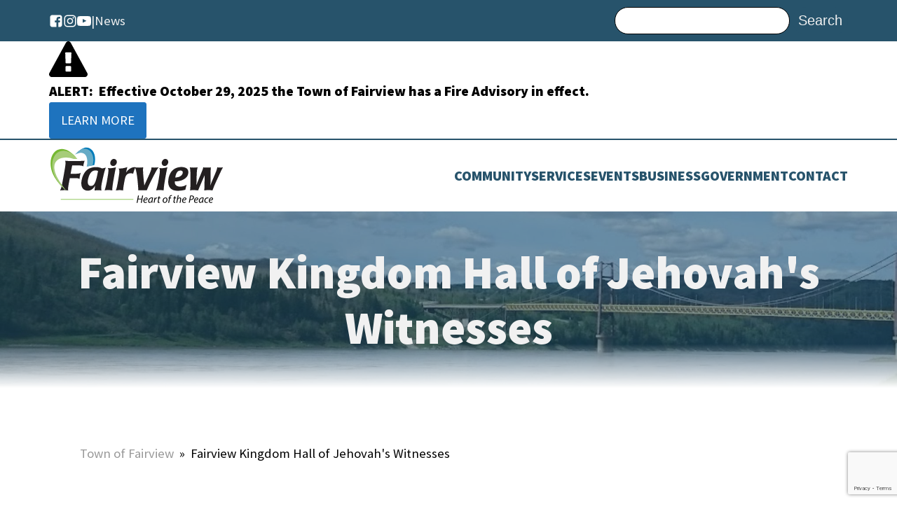

--- FILE ---
content_type: text/html; charset=UTF-8
request_url: https://www.fairview.ca/business/directory/fairview-kingdom-hall-of-jehovahs-witnesses/
body_size: 23016
content:
<!DOCTYPE html>
<html lang="en-CA" prefix="og: https://ogp.me/ns#" >
<head>
<meta charset="UTF-8">
<meta name="viewport" content="width=device-width, initial-scale=1.0">
<!-- WP_HEAD() START -->
<link rel="preload" as="style" href="https://fonts.googleapis.com/css?family=Source+Sans+Pro:300,|Source+Sans+Pro:900," >
<link rel="stylesheet" href="https://fonts.googleapis.com/css?family=Source+Sans+Pro:300,|Source+Sans+Pro:900,">
<meta name="dlm-version" content="5.1.6">
<!-- Search Engine Optimization by Rank Math PRO - https://rankmath.com/ -->
<title>Fairview Kingdom Hall of Jehovah&#039;s Witnesses - Town of Fairview, Alberta</title>
<meta name="robots" content="follow, index, max-snippet:-1, max-video-preview:-1, max-image-preview:large"/>
<link rel="canonical" href="https://www.fairview.ca/business/directory/fairview-kingdom-hall-of-jehovahs-witnesses/" />
<meta property="og:locale" content="en_US" />
<meta property="og:type" content="article" />
<meta property="og:title" content="Fairview Kingdom Hall of Jehovah&#039;s Witnesses - Town of Fairview, Alberta" />
<meta property="og:url" content="https://www.fairview.ca/business/directory/fairview-kingdom-hall-of-jehovahs-witnesses/" />
<meta property="og:site_name" content="Town of Fairview, Alberta" />
<meta property="article:publisher" content="https://www.facebook.com/townoffairview/" />
<meta property="og:updated_time" content="2023-07-11T13:54:12-06:00" />
<meta property="og:image" content="https://www.fairview.ca/wp-content/uploads/2025/01/opengraph_graphic.jpg" />
<meta property="og:image:secure_url" content="https://www.fairview.ca/wp-content/uploads/2025/01/opengraph_graphic.jpg" />
<meta property="og:image:width" content="1200" />
<meta property="og:image:height" content="630" />
<meta property="og:image:alt" content="Fairview Kingdom Hall of Jehovah&#039;s Witnesses" />
<meta property="og:image:type" content="image/jpeg" />
<meta name="twitter:card" content="summary_large_image" />
<meta name="twitter:title" content="Fairview Kingdom Hall of Jehovah&#039;s Witnesses - Town of Fairview, Alberta" />
<meta name="twitter:image" content="https://www.fairview.ca/wp-content/uploads/2025/01/opengraph_graphic.jpg" />
<!-- /Rank Math WordPress SEO plugin -->

<link rel='dns-prefetch' href='//www.google.com' />
<link rel='dns-prefetch' href='//fonts.googleapis.com' />
<link rel="alternate" title="oEmbed (JSON)" type="application/json+oembed" href="https://www.fairview.ca/wp-json/oembed/1.0/embed?url=https%3A%2F%2Fwww.fairview.ca%2Fbusiness%2Fdirectory%2Ffairview-kingdom-hall-of-jehovahs-witnesses%2F" />
<link rel="alternate" title="oEmbed (XML)" type="text/xml+oembed" href="https://www.fairview.ca/wp-json/oembed/1.0/embed?url=https%3A%2F%2Fwww.fairview.ca%2Fbusiness%2Fdirectory%2Ffairview-kingdom-hall-of-jehovahs-witnesses%2F&#038;format=xml" />
<style id='wp-img-auto-sizes-contain-inline-css' type='text/css'>
img:is([sizes=auto i],[sizes^="auto," i]){contain-intrinsic-size:3000px 1500px}
/*# sourceURL=wp-img-auto-sizes-contain-inline-css */
</style>
<link rel='stylesheet' id='mec-select2-style-css' href='https://www.fairview.ca/wp-content/plugins/modern-events-calendar-lite/assets/packages/select2/select2.min.css?ver=7.28.0' type='text/css' media='all' />
<link rel='stylesheet' id='mec-font-icons-css' href='https://www.fairview.ca/wp-content/plugins/modern-events-calendar-lite/assets/css/iconfonts.css?ver=7.28.0' type='text/css' media='all' />
<link rel='stylesheet' id='mec-frontend-style-css' href='https://www.fairview.ca/wp-content/plugins/modern-events-calendar-lite/assets/css/frontend.min.css?ver=7.28.0' type='text/css' media='all' />
<link rel='stylesheet' id='accessibility-css' href='https://www.fairview.ca/wp-content/plugins/modern-events-calendar-lite/assets/css/a11y.min.css?ver=7.28.0' type='text/css' media='all' />
<link rel='stylesheet' id='mec-tooltip-style-css' href='https://www.fairview.ca/wp-content/plugins/modern-events-calendar-lite/assets/packages/tooltip/tooltip.css?ver=7.28.0' type='text/css' media='all' />
<link rel='stylesheet' id='mec-tooltip-shadow-style-css' href='https://www.fairview.ca/wp-content/plugins/modern-events-calendar-lite/assets/packages/tooltip/tooltipster-sideTip-shadow.min.css?ver=7.28.0' type='text/css' media='all' />
<link rel='stylesheet' id='featherlight-css' href='https://www.fairview.ca/wp-content/plugins/modern-events-calendar-lite/assets/packages/featherlight/featherlight.css?ver=7.28.0' type='text/css' media='all' />
<link rel='stylesheet' id='mec-custom-google-font-css' href='https://fonts.googleapis.com/css?family=Source+Sans+Pro%3A200%2C+200italic%2C+300%2C+300italic%2C+regular%2C+italic%2C+600%2C+600italic%2C+700%2C+700italic%2C+900%2C+900italic%2C+%7CSource+Sans+Pro%3A900italic%2C+900italic%2C+900italic%2C+900italic%2C+900italic%2C+900italic%2C+900italic%2C+900italic%2C+900italic%2C+900italic%2C+900italic%2C+900italic%2C+&#038;subset=latin%2Clatin-ext&#038;ver=7.28.0' type='text/css' media='all' />
<link rel='stylesheet' id='mec-lity-style-css' href='https://www.fairview.ca/wp-content/plugins/modern-events-calendar-lite/assets/packages/lity/lity.min.css?ver=7.28.0' type='text/css' media='all' />
<link rel='stylesheet' id='mec-general-calendar-style-css' href='https://www.fairview.ca/wp-content/plugins/modern-events-calendar-lite/assets/css/mec-general-calendar.css?ver=7.28.0' type='text/css' media='all' />
<style id='wp-block-library-inline-css' type='text/css'>
:root{--wp-block-synced-color:#7a00df;--wp-block-synced-color--rgb:122,0,223;--wp-bound-block-color:var(--wp-block-synced-color);--wp-editor-canvas-background:#ddd;--wp-admin-theme-color:#007cba;--wp-admin-theme-color--rgb:0,124,186;--wp-admin-theme-color-darker-10:#006ba1;--wp-admin-theme-color-darker-10--rgb:0,107,160.5;--wp-admin-theme-color-darker-20:#005a87;--wp-admin-theme-color-darker-20--rgb:0,90,135;--wp-admin-border-width-focus:2px}@media (min-resolution:192dpi){:root{--wp-admin-border-width-focus:1.5px}}.wp-element-button{cursor:pointer}:root .has-very-light-gray-background-color{background-color:#eee}:root .has-very-dark-gray-background-color{background-color:#313131}:root .has-very-light-gray-color{color:#eee}:root .has-very-dark-gray-color{color:#313131}:root .has-vivid-green-cyan-to-vivid-cyan-blue-gradient-background{background:linear-gradient(135deg,#00d084,#0693e3)}:root .has-purple-crush-gradient-background{background:linear-gradient(135deg,#34e2e4,#4721fb 50%,#ab1dfe)}:root .has-hazy-dawn-gradient-background{background:linear-gradient(135deg,#faaca8,#dad0ec)}:root .has-subdued-olive-gradient-background{background:linear-gradient(135deg,#fafae1,#67a671)}:root .has-atomic-cream-gradient-background{background:linear-gradient(135deg,#fdd79a,#004a59)}:root .has-nightshade-gradient-background{background:linear-gradient(135deg,#330968,#31cdcf)}:root .has-midnight-gradient-background{background:linear-gradient(135deg,#020381,#2874fc)}:root{--wp--preset--font-size--normal:16px;--wp--preset--font-size--huge:42px}.has-regular-font-size{font-size:1em}.has-larger-font-size{font-size:2.625em}.has-normal-font-size{font-size:var(--wp--preset--font-size--normal)}.has-huge-font-size{font-size:var(--wp--preset--font-size--huge)}.has-text-align-center{text-align:center}.has-text-align-left{text-align:left}.has-text-align-right{text-align:right}.has-fit-text{white-space:nowrap!important}#end-resizable-editor-section{display:none}.aligncenter{clear:both}.items-justified-left{justify-content:flex-start}.items-justified-center{justify-content:center}.items-justified-right{justify-content:flex-end}.items-justified-space-between{justify-content:space-between}.screen-reader-text{border:0;clip-path:inset(50%);height:1px;margin:-1px;overflow:hidden;padding:0;position:absolute;width:1px;word-wrap:normal!important}.screen-reader-text:focus{background-color:#ddd;clip-path:none;color:#444;display:block;font-size:1em;height:auto;left:5px;line-height:normal;padding:15px 23px 14px;text-decoration:none;top:5px;width:auto;z-index:100000}html :where(.has-border-color){border-style:solid}html :where([style*=border-top-color]){border-top-style:solid}html :where([style*=border-right-color]){border-right-style:solid}html :where([style*=border-bottom-color]){border-bottom-style:solid}html :where([style*=border-left-color]){border-left-style:solid}html :where([style*=border-width]){border-style:solid}html :where([style*=border-top-width]){border-top-style:solid}html :where([style*=border-right-width]){border-right-style:solid}html :where([style*=border-bottom-width]){border-bottom-style:solid}html :where([style*=border-left-width]){border-left-style:solid}html :where(img[class*=wp-image-]){height:auto;max-width:100%}:where(figure){margin:0 0 1em}html :where(.is-position-sticky){--wp-admin--admin-bar--position-offset:var(--wp-admin--admin-bar--height,0px)}@media screen and (max-width:600px){html :where(.is-position-sticky){--wp-admin--admin-bar--position-offset:0px}}

/*# sourceURL=wp-block-library-inline-css */
</style><style id='global-styles-inline-css' type='text/css'>
:root{--wp--preset--aspect-ratio--square: 1;--wp--preset--aspect-ratio--4-3: 4/3;--wp--preset--aspect-ratio--3-4: 3/4;--wp--preset--aspect-ratio--3-2: 3/2;--wp--preset--aspect-ratio--2-3: 2/3;--wp--preset--aspect-ratio--16-9: 16/9;--wp--preset--aspect-ratio--9-16: 9/16;--wp--preset--color--black: #000000;--wp--preset--color--cyan-bluish-gray: #abb8c3;--wp--preset--color--white: #ffffff;--wp--preset--color--pale-pink: #f78da7;--wp--preset--color--vivid-red: #cf2e2e;--wp--preset--color--luminous-vivid-orange: #ff6900;--wp--preset--color--luminous-vivid-amber: #fcb900;--wp--preset--color--light-green-cyan: #7bdcb5;--wp--preset--color--vivid-green-cyan: #00d084;--wp--preset--color--pale-cyan-blue: #8ed1fc;--wp--preset--color--vivid-cyan-blue: #0693e3;--wp--preset--color--vivid-purple: #9b51e0;--wp--preset--gradient--vivid-cyan-blue-to-vivid-purple: linear-gradient(135deg,rgb(6,147,227) 0%,rgb(155,81,224) 100%);--wp--preset--gradient--light-green-cyan-to-vivid-green-cyan: linear-gradient(135deg,rgb(122,220,180) 0%,rgb(0,208,130) 100%);--wp--preset--gradient--luminous-vivid-amber-to-luminous-vivid-orange: linear-gradient(135deg,rgb(252,185,0) 0%,rgb(255,105,0) 100%);--wp--preset--gradient--luminous-vivid-orange-to-vivid-red: linear-gradient(135deg,rgb(255,105,0) 0%,rgb(207,46,46) 100%);--wp--preset--gradient--very-light-gray-to-cyan-bluish-gray: linear-gradient(135deg,rgb(238,238,238) 0%,rgb(169,184,195) 100%);--wp--preset--gradient--cool-to-warm-spectrum: linear-gradient(135deg,rgb(74,234,220) 0%,rgb(151,120,209) 20%,rgb(207,42,186) 40%,rgb(238,44,130) 60%,rgb(251,105,98) 80%,rgb(254,248,76) 100%);--wp--preset--gradient--blush-light-purple: linear-gradient(135deg,rgb(255,206,236) 0%,rgb(152,150,240) 100%);--wp--preset--gradient--blush-bordeaux: linear-gradient(135deg,rgb(254,205,165) 0%,rgb(254,45,45) 50%,rgb(107,0,62) 100%);--wp--preset--gradient--luminous-dusk: linear-gradient(135deg,rgb(255,203,112) 0%,rgb(199,81,192) 50%,rgb(65,88,208) 100%);--wp--preset--gradient--pale-ocean: linear-gradient(135deg,rgb(255,245,203) 0%,rgb(182,227,212) 50%,rgb(51,167,181) 100%);--wp--preset--gradient--electric-grass: linear-gradient(135deg,rgb(202,248,128) 0%,rgb(113,206,126) 100%);--wp--preset--gradient--midnight: linear-gradient(135deg,rgb(2,3,129) 0%,rgb(40,116,252) 100%);--wp--preset--font-size--small: 13px;--wp--preset--font-size--medium: 20px;--wp--preset--font-size--large: 36px;--wp--preset--font-size--x-large: 42px;--wp--preset--spacing--20: 0.44rem;--wp--preset--spacing--30: 0.67rem;--wp--preset--spacing--40: 1rem;--wp--preset--spacing--50: 1.5rem;--wp--preset--spacing--60: 2.25rem;--wp--preset--spacing--70: 3.38rem;--wp--preset--spacing--80: 5.06rem;--wp--preset--shadow--natural: 6px 6px 9px rgba(0, 0, 0, 0.2);--wp--preset--shadow--deep: 12px 12px 50px rgba(0, 0, 0, 0.4);--wp--preset--shadow--sharp: 6px 6px 0px rgba(0, 0, 0, 0.2);--wp--preset--shadow--outlined: 6px 6px 0px -3px rgb(255, 255, 255), 6px 6px rgb(0, 0, 0);--wp--preset--shadow--crisp: 6px 6px 0px rgb(0, 0, 0);}:where(.is-layout-flex){gap: 0.5em;}:where(.is-layout-grid){gap: 0.5em;}body .is-layout-flex{display: flex;}.is-layout-flex{flex-wrap: wrap;align-items: center;}.is-layout-flex > :is(*, div){margin: 0;}body .is-layout-grid{display: grid;}.is-layout-grid > :is(*, div){margin: 0;}:where(.wp-block-columns.is-layout-flex){gap: 2em;}:where(.wp-block-columns.is-layout-grid){gap: 2em;}:where(.wp-block-post-template.is-layout-flex){gap: 1.25em;}:where(.wp-block-post-template.is-layout-grid){gap: 1.25em;}.has-black-color{color: var(--wp--preset--color--black) !important;}.has-cyan-bluish-gray-color{color: var(--wp--preset--color--cyan-bluish-gray) !important;}.has-white-color{color: var(--wp--preset--color--white) !important;}.has-pale-pink-color{color: var(--wp--preset--color--pale-pink) !important;}.has-vivid-red-color{color: var(--wp--preset--color--vivid-red) !important;}.has-luminous-vivid-orange-color{color: var(--wp--preset--color--luminous-vivid-orange) !important;}.has-luminous-vivid-amber-color{color: var(--wp--preset--color--luminous-vivid-amber) !important;}.has-light-green-cyan-color{color: var(--wp--preset--color--light-green-cyan) !important;}.has-vivid-green-cyan-color{color: var(--wp--preset--color--vivid-green-cyan) !important;}.has-pale-cyan-blue-color{color: var(--wp--preset--color--pale-cyan-blue) !important;}.has-vivid-cyan-blue-color{color: var(--wp--preset--color--vivid-cyan-blue) !important;}.has-vivid-purple-color{color: var(--wp--preset--color--vivid-purple) !important;}.has-black-background-color{background-color: var(--wp--preset--color--black) !important;}.has-cyan-bluish-gray-background-color{background-color: var(--wp--preset--color--cyan-bluish-gray) !important;}.has-white-background-color{background-color: var(--wp--preset--color--white) !important;}.has-pale-pink-background-color{background-color: var(--wp--preset--color--pale-pink) !important;}.has-vivid-red-background-color{background-color: var(--wp--preset--color--vivid-red) !important;}.has-luminous-vivid-orange-background-color{background-color: var(--wp--preset--color--luminous-vivid-orange) !important;}.has-luminous-vivid-amber-background-color{background-color: var(--wp--preset--color--luminous-vivid-amber) !important;}.has-light-green-cyan-background-color{background-color: var(--wp--preset--color--light-green-cyan) !important;}.has-vivid-green-cyan-background-color{background-color: var(--wp--preset--color--vivid-green-cyan) !important;}.has-pale-cyan-blue-background-color{background-color: var(--wp--preset--color--pale-cyan-blue) !important;}.has-vivid-cyan-blue-background-color{background-color: var(--wp--preset--color--vivid-cyan-blue) !important;}.has-vivid-purple-background-color{background-color: var(--wp--preset--color--vivid-purple) !important;}.has-black-border-color{border-color: var(--wp--preset--color--black) !important;}.has-cyan-bluish-gray-border-color{border-color: var(--wp--preset--color--cyan-bluish-gray) !important;}.has-white-border-color{border-color: var(--wp--preset--color--white) !important;}.has-pale-pink-border-color{border-color: var(--wp--preset--color--pale-pink) !important;}.has-vivid-red-border-color{border-color: var(--wp--preset--color--vivid-red) !important;}.has-luminous-vivid-orange-border-color{border-color: var(--wp--preset--color--luminous-vivid-orange) !important;}.has-luminous-vivid-amber-border-color{border-color: var(--wp--preset--color--luminous-vivid-amber) !important;}.has-light-green-cyan-border-color{border-color: var(--wp--preset--color--light-green-cyan) !important;}.has-vivid-green-cyan-border-color{border-color: var(--wp--preset--color--vivid-green-cyan) !important;}.has-pale-cyan-blue-border-color{border-color: var(--wp--preset--color--pale-cyan-blue) !important;}.has-vivid-cyan-blue-border-color{border-color: var(--wp--preset--color--vivid-cyan-blue) !important;}.has-vivid-purple-border-color{border-color: var(--wp--preset--color--vivid-purple) !important;}.has-vivid-cyan-blue-to-vivid-purple-gradient-background{background: var(--wp--preset--gradient--vivid-cyan-blue-to-vivid-purple) !important;}.has-light-green-cyan-to-vivid-green-cyan-gradient-background{background: var(--wp--preset--gradient--light-green-cyan-to-vivid-green-cyan) !important;}.has-luminous-vivid-amber-to-luminous-vivid-orange-gradient-background{background: var(--wp--preset--gradient--luminous-vivid-amber-to-luminous-vivid-orange) !important;}.has-luminous-vivid-orange-to-vivid-red-gradient-background{background: var(--wp--preset--gradient--luminous-vivid-orange-to-vivid-red) !important;}.has-very-light-gray-to-cyan-bluish-gray-gradient-background{background: var(--wp--preset--gradient--very-light-gray-to-cyan-bluish-gray) !important;}.has-cool-to-warm-spectrum-gradient-background{background: var(--wp--preset--gradient--cool-to-warm-spectrum) !important;}.has-blush-light-purple-gradient-background{background: var(--wp--preset--gradient--blush-light-purple) !important;}.has-blush-bordeaux-gradient-background{background: var(--wp--preset--gradient--blush-bordeaux) !important;}.has-luminous-dusk-gradient-background{background: var(--wp--preset--gradient--luminous-dusk) !important;}.has-pale-ocean-gradient-background{background: var(--wp--preset--gradient--pale-ocean) !important;}.has-electric-grass-gradient-background{background: var(--wp--preset--gradient--electric-grass) !important;}.has-midnight-gradient-background{background: var(--wp--preset--gradient--midnight) !important;}.has-small-font-size{font-size: var(--wp--preset--font-size--small) !important;}.has-medium-font-size{font-size: var(--wp--preset--font-size--medium) !important;}.has-large-font-size{font-size: var(--wp--preset--font-size--large) !important;}.has-x-large-font-size{font-size: var(--wp--preset--font-size--x-large) !important;}
/*# sourceURL=global-styles-inline-css */
</style>

<style id='classic-theme-styles-inline-css' type='text/css'>
/*! This file is auto-generated */
.wp-block-button__link{color:#fff;background-color:#32373c;border-radius:9999px;box-shadow:none;text-decoration:none;padding:calc(.667em + 2px) calc(1.333em + 2px);font-size:1.125em}.wp-block-file__button{background:#32373c;color:#fff;text-decoration:none}
/*# sourceURL=/wp-includes/css/classic-themes.min.css */
</style>
<link rel='stylesheet' id='oxygen-css' href='https://www.fairview.ca/wp-content/plugins/oxygen/component-framework/oxygen.css?ver=4.9.4' type='text/css' media='all' />
<link rel='stylesheet' id='wpbdp-widgets-css' href='https://www.fairview.ca/wp-content/plugins/business-directory-plugin/assets/css/widgets.min.css?ver=6.4.20' type='text/css' media='all' />
<link rel='stylesheet' id='dashicons-css' href='https://www.fairview.ca/wp-includes/css/dashicons.min.css?ver=6.9' type='text/css' media='all' />
<link rel='stylesheet' id='thickbox-css' href='https://www.fairview.ca/wp-includes/js/thickbox/thickbox.css?ver=6.9' type='text/css' media='all' />
<link rel='stylesheet' id='wpbdp-base-css-css' href='https://www.fairview.ca/wp-content/plugins/business-directory-plugin/assets/css/wpbdp.min.css?ver=6.4.20' type='text/css' media='all' />
<style id='wpbdp-base-css-inline-css' type='text/css'>
html,body{--bd-main-color:#32373c;--bd-main-color-20:#569AF633;--bd-main-color-8:#569AF614;--bd-thumbnail-width:150px;--bd-thumbnail-height:150px;--bd-button-text-color:#fff;--bd-button-bg-color:#32373c;--bd-button-padding-left:calc(1.333em + 2px);--bd-button-padding-top:calc(0.667em + 2px);}.wpbdp-with-button-styles .wpbdp-checkout-submit input[type="submit"],.wpbdp-with-button-styles .wpbdp-ratings-reviews input[type="submit"],.wpbdp-with-button-styles .comment-form input[type="submit"],.wpbdp-with-button-styles .wpbdp-main-box input[type="submit"],.wpbdp-with-button-styles .listing-actions a.wpbdp-button,.wpbdp-with-button-styles .wpbdp-button-secondary,.wpbdp-with-button-styles .wpbdp-button{padding-left: calc(1.333em + 2px);padding-right: calc(1.333em + 2px);}
.wpbdp-plan-action input[type=radio]+ label span:before{content:'Select';}.wpbdp-plan-action input[type=radio]:checked + label span:before{content:'Selected';}
/*# sourceURL=wpbdp-base-css-inline-css */
</style>
<link rel='stylesheet' id='dearpdf-style-css' href='https://www.fairview.ca/wp-content/plugins/dearpdf-lite/assets/css/dearpdf.min.css?ver=2.0.38' type='text/css' media='all' />
<link rel='stylesheet' id='default-styles.min-css' href='https://www.fairview.ca/wp-content/plugins/business-directory-plugin/themes/default/assets/styles.min.css?ver=6.4.20' type='text/css' media='all' />
<script type="text/javascript" src="https://www.fairview.ca/wp-includes/js/jquery/jquery.min.js?ver=3.7.1" id="jquery-core-js"></script>
<link rel="https://api.w.org/" href="https://www.fairview.ca/wp-json/" /><link rel="alternate" title="JSON" type="application/json" href="https://www.fairview.ca/wp-json/wp/v2/wpbdp_listing/1377" /><link rel="EditURI" type="application/rsd+xml" title="RSD" href="https://www.fairview.ca/xmlrpc.php?rsd" />
<meta name="generator" content="WordPress 6.9" />
<link rel='shortlink' href='https://www.fairview.ca/?p=1377' />
<script data-cfasync="false"> var dearPdfLocation = "https://www.fairview.ca/wp-content/plugins/dearpdf-lite/assets/"; var dearpdfWPGlobal = [];</script><script>jQuery(document).ready(function($) {
    // Step 1: Wrap commas in <span class="separator">
    $('.wpbdp-field-tags .value').each(function() {
        var htmlContent = $(this).html();  // Get the HTML of the container
        // Replace each comma with a comma wrapped in a <span> with class 'separator'
        htmlContent = htmlContent.replace(/,(\s*)/g, '<span class="separator">,</span>$1');
        $(this).html(htmlContent);  // Set the modified HTML back to the container
    });

    // Step 2: Check each link and hide the "test" link and its following comma
    $('.wpbdp-field-tags .value a').each(function() {
        if ($(this).text().toLowerCase().includes('test')) {
            // Hide the link
            $(this).hide();

            // Find the span.comma that follows the link and hide it
            var nextComma = $(this).next('span.separator');
            if (nextComma.length) {
                nextComma.hide();  // Hide the comma
            }
        }
    });
});
</script><script>jQuery(document).ready(function($) {
	/*---Download Manager Link behaviour-----------------------*/
	$('.oxy-dynamic-list .ct-div-block .green_button').removeAttr('disabled');
	/*---------------------------------------------------------*/
	
	/*---Primary Directory page layout changes-----------------*/
	$('#wpbdp-categories').addClass('sidebar_content');
  	$('#wpbdp-categories .wpbdp-categories').before('<h3 class="ct-headline sidebar_heading">Business Categories</h3>');
	
	$('#wpbdp-bar-submit-listing-button').removeClass('button wpbdp-button wpbdp-button-secondary');
	$('#wpbdp-bar-view-listings-button, #wpbdp-bar-show-directory-button').removeClass('wpbdp-link');
	$('.download_archive a').removeClass('download-link');
	$('.submit-btn input, #wpbdp-bar-view-listings-button, #wpbdp-bar-submit-listing-button, .wpbdp-pagination a, .download_archive a, #wpbdp-bar-show-directory-button').addClass('green_button');
	$('#wpbdp-bar-show-directory-button').text('Back to Directory');
	
	$('#wpbdp-bar-view-listings-button').after('<a class="green_button" href="/business/directory/?wpbdp_view=search">Advanced Search</a>');
	
	$('#wpbdp-listings-list .wpbdp-listing').addClass('stroked_box');
	
	$('.wpbdp-pagination a, .download_archive a').addClass('sidebar_button');
	
	$('#menus_sidebar #wpbdp-listings-list .wpbdp-pagination a').removeClass('sidebar_button' 'green_button');
	
	$('.listing-title h3 a').removeAttr('target');
	
   

	/*---------------------------------------------------------*/
	
	/*---Login/Account Edit page layout changes----------------*/
	var formTitle = $('#wpbdp-login-form h4').detach();
	$('#loginform').prepend(formTitle);
	$('.wpbdp-login-form-extra-links').addClass('sidebar_content sidebar');
	$('.wpbdp-login-form-extra-links a').addClass('sidebar_button green_button');
	/*---------------------------------------------------------*/
	
	/*---Account creation page layout changes----------------*/
	$('.business-directory.wpbdp-view-submit_listing .ct-shortcode p > a').addClass('green_button');
	/*---------------------------------------------------------*/
	
	/*---Search results page changes----------------------------*/
	$('#search_results .oxy-post-title').addClass('sidebar_heading');
	//$('#search_results a:last-of-type').addClass('green_button sidebar_button');
	/*---------------------------------------------------------*/
	
	/*---News Article page changes-----------------------------*/
	$('.wp-block-button__link.wp-element-button').addClass('green_button sidebar_button');
	$('.wp-block-button__link.wp-element-button.green_button.sidebar_button').removeClass('wp-block-button__link wp-element-button');
	/*---------------------------------------------------------*/
	
	/*---News Archive page changes----------------------------*/
	$('.oxy-read-more').addClass('green_button sidebar_button');
	/*---------------------------------------------------------*/
})</script><script type="text/javascript" id="google_gtagjs" src="https://www.googletagmanager.com/gtag/js?id=G-5YY3KK18TX" async="async"></script>
<script type="text/javascript" id="google_gtagjs-inline">
/* <![CDATA[ */
window.dataLayer = window.dataLayer || [];function gtag(){dataLayer.push(arguments);}gtag('js', new Date());gtag('config', 'G-5YY3KK18TX', {} );
/* ]]> */
</script>
<link rel="icon" href="https://www.fairview.ca/wp-content/uploads/2022/10/cropped-favicon-32x32.png" sizes="32x32" />
<link rel="icon" href="https://www.fairview.ca/wp-content/uploads/2022/10/cropped-favicon-192x192.png" sizes="192x192" />
<link rel="apple-touch-icon" href="https://www.fairview.ca/wp-content/uploads/2022/10/cropped-favicon-180x180.png" />
<meta name="msapplication-TileImage" content="https://www.fairview.ca/wp-content/uploads/2022/10/cropped-favicon-270x270.png" />
<link rel='stylesheet' id='oxygen-cache-382-css' href='//www.fairview.ca/wp-content/uploads/oxygen/css/382.css?cache=1764283066&#038;ver=6.9' type='text/css' media='all' />
<link rel='stylesheet' id='oxygen-cache-419-css' href='//www.fairview.ca/wp-content/uploads/oxygen/css/419.css?cache=1708469303&#038;ver=6.9' type='text/css' media='all' />
<link rel='stylesheet' id='oxygen-cache-412-css' href='//www.fairview.ca/wp-content/uploads/oxygen/css/412.css?cache=1708469305&#038;ver=6.9' type='text/css' media='all' />
<link rel='stylesheet' id='oxygen-cache-381-css' href='//www.fairview.ca/wp-content/uploads/oxygen/css/381.css?cache=1764282473&#038;ver=6.9' type='text/css' media='all' />
<link rel='stylesheet' id='oxygen-cache-390-css' href='//www.fairview.ca/wp-content/uploads/oxygen/css/390.css?cache=1708469310&#038;ver=6.9' type='text/css' media='all' />
<link rel='stylesheet' id='oxygen-cache-2966-css' href='//www.fairview.ca/wp-content/uploads/oxygen/css/2966.css?cache=1758038294&#038;ver=6.9' type='text/css' media='all' />
<link rel='stylesheet' id='oxygen-universal-styles-css' href='//www.fairview.ca/wp-content/uploads/oxygen/css/universal.css?cache=1767815996&#038;ver=6.9' type='text/css' media='all' />
<style>:root,::before,::after{--mec-heading-font-family: 'Source Sans Pro';--mec-paragraph-font-family: 'Source Sans Pro';--mec-color-skin: #27536b;--mec-color-skin-rgba-1: rgba(39,83,107,.25);--mec-color-skin-rgba-2: rgba(39,83,107,.5);--mec-color-skin-rgba-3: rgba(39,83,107,.75);--mec-color-skin-rgba-4: rgba(39,83,107,.11);--mec-primary-border-radius: ;--mec-secondary-border-radius: ;--mec-container-normal-width: 100%;--mec-container-large-width: 100%;--mec-title-color: #27536b;--mec-content-color: #27536b;--mec-fes-main-color: #40d9f1;--mec-fes-main-color-rgba-1: rgba(64, 217, 241, 0.12);--mec-fes-main-color-rgba-2: rgba(64, 217, 241, 0.23);--mec-fes-main-color-rgba-3: rgba(64, 217, 241, 0.03);--mec-fes-main-color-rgba-4: rgba(64, 217, 241, 0.3);--mec-fes-main-color-rgba-5: rgb(64 217 241 / 7%);--mec-fes-main-color-rgba-6: rgba(64, 217, 241, 0.2);</style><!-- END OF WP_HEAD() -->
<link rel='stylesheet' id='oxygen-aos-css' href='https://www.fairview.ca/wp-content/plugins/oxygen/component-framework/vendor/aos/aos.css?ver=6.9' type='text/css' media='all' />
</head>
<body class="wp-singular wpbdp_listing-template-default single single-wpbdp_listing postid-1377 wp-theme-oxygen-is-not-a-theme  wp-embed-responsive mec-theme-oxygen-is-not-a-theme oxygen-body business-directory wpbdp-view-show_listing wpbdp-wp-theme-no-theme-master wpbdp-theme-default" >




						<div id="div_block-2-19" class="ct-div-block" ><div id="toolbar" class="ct-div-block dark_blue_background large_gap" ><div id="tool_container" class="ct-div-block page_width" ><div id="social_icons" class="ct-div-block oxel_iconlist small_gap" ><div id="div_block-10-19" class="ct-div-block oxel_iconlist__row toolbar_icon" ><a id="link-35-19" class="ct-link" href="https://www.facebook.com/townoffairview/" target="_blank" rel="nofollow" ><div id="fancy_icon-11-19" class="ct-fancy-icon oxel_iconlist__row__icon toolbar_icon" ><svg id="svg-fancy_icon-11-19"><use xlink:href="#FontAwesomeicon-facebook-square"></use></svg></div></a></div><div id="div_block-13-19" class="ct-div-block oxel_iconlist__row toolbar_icon" ><a id="link-38-19" class="ct-link" href="https://www.instagram.com/fairviewalberta/?hl=en" target="_blank" rel="nofollow" ><div id="fancy_icon-14-19" class="ct-fancy-icon toolbar_icon" ><svg id="svg-fancy_icon-14-19"><use xlink:href="#FontAwesomeicon-instagram"></use></svg></div></a></div><div id="div_block-31-19" class="ct-div-block oxel_iconlist__row toolbar_icon" ><a id="link-41-19" class="ct-link" href="https://www.youtube.com/channel/UCbjwk3a_3T2149jWJuH-NeA" target="_blank" rel="nofollow" ><div id="fancy_icon-32-19" class="ct-fancy-icon oxel_iconlist__row__icon toolbar_icon" ><svg id="svg-fancy_icon-32-19"><use xlink:href="#FontAwesomeicon-youtube-play"></use></svg></div></a></div><div id="text_block-398-381" class="ct-text-block white_text" >|</div><a id="link_text-399-381" class="ct-link-text white_text" href="/news/"   >News</a></div>
                <div id="_search_form-34-19" class="oxy-search-form" >
                <form role="search" method="get" id="searchform" class="searchform" action="https://www.fairview.ca/">
				<div>
					<label class="screen-reader-text" for="s">Search for:</label>
					<input type="text" value="" name="s" id="s" />
					<input type="submit" id="searchsubmit" value="Search" />
				</div>
			</form>                </div>
        
        </div></div><div id="alerts" class="ct-div-block " ><div id="alert_container" class="oxy-dynamic-list page_width"><div id="alert-1" class="ct-div-block large_gap" data-id="alert"><div id="div_block-51-19-1" class="ct-div-block" data-id="div_block-51-19"><div id="fancy_icon-46-19-1" class="ct-fancy-icon" data-id="fancy_icon-46-19"><svg id="svg-fancy_icon-46-19-1" data-id="svg-fancy_icon-46-19"><use xlink:href="#FontAwesomeicon-exclamation-triangle"></use></svg></div><div id="text_block-54-19-1" class="ct-text-block alert_text" data-id="text_block-54-19">ALERT:&nbsp; <span id="span-405-19-1" class="ct-span alert_title" data-id="span-405-19"><a href="https://www.fairview.ca/alerts/fire-ban-order-in-place-effective-april-11-2025/">Effective October 29, 2025 the Town of Fairview has a Fire Advisory in effect.&nbsp;</a></span></div></div><a id="alert_button-1" class="ct-link-button" href="https://www.fairview.ca/alerts/fire-ban-order-in-place-effective-april-11-2025/" target="_self" data-id="alert_button">LEARN MORE</a></div>                    
                                            
                                        
                    </div>
</div><div id="div_block-205-19" class="ct-div-block" ><div id="div_block-206-19" class="ct-div-block page_width" ><div id="div_block-207-19" class="ct-div-block " ><a id="link-208-19" class="ct-link" href="https://www.fairview.ca/"   ><img  id="image-209-19" alt="" src="https://www.fairview.ca/wp-content/uploads/2022/10/town_of_fairview_logo.svg" class="ct-image" srcset="" sizes="(max-width: 0px) 100vw, 0px" /></a></div><div id="div_block-210-19" class="ct-div-block" ><div id="code_block-217-19" class="ct-code-block" ><!--
To add additional Mega Menus, duplicate both the Mega Menu Link and Mega Menu Wrapper elements.
On the new Mega Menu Link and Mega Menu Wrapper elements, change the megamenu-link-id attribute
to a matching value (e.g. 2 instead of 1) to link them.

To add a close icon for mobile devices, add the .oxel_megamenu__close-icon to any element in
the Mega Menu.
--></div><a id="link-883-19" class="ct-link oxel_megamenu_parent nav_link" href="#"    megamenu-link-id="4"><div id="text_block-884-19" class="ct-text-block oxel_megamenu_parent__title nav_heading" >Community<br></div></a><a id="link-441-19" class="ct-link oxel_megamenu_parent nav_link" href="#"    megamenu-link-id="1"><div id="text_block-442-19" class="ct-text-block oxel_megamenu_parent__title" >Services<br></div></a><div id="div_block-796-19" class="ct-div-block oxel_dropdown_buttonv2 nav_link" ><div id="code_block-797-19" class="ct-code-block" ><!-- --></div><button id="div_block-798-19" class="ct-div-block oxel_dropdown_buttonv2__trigger"  aria-label="Dropdown button, click to expand options" aria-haspopup="true" aria-expanded="false"><a id="events_navigation" class="ct-link " href="/fairview-events/event-calendar/"   ><span id="text_block-799-19" class="ct-text-block oxel_dropdown_buttonv2__label nav_link" >Events<br></span></a></button><div id="div_block-801-19" class="ct-div-block oxel_dropdown_buttonv2__submenu oxel_dropdown_buttonv2__submenu--hidden" ><li id="div_block-802-19" class="ct-div-block oxel_dropdown_buttonv2__submenubutton" ><a id="link_text-803-19" class="ct-link-text nav_link subnav_link" href="https://www.fairview.ca/fairview-events/event-calendar/"   >Event Calendar</a></li><li id="div_block-842-19" class="ct-div-block oxel_dropdown_buttonv2__submenubutton" ><a id="link_text-843-19" class="ct-link-text nav_link subnav_link" href="https://www.fairview.ca/fairview-events/event-rentals/"   >Event Rentals</a></li><li id="div_block-840-19" class="ct-div-block oxel_dropdown_buttonv2__submenubutton" ><a id="link_text-841-19" class="ct-link-text nav_link subnav_link" href="https://www.fairview.ca/business/directory/fairview-kingdom-hall-of-jehovahs-witnesses/"   >Farmers Market</a></li><div id="_dynamic_list-378-381" class="oxy-dynamic-list">                    
                                            
                                        
                    </div>
<li id="div_block-377-381" class="ct-div-block oxel_dropdown_buttonv2__submenubutton" ></li><li id="div_block-806-19" class="ct-div-block oxel_dropdown_buttonv2__submenubutton" ><a id="link_text-807-19" class="ct-link-text nav_link subnav_link" href="https://www.fairview.ca/fairview-events/community-guide/"   >Community Guide</a></li><li id="div_block-804-19" class="ct-div-block oxel_dropdown_buttonv2__submenubutton" ><a id="link_text-805-19" class="ct-link-text nav_link subnav_link" href="https://www.fairview.ca/fairview-events/visitor-guide/"   >Visitor Guide<br></a></li></div></div><a id="link-739-19" class="ct-link oxel_megamenu_parent nav_link" href="#"    megamenu-link-id="3"><div id="text_block-740-19" class="ct-text-block oxel_megamenu_parent__title" >Business<br></div></a><a id="link-675-19" class="ct-link oxel_megamenu_parent nav_link" href="#"    megamenu-link-id="2"><div id="text_block-676-19" class="ct-text-block oxel_megamenu_parent__title" >Government<br></div></a><a id="link_text-530-19" class="ct-link-text nav_link" href="https://www.fairview.ca/contact/"   >Contact</a></div>
		<div id="-pro-menu-318-381" class="oxy-pro-menu " ><div class="oxy-pro-menu-mobile-open-icon  oxy-pro-menu-off-canvas-trigger oxy-pro-menu-off-canvas-right" data-off-canvas-alignment="right"><svg id="-pro-menu-318-381-open-icon"><use xlink:href="#FontAwesomeicon-bars"></use></svg>Menu</div>

                
        <div class="oxy-pro-menu-container  oxy-pro-menu-dropdown-links-visible-on-mobile oxy-pro-menu-dropdown-links-toggle oxy-pro-menu-show-dropdown" data-aos-duration="300" 

             data-oxy-pro-menu-dropdown-animation="fade-left"
             data-oxy-pro-menu-dropdown-animation-duration="0.4"
             data-entire-parent-toggles-dropdown="true"

                          data-oxy-pro-menu-off-canvas-animation="fade-left"
             
                          data-oxy-pro-menu-dropdown-animation-duration="0.4"
             
                          data-oxy-pro-menu-dropdown-links-on-mobile="toggle">
             
            <div class="menu-main-menu-container"><ul id="menu-main-menu" class="oxy-pro-menu-list"><li id="menu-item-2949" class="menu-item menu-item-type-custom menu-item-object-custom menu-item-has-children menu-item-2949"><a href="#">Community</a>
<ul class="sub-menu">
	<li id="menu-item-2952" class="menu-item menu-item-type-custom menu-item-object-custom menu-item-has-children menu-item-2952"><a href="#">Facilities &#038; Recreation</a>
	<ul class="sub-menu">
		<li id="menu-item-331" class="menu-item menu-item-type-post_type menu-item-object-page menu-item-331"><a href="https://www.fairview.ca/community/facilities-recreation/arena/">Arena</a></li>
		<li id="menu-item-332" class="menu-item menu-item-type-post_type menu-item-object-page menu-item-332"><a href="https://www.fairview.ca/community/facilities-recreation/community-centre/">Community Centre</a></li>
		<li id="menu-item-2992" class="menu-item menu-item-type-post_type menu-item-object-page menu-item-2992"><a href="https://www.fairview.ca/community/facilities-recreation/recreation-schedules/">Recreation Schedules</a></li>
		<li id="menu-item-333" class="menu-item menu-item-type-post_type menu-item-object-page menu-item-333"><a href="https://www.fairview.ca/community/facilities-recreation/summer-activities/">Summer Activities</a></li>
		<li id="menu-item-330" class="menu-item menu-item-type-post_type menu-item-object-page menu-item-330"><a href="https://www.fairview.ca/community/facilities-recreation/winter-activities/">Winter Activities</a></li>
	</ul>
</li>
	<li id="menu-item-326" class="menu-item menu-item-type-post_type menu-item-object-page menu-item-has-children menu-item-326"><a href="https://www.fairview.ca/community/arts-culture-history/">Arts, Culture &#038; History</a>
	<ul class="sub-menu">
		<li id="menu-item-2404" class="menu-item menu-item-type-custom menu-item-object-custom menu-item-2404"><a href="/community/arts-culture-history#dunvegan">Dunvegan</a></li>
		<li id="menu-item-2405" class="menu-item menu-item-type-custom menu-item-object-custom menu-item-2405"><a href="/community/arts-culture-history#fine-arts-centre">Fine Arts Centre</a></li>
		<li id="menu-item-2406" class="menu-item menu-item-type-custom menu-item-object-custom menu-item-2406"><a href="/community/arts-culture-history#fairview-pioneer-museum">Fairview Pioneer Museum</a></li>
	</ul>
</li>
	<li id="menu-item-328" class="menu-item menu-item-type-post_type menu-item-object-page menu-item-has-children menu-item-328"><a href="https://www.fairview.ca/community/living-in-fairview/">Living in Fairview</a>
	<ul class="sub-menu">
		<li id="menu-item-2411" class="menu-item menu-item-type-custom menu-item-object-custom menu-item-2411"><a href="/community/living-in-fairview#health-and-wellness">Health &#038; Wellness</a></li>
		<li id="menu-item-3155" class="menu-item menu-item-type-post_type menu-item-object-page menu-item-3155"><a href="https://www.fairview.ca/community/living-in-fairview/new-to-fairview/">New To Fairview</a></li>
		<li id="menu-item-3158" class="menu-item menu-item-type-post_type menu-item-object-page menu-item-3158"><a href="https://www.fairview.ca/community/living-in-fairview/northwestern-polytechnic-fairview-campus/">Fairview Campus</a></li>
		<li id="menu-item-2414" class="menu-item menu-item-type-custom menu-item-object-custom menu-item-2414"><a href="/community/living-in-fairview#public-library">Public Library</a></li>
		<li id="menu-item-2412" class="menu-item menu-item-type-custom menu-item-object-custom menu-item-2412"><a href="/community/living-in-fairview#religious-organizations">Religious Organizations</a></li>
		<li id="menu-item-2413" class="menu-item menu-item-type-custom menu-item-object-custom menu-item-2413"><a href="/community/living-in-fairview#schools">Schools</a></li>
	</ul>
</li>
	<li id="menu-item-329" class="menu-item menu-item-type-post_type menu-item-object-page menu-item-has-children menu-item-329"><a href="https://www.fairview.ca/community/visit-fairview/">Visit Fairview</a>
	<ul class="sub-menu">
		<li id="menu-item-2419" class="menu-item menu-item-type-custom menu-item-object-custom menu-item-2419"><a href="/community/visit-fairview#attractions">Attractions</a></li>
		<li id="menu-item-2420" class="menu-item menu-item-type-custom menu-item-object-custom menu-item-2420"><a href="/community/visit-fairview#restaurants-and-hotels">Restaurants &#038; Hotels</a></li>
		<li id="menu-item-2421" class="menu-item menu-item-type-custom menu-item-object-custom menu-item-2421"><a href="/community/visit-fairview#shopping">Shopping</a></li>
		<li id="menu-item-2422" class="menu-item menu-item-type-custom menu-item-object-custom menu-item-2422"><a href="/community/visit-fairview#travel-services">Travel Services</a></li>
	</ul>
</li>
</ul>
</li>
<li id="menu-item-999" class="menu-item menu-item-type-custom menu-item-object-custom menu-item-has-children menu-item-999"><a>Services</a>
<ul class="sub-menu">
	<li id="menu-item-1000" class="menu-item menu-item-type-custom menu-item-object-custom menu-item-has-children menu-item-1000"><a>Residential Services</a>
	<ul class="sub-menu">
		<li id="menu-item-1724" class="menu-item menu-item-type-post_type menu-item-object-page menu-item-1724"><a href="https://www.fairview.ca/services/residential-services/animals-and-pets/">Animals and Pets</a></li>
		<li id="menu-item-3077" class="menu-item menu-item-type-post_type menu-item-object-page menu-item-3077"><a href="https://www.fairview.ca/services/residential-services/emergency-preparedness/">Emergency Preparedness</a></li>
		<li id="menu-item-1725" class="menu-item menu-item-type-post_type menu-item-object-page menu-item-1725"><a href="https://www.fairview.ca/services/residential-services/emergency-services/">Emergency Services</a></li>
		<li id="menu-item-1722" class="menu-item menu-item-type-post_type menu-item-object-page menu-item-1722"><a href="https://www.fairview.ca/services/residential-services/home-property/">Home &#038; Property</a></li>
		<li id="menu-item-1723" class="menu-item menu-item-type-post_type menu-item-object-page menu-item-1723"><a href="https://www.fairview.ca/services/residential-services/online-portal/">Online Portal</a></li>
		<li id="menu-item-1726" class="menu-item menu-item-type-post_type menu-item-object-page menu-item-1726"><a href="https://www.fairview.ca/services/residential-services/snow-removal/">Snow Removal</a></li>
		<li id="menu-item-1727" class="menu-item menu-item-type-post_type menu-item-object-page menu-item-1727"><a href="https://www.fairview.ca/services/residential-services/street-sweeping/">Street Sweeping</a></li>
		<li id="menu-item-1729" class="menu-item menu-item-type-post_type menu-item-object-page menu-item-1729"><a href="https://www.fairview.ca/services/residential-services/utilities-and-waste-services/">Utilities &#038; Waste Services</a></li>
		<li id="menu-item-1728" class="menu-item menu-item-type-post_type menu-item-object-page menu-item-1728"><a href="https://www.fairview.ca/services/residential-services/utility-accounts-rates/">Utility Accounts &#038; Rates</a></li>
	</ul>
</li>
	<li id="menu-item-1720" class="menu-item menu-item-type-custom menu-item-object-custom menu-item-has-children menu-item-1720"><a href="#">Development Services</a>
	<ul class="sub-menu">
		<li id="menu-item-3000" class="menu-item menu-item-type-post_type menu-item-object-page menu-item-3000"><a href="https://www.fairview.ca/services/development/development-incentives/">Development Incentives</a></li>
		<li id="menu-item-3001" class="menu-item menu-item-type-post_type menu-item-object-page menu-item-3001"><a href="https://www.fairview.ca/services/development/development-notices/">Development Notices</a></li>
		<li id="menu-item-4724" class="menu-item menu-item-type-post_type menu-item-object-page menu-item-4724"><a href="https://www.fairview.ca/services/development/development-services/">Development Services</a></li>
		<li id="menu-item-1732" class="menu-item menu-item-type-post_type menu-item-object-page menu-item-1732"><a href="https://www.fairview.ca/services/development/fairview-development-map/">Fairview Development Map</a></li>
		<li id="menu-item-3003" class="menu-item menu-item-type-post_type menu-item-object-page menu-item-3003"><a href="https://www.fairview.ca/services/development/intermunicipal-development-plan-idp/">Intermunicipal Development Plan (IDP)</a></li>
		<li id="menu-item-3004" class="menu-item menu-item-type-post_type menu-item-object-page menu-item-3004"><a href="https://www.fairview.ca/services/development/subdivision/">Subdivision</a></li>
	</ul>
</li>
	<li id="menu-item-1721" class="menu-item menu-item-type-custom menu-item-object-custom menu-item-has-children menu-item-1721"><a href="#">Community Services</a>
	<ul class="sub-menu">
		<li id="menu-item-1730" class="menu-item menu-item-type-post_type menu-item-object-page menu-item-1730"><a href="https://www.fairview.ca/services/community-services/cemetery-funeral-home-services/">Cemetery &#038; Funeral Home Services</a></li>
		<li id="menu-item-1731" class="menu-item menu-item-type-post_type menu-item-object-page menu-item-1731"><a href="https://www.fairview.ca/services/community-services/community-resources/">Community Resources</a></li>
		<li id="menu-item-1733" class="menu-item menu-item-type-post_type menu-item-object-page menu-item-1733"><a href="https://www.fairview.ca/services/community-services/forms-online-services/">Forms &#038; Online Services</a></li>
		<li id="menu-item-1734" class="menu-item menu-item-type-post_type menu-item-object-page menu-item-1734"><a href="https://www.fairview.ca/services/community-services/report-an-issue/">Report an Issue</a></li>
		<li id="menu-item-3080" class="menu-item menu-item-type-post_type menu-item-object-page menu-item-3080"><a href="https://www.fairview.ca/services/community-services/talk-of-the-town/">Talk of the Town</a></li>
		<li id="menu-item-1735" class="menu-item menu-item-type-post_type menu-item-object-page menu-item-1735"><a href="https://www.fairview.ca/services/community-services/taxes-assessments/">Taxes &#038; Assessments</a></li>
	</ul>
</li>
</ul>
</li>
<li id="menu-item-285" class="menu-item menu-item-type-post_type menu-item-object-page menu-item-has-children menu-item-285"><a href="https://www.fairview.ca/fairview-events/">Events</a>
<ul class="sub-menu">
	<li id="menu-item-286" class="menu-item menu-item-type-post_type menu-item-object-page menu-item-286"><a href="https://www.fairview.ca/fairview-events/community-guide/">Community Guide</a></li>
	<li id="menu-item-287" class="menu-item menu-item-type-post_type menu-item-object-page menu-item-287"><a href="https://www.fairview.ca/fairview-events/event-calendar/">Event Calendar</a></li>
	<li id="menu-item-288" class="menu-item menu-item-type-post_type menu-item-object-page menu-item-288"><a href="https://www.fairview.ca/fairview-events/event-rentals/">Event Rentals</a></li>
	<li id="menu-item-290" class="menu-item menu-item-type-post_type menu-item-object-page menu-item-290"><a href="https://www.fairview.ca/fairview-events/visitor-guide/">Visitor Guide</a></li>
</ul>
</li>
<li id="menu-item-265" class="menu-item menu-item-type-post_type menu-item-object-page menu-item-has-children menu-item-265"><a href="https://www.fairview.ca/business/">Business</a>
<ul class="sub-menu">
	<li id="menu-item-2994" class="menu-item menu-item-type-post_type menu-item-object-page menu-item-2994"><a href="https://www.fairview.ca/business/alberta-advantage-immigration-program/">Alberta Advantage Immigration Program</a></li>
	<li id="menu-item-274" class="menu-item menu-item-type-post_type menu-item-object-page menu-item-274"><a href="https://www.fairview.ca/business/directory/">Business Directory</a></li>
	<li id="menu-item-272" class="menu-item menu-item-type-post_type menu-item-object-page menu-item-272"><a href="https://www.fairview.ca/business/business-licensing/">Business Licencing</a></li>
	<li id="menu-item-266" class="menu-item menu-item-type-post_type menu-item-object-page menu-item-266"><a href="https://www.fairview.ca/business/corporate-sponsorship/">Corporate Sponsorship</a></li>
	<li id="menu-item-3366" class="menu-item menu-item-type-post_type menu-item-object-page menu-item-3366"><a href="https://www.fairview.ca/business/fairview-economic-development/">Fairview Economic Development</a></li>
	<li id="menu-item-273" class="menu-item menu-item-type-post_type menu-item-object-page menu-item-273"><a href="https://www.fairview.ca/business/resources/">Resources</a></li>
	<li id="menu-item-267" class="menu-item menu-item-type-post_type menu-item-object-page menu-item-267"><a href="https://www.fairview.ca/business/why-fairview/">Why Fairview</a></li>
</ul>
</li>
<li id="menu-item-216" class="menu-item menu-item-type-post_type menu-item-object-page menu-item-has-children menu-item-216"><a href="https://www.fairview.ca/government/">Government</a>
<ul class="sub-menu">
	<li id="menu-item-222" class="menu-item menu-item-type-post_type menu-item-object-page menu-item-222"><a href="https://www.fairview.ca/government/about-fairview/">About Fairview</a></li>
	<li id="menu-item-225" class="menu-item menu-item-type-post_type menu-item-object-page menu-item-225"><a href="https://www.fairview.ca/government/budgets/">Budgets</a></li>
	<li id="menu-item-228" class="menu-item menu-item-type-post_type menu-item-object-page menu-item-228"><a href="https://www.fairview.ca/government/bylaws/">Bylaws</a></li>
	<li id="menu-item-240" class="menu-item menu-item-type-post_type menu-item-object-page menu-item-240"><a href="https://www.fairview.ca/government/committees/">Committees</a></li>
	<li id="menu-item-3362" class="menu-item menu-item-type-post_type menu-item-object-page menu-item-3362"><a href="https://www.fairview.ca/government/delegations/">Delegations</a></li>
	<li id="menu-item-243" class="menu-item menu-item-type-post_type menu-item-object-page menu-item-243"><a href="https://www.fairview.ca/government/employment-opportunities/">Employment</a></li>
	<li id="menu-item-231" class="menu-item menu-item-type-post_type menu-item-object-page menu-item-231"><a href="https://www.fairview.ca/government/fairview-votes/">Fairview Votes</a></li>
	<li id="menu-item-234" class="menu-item menu-item-type-post_type menu-item-object-page menu-item-234"><a href="https://www.fairview.ca/government/mayor-council/">Mayor &#038; Council</a></li>
	<li id="menu-item-237" class="menu-item menu-item-type-post_type menu-item-object-page menu-item-237"><a href="https://www.fairview.ca/government/minutes-and-agendas/">Minutes &#038; Agendas</a></li>
	<li id="menu-item-3363" class="menu-item menu-item-type-post_type menu-item-object-page menu-item-3363"><a href="https://www.fairview.ca/government/public-hearing-bylaw-consultation/">Public Hearing &#038; Bylaw Consultation</a></li>
	<li id="menu-item-6105" class="menu-item menu-item-type-post_type menu-item-object-page menu-item-6105"><a href="https://www.fairview.ca/government/procurement-opportunities/">Procurement Opportunities</a></li>
	<li id="menu-item-3364" class="menu-item menu-item-type-post_type menu-item-object-page menu-item-3364"><a href="https://www.fairview.ca/government/report-an-issue/">Report an Issue</a></li>
</ul>
</li>
<li id="menu-item-346" class="menu-item menu-item-type-post_type menu-item-object-page menu-item-346"><a href="https://www.fairview.ca/contact/">Contact</a></li>
</ul></div>
            <div class="oxy-pro-menu-mobile-close-icon"><svg id="svg--pro-menu-318-381"><use xlink:href="#FontAwesomeicon-close"></use></svg>Close</div>

        </div>

        </div>

		<script type="text/javascript">
			jQuery('#-pro-menu-318-381 .oxy-pro-menu-show-dropdown .menu-item-has-children > a', 'body').each(function(){
                jQuery(this).append('<div class="oxy-pro-menu-dropdown-icon-click-area"><svg class="oxy-pro-menu-dropdown-icon"><use xlink:href="#FontAwesomeicon-chevron-down"></use></svg></div>');
            });
            jQuery('#-pro-menu-318-381 .oxy-pro-menu-show-dropdown .menu-item:not(.menu-item-has-children) > a', 'body').each(function(){
                jQuery(this).append('<div class="oxy-pro-menu-dropdown-icon-click-area"></div>');
            });			</script></div></div><div id="div_block-216-19" class="ct-div-block" ><div id="div_block-865-19" class="ct-div-block oxel_megamenu__wrapper oxel_megamenu__wrapper--hidden"  megamenu-link-id="4"><div id="div_block-866-19" class="ct-div-block mega_menu_wrap" ><div id="div_block-867-19" class="ct-div-block mega_menu_container" ><div id="new_columns-868-19" class="ct-new-columns mega_menu_columns" ><div id="div_block-869-19" class="ct-div-block" ><a id="link-877-19" class="ct-link mega_menu_heading_link" href="#"   ><h5 id="headline-878-19" class="ct-headline mega_menu_heading">Facilities &amp; Recreation</h5></a><a id="link_text-874-19" class="ct-link-text nav_link subnav_link" href="https://www.fairview.ca/community/facilities-recreation/arena/"   >Arena</a><a id="link_text-872-19" class="ct-link-text nav_link subnav_link" href="https://www.fairview.ca/community/facilities-recreation/community-centre/"   >Community Centre</a><a id="link_text-300-381" class="ct-link-text nav_link subnav_link" href="/community/facilities-recreation/recreation-schedules/"   >Recreation Schedules</a><a id="link_text-873-19" class="ct-link-text nav_link subnav_link" href="https://www.fairview.ca/community/facilities-recreation/summer-activities/"   >Summer Activities</a><a id="link_text-871-19" class="ct-link-text nav_link subnav_link" href="https://www.fairview.ca/community/facilities-recreation/winter-activities/"   >Winter Activities</a></div><div id="div_block-886-19" class="ct-div-block" ><a id="link-900-19" class="ct-link mega_menu_heading_link" href="https://www.fairview.ca/community/arts-culture-history/"   ><h5 id="headline-901-19" class="ct-headline mega_menu_heading">Arts, Culture &amp; History</h5></a><a id="link_text-283-381" class="ct-link-text nav_link subnav_link" href="/community/arts-culture-history#dunvegan"   >Dunvegan</a><a id="link_text-286-381" class="ct-link-text nav_link subnav_link" href="/community/arts-culture-history#fairview-pioneer-museum"   >Fairview Pioneer Museum</a><a id="link_text-285-381" class="ct-link-text nav_link subnav_link" href="/community/arts-culture-history#fine-arts-centre"   >Fine Arts Centre</a></div><div id="div_block-893-19" class="ct-div-block" ><a id="link-906-19" class="ct-link mega_menu_heading_link" href="https://www.fairview.ca/community/living-in-fairview/"   ><h5 id="headline-907-19" class="ct-headline mega_menu_heading">Living in Fairview</h5></a><a id="link_text-898-19" class="ct-link-text nav_link subnav_link" href="/community/living-in-fairview#health-and-wellness"   >Health &amp; Wellness</a><a id="link_text-366-381" class="ct-link-text nav_link subnav_link" href="/community/living-in-fairview/new-to-fairview/"   >New To Fairview</a><a id="link_text-373-381" class="ct-link-text nav_link subnav_link" href="/community/living-in-fairview/northwestern-polytechnic-fairview-campus/"   >Fairview Campus</a><a id="link_text-293-381" class="ct-link-text nav_link subnav_link" href="/community/living-in-fairview#public-library"   >Public Library</a><a id="link_text-896-19" class="ct-link-text nav_link subnav_link" href="/community/living-in-fairview#religious-organizations"   >Religious Organizations</a><a id="link_text-895-19" class="ct-link-text nav_link subnav_link" href="/community/living-in-fairview#schools"   >Schools</a></div><div id="div_block-938-19" class="ct-div-block" ><a id="link-939-19" class="ct-link mega_menu_heading_link" href="https://www.fairview.ca/community/visit-fairview/"   ><h5 id="headline-940-19" class="ct-headline mega_menu_heading">Visit Fairview</h5></a><a id="link_text-943-19" class="ct-link-text nav_link subnav_link" href="/community/visit-fairview#attractions"   >Attractions</a><a id="link_text-941-19" class="ct-link-text nav_link subnav_link" href="/community/visit-fairview#restaurants-and-hotels"   >Restaurants &amp; Hotels</a><a id="link_text-942-19" class="ct-link-text nav_link subnav_link" href="/community/visit-fairview#shopping"   >Shopping</a><a id="link_text-944-19" class="ct-link-text nav_link subnav_link" href="/community/visit-fairview#travel-services"   >Travel Services</a></div></div><div id="fancy_icon-882-19" class="ct-fancy-icon oxel_megamenu__close-icon" ><svg id="svg-fancy_icon-882-19"><use xlink:href="#FontAwesomeicon-close"></use></svg></div></div></div></div><div id="div_block-444-19" class="ct-div-block oxel_megamenu__wrapper oxel_megamenu__wrapper--hidden"  megamenu-link-id="1"><div id="div_block-445-19" class="ct-div-block mega_menu_wrap" ><div id="div_block-446-19" class="ct-div-block mega_menu_container" ><div id="new_columns-447-19" class="ct-new-columns mega_menu_columns" ><div id="div_block-455-19" class="ct-div-block" ><h6 id="headline-626-19" class="ct-headline mega_menu_heading">Residential Services</h6><a id="link_text-471-19" class="ct-link-text nav_link subnav_link" href="https://www.fairview.ca/services/residential-services/animals-and-pets/"   >Animals &amp; Pets</a><a id="link_text-352-381" class="ct-link-text nav_link subnav_link" href="/services/residential-services/emergency-preparedness/"   >Emergency Preparedness</a><a id="link_text-632-19" class="ct-link-text nav_link subnav_link" href="https://www.fairview.ca/services/residential-services/emergency-services/"   >Emergency Services</a><a id="link_text-633-19" class="ct-link-text nav_link subnav_link" href="https://www.fairview.ca/services/residential-services/home-property/"   >Home &amp; Property</a><a id="link_text-200-381" class="ct-link-text nav_link subnav_link" href="https://www.fairview.ca/services/residential-services/online-portal/"   >Online Portal</a><a id="link_text-472-19" class="ct-link-text nav_link subnav_link" href="https://www.fairview.ca/services/residential-services/snow-removal/"   >Snow Removal</a><a id="link_text-631-19" class="ct-link-text nav_link subnav_link" href="https://www.fairview.ca/services/residential-services/street-sweeping/"   >Street Sweeping</a><a id="link_text-456-19" class="ct-link-text nav_link subnav_link" href="https://www.fairview.ca/services/residential-services/utilities-and-waste-services/"   >Utilities &amp; Waste Services</a><a id="link_text-239-381" class="ct-link-text nav_link subnav_link" href="https://www.fairview.ca/services/utility-accounts-rates/"   >Utility Accounts &amp; Rates</a></div><div id="div_block-246-381" class="ct-div-block" ><h5 id="headline-247-381" class="ct-headline mega_menu_heading">Development Services</h5><a id="link_text-268-381" class="ct-link-text nav_link subnav_link" href="/services/development/development-incentives/"   >Development Incentives</a><a id="link_text-270-381" class="ct-link-text nav_link subnav_link" href="/services/development/development-notices/"   >Development Notices</a><a id="link_text-272-381" class="ct-link-text nav_link subnav_link" href="/services/development/development-services/"   >Development Services</a><a id="link_text-637-19" class="ct-link-text nav_link subnav_link" href="/services/development/fairview-development-map/"   >Fairview Development Map</a><a id="link_text-275-381" class="ct-link-text nav_link subnav_link" href="/services/development/intermunicipal-development-plan-idp/"   >Intermunicipal Development Plan (IDP)</a><a id="link_text-276-381" class="ct-link-text nav_link subnav_link" href="/services/development/subdivision/"   >Subdivision</a></div><div id="div_block-462-19" class="ct-div-block" ><h6 id="headline-639-19" class="ct-headline mega_menu_heading">Community Services</h6><a id="link_text-636-19" class="ct-link-text nav_link subnav_link" href="https://www.fairview.ca/services/cemetery-funeral-home-services/"   >Cemetary &amp; Funeral Home Services</a><a id="link_text-474-19" class="ct-link-text nav_link subnav_link" href="https://www.fairview.ca/services/community-resources/"   >Community Resources</a><a id="link_text-463-19" class="ct-link-text nav_link subnav_link" href="https://www.fairview.ca/services/forms-online-services/"   >Forms &amp; Online Services</a><a id="link_text-634-19" class="ct-link-text nav_link subnav_link" href="https://www.fairview.ca/services/report-an-issue/"   >Report an Issue</a><a id="link_text-635-19" class="ct-link-text nav_link subnav_link" href="/services/community-services/talk-of-the-town/"   >Talk of the Town</a><a id="link_text-359-381" class="ct-link-text nav_link subnav_link" href="https://www.fairview.ca/services/taxes-assessments/"   >Taxes &amp; Assessments</a><a id="link_text-473-19" class="ct-link-text nav_link subnav_link" href="/services/community-services/town-leadership-team/" target="_self"  >Town Leadership Team</a></div></div><div id="fancy_icon-468-19" class="ct-fancy-icon oxel_megamenu__close-icon" ><svg id="svg-fancy_icon-468-19"><use xlink:href="#FontAwesomeicon-close"></use></svg></div></div></div></div><div id="div_block-741-19" class="ct-div-block oxel_megamenu__wrapper oxel_megamenu__wrapper--hidden"  megamenu-link-id="3"><div id="div_block-742-19" class="ct-div-block mega_menu_wrap" ><div id="div_block-743-19" class="ct-div-block mega_menu_container" ><div id="new_columns-744-19" class="ct-new-columns mega_menu_columns" ><div id="div_block-745-19" class="ct-div-block" ><a id="link_text-345-381" class="ct-link-text nav_link subnav_link" href="/business/alberta-advantage-immigration-program/"   >Alberta Advantage Immigration Program</a><a id="link_text-746-19" class="ct-link-text nav_link subnav_link" href="https://www.fairview.ca/business/directory/"   >Business Directory</a><a id="link_text-757-19" class="ct-link-text nav_link subnav_link" href="https://www.fairview.ca/business/business-licensing/"   >Business Licensing</a></div><div id="div_block-931-19" class="ct-div-block" ><a id="link_text-261-381" class="ct-link-text nav_link subnav_link" href="https://www.fairview.ca/business/corporate-sponsorship/"   >Corporate Sponsorship</a><a id="link_text-774-19" class="ct-link-text nav_link subnav_link" href="/business/fairview-economic-development/"   >Fairview Economic Development</a></div><div id="div_block-344-381" class="ct-div-block" ><a id="link_text-756-19" class="ct-link-text nav_link subnav_link" href="https://www.fairview.ca/business/resources/"   >Resources</a><a id="link_text-773-19" class="ct-link-text nav_link subnav_link" href="https://www.fairview.ca/business/why-fairview/"   >Why Fairview?</a></div></div><div id="fancy_icon-755-19" class="ct-fancy-icon oxel_megamenu__close-icon" ><svg id="svg-fancy_icon-755-19"><use xlink:href="#FontAwesomeicon-close"></use></svg></div></div></div></div><div id="div_block-325-381" class="ct-div-block oxel_megamenu__wrapper oxel_megamenu__wrapper--hidden"  megamenu-link-id="2"><div id="div_block-326-381" class="ct-div-block mega_menu_wrap" ><div id="div_block-327-381" class="ct-div-block mega_menu_container" ><div id="new_columns-328-381" class="ct-new-columns mega_menu_columns" ><div id="div_block-329-381" class="ct-div-block" ><a id="link_text-330-381" class="ct-link-text nav_link subnav_link" href="https://www.fairview.ca/government/about-fairview/"   >About Fairview</a><a id="link_text-331-381" class="ct-link-text nav_link subnav_link" href="https://www.fairview.ca/government/budgets/"   >Budgets</a><a id="link_text-332-381" class="ct-link-text nav_link subnav_link" href="https://www.fairview.ca/government/bylaws/"   >Bylaws</a><a id="link_text-333-381" class="ct-link-text nav_link subnav_link" href="/government/committees/"   >Committees</a></div><div id="div_block-334-381" class="ct-div-block" ><a id="link_text-335-381" class="ct-link-text nav_link subnav_link" href="https://www.fairview.ca/government/delegations/"   >Delegations</a><a id="link_text-336-381" class="ct-link-text nav_link subnav_link" href="https://www.fairview.ca/government/employment-opportunities/"   >Employment</a><a id="link_text-337-381" class="ct-link-text nav_link subnav_link" href="https://www.fairview.ca/government/fairview-votes/"   >Fairview Votes</a><a id="link_text-338-381" class="ct-link-text nav_link subnav_link" href="https://www.fairview.ca/government/mayor-council/"   >Mayor &amp; Council</a></div><div id="div_block-339-381" class="ct-div-block" ><a id="link_text-340-381" class="ct-link-text nav_link subnav_link" href="https://www.fairview.ca/government/minutes-and-agendas/"   >Minutes &amp; Agendas</a><a id="link_text-374-381" class="ct-link-text nav_link subnav_link" href="/government/procurement-opportunities/"   >Procurement Opportunities</a><a id="link_text-341-381" class="ct-link-text nav_link subnav_link" href="https://www.fairview.ca/government/public-hearing-bylaw-consultation/"   >Public Hearing &amp;&nbsp;Bylaw Consultation</a><a id="link_text-342-381" class="ct-link-text nav_link subnav_link" href="https://www.fairview.ca/government/report-an-issue/"   >Report An Issue</a></div></div><div id="fancy_icon-343-381" class="ct-fancy-icon oxel_megamenu__close-icon" ><svg id="svg-fancy_icon-343-381"><use xlink:href="#FontAwesomeicon-close"></use></svg></div></div></div></div></div></div><section id="section-14-390" class=" ct-section page_hero" ><div class="ct-section-inner-wrap"><h1 id="headline-15-390" class="ct-headline hero_heading white_text"><span id="span-16-390" class="ct-span" >Fairview Kingdom Hall of Jehovah's Witnesses</span></h1></div></section><section id="section-4-369" class=" ct-section" ><div class="ct-section-inner-wrap"><div id="div_block-12-369" class="ct-div-block oxel-breadcrumb-wrapper" ><div id="code_block-13-369" class="ct-code-block oxel-breadcrumb-code" >

<nav aria-label="Breadcrumb" class="oxel-breadcrumb" style="display: none">
	<ol>
					<li>
								<a title="Breadcrumb link to Town of Fairview" href="/">Town of Fairview</a>
								<span>&#187;</span>
			</li>
					<li>
				Fairview Kingdom Hall of Jehovah's Witnesses			</li>
				</ol>
</nav></div></div><section id="section-2-2966" class=" ct-section " ><div class="ct-section-inner-wrap"><div id="div_block-3-2966" class="ct-div-block page_content large_gap" ><div id="div_block-4-2966" class="ct-div-block sidebar" ><div id="div_block-49-2966" class="ct-div-block sidebar_content medium_gap" ><div id="div_block-4-412" class="ct-div-block medium_gap" ><h3 id="headline-139-409" class="ct-headline sidebar_heading">Town of Fairview Customer Portal&nbsp;</h3><a id="link_button-195-409" class="ct-link-button green_button sidebar_button" href="https://eservices.fairview.ca/" target="_blank"  >Launch Customer Portal</a></div><div id="div_block-138-409" class="ct-div-block medium_gap" ><h3 id="headline-4-419" class="ct-headline sidebar_heading">Find a problem on the website? Let us know!</h3><a id="link_button-5-419" class="ct-link-button green_button sidebar_button" href="https://www.fairview.ca/contact/report-an-error/"   >Report An Error</a></div></div><div id="shortcode-56-2966" class="ct-shortcode" >Please <a href="https://www.fairview.ca/business/directory/?wpbdp_view=login&#038;redirect_to=https%3A%2F%2Fwww.fairview.ca%2Fbusiness%2Fdirectory%2Ffairview-kingdom-hall-of-jehovahs-witnesses%2F">login</a> to manage your listings.</div></div><div id="div_block-18-2966" class="ct-div-block " ><div id='inner_content-53-2966' class='ct-inner-content'>
<div id="wpbdp-listing-1377" class="wpbdp-listing-1377 wpbdp-listing single wpbdp-single wpbdp-listing-single wpbdp-listing-plan-id-10 wpbdp-listing-plan-no_business_license wpbdp-listing-category-id-178">
	
	
	<div class="listing-actions wpbdp-clear wpbdp-flex">
	<span class="wpbdp-goback"><a href="https://www.fairview.ca/business/directory/" >Return to Directory</a></span></div>
    
<div class="listing-details cf">
            <div class="wpbdp-field-display wpbdp-field wpbdp-field-value field-display field-value wpbdp-field-business_category wpbdp-field-category wpbdp-field-type-select wpbdp-field-association-category  " ><span class="field-label">Business Category</span> <div class="value"><a href="https://www.fairview.ca/business/directory/wpbdp_category/religious/" rel="tag">Religious</a></div></div>                                    <div class="wpbdp-field-display wpbdp-field wpbdp-field-value field-display field-value wpbdp-field-business_website_address wpbdp-field-meta wpbdp-field-type-url wpbdp-field-association-meta  " ><span class="field-label">Business Website Address</span> <div class="value"><a href="https://jw.org/" rel=" noopener" target="_blank" title="https://jw.org/">https://jw.org/</a></div></div>            <div class="wpbdp-field-display wpbdp-field wpbdp-field-value field-display field-value wpbdp-field-business_phone_number wpbdp-field-meta wpbdp-field-type-phone_number wpbdp-field-association-meta  " ><span class="field-label">Business Phone Number</span> <div class="value"><a href="tel:780-835-4626">780-835-4626</a></div></div>                        <div class="wpbdp-field-display wpbdp-field wpbdp-field-value field-display field-value wpbdp-field-business_address wpbdp-field-meta wpbdp-field-type-textarea wpbdp-field-association-meta  " ><span class="field-label">Business Address</span> <div class="value">11621-100 Street, Fairview, AB, T0H1L0</div></div>                            
	</div>

</div>
<script type="application/ld+json">{"@context":"http:\/\/schema.org","@type":"LocalBusiness","name":"Fairview Kingdom Hall of Jehovah's Witnesses","url":"https:\/\/www.fairview.ca\/business\/directory\/fairview-kingdom-hall-of-jehovahs-witnesses\/","priceRange":"$$","telephone":"780-835-4626","address":{"postalCode":"11621-100 Street, Fairview, AB, T0H1L0"}}</script></div><div id="div_block-55-2966" class="ct-div-block medium_gap" ><a id="link_button-54-2966" class="ct-link-button green_button sidebar_button" href="https://www.fairview.ca/business/directory/"   >Back to Directory</a></div></div></div></div></section></div></section><div id="div_block-6-19" class="ct-div-block dark_blue_background" ><div id="footer_content" class="ct-div-block xlarge_gap" ><div id="footer_contact" class="ct-div-block xlarge_gap" ><div id="div_block-132-19" class="ct-div-block" ><h4 id="headline-114-19" class="ct-headline footer_heading">Contact Us</h4><div id="_rich_text-139-19" class="oxy-rich-text footer_text" ><ul class="unstyled_list">
 	<!--<li>Tel: <a class="footer_link" href="tel:17808355461">(780) 835-5461</a></li>-->
 	<!--<li>Fax: 780-835-3576</li>-->
 	<li>Email: <a class="footer_link" href="mailto:reception@fairview.ca">reception@fairview.ca</a></li>
 	<li>Mail: Town of Fairview,
PO Box 730,
Fairview, AB,
T0H 1L0</li>
</ul></div><div id="code_block-110-382" class="ct-code-block" ><span data-nosnippet><a class="footer_link" href="tel:17808355461">(780) 835-5461</a></span></div></div><div id="div_block-135-19" class="ct-div-block" ><h4 id="headline-127-19" class="ct-headline footer_heading">Follow Us</h4><div id="div_block-115-19" class="ct-div-block oxel_iconlist" ><div id="div_block-116-19" class="ct-div-block oxel_iconlist__row" ><a id="link-117-19" class="ct-link" href="https://www.facebook.com/townoffairview/" target="_blank" rel="nofollow" ><div id="fancy_icon-118-19" class="ct-fancy-icon oxel_iconlist__row__icon toolbar_icon" ><svg id="svg-fancy_icon-118-19"><use xlink:href="#FontAwesomeicon-facebook-square"></use></svg></div></a></div><div id="div_block-119-19" class="ct-div-block oxel_iconlist__row oxel_iconlist__row__icon" ><a id="link-120-19" class="ct-link" href="https://www.instagram.com/fairviewalberta/?hl=en" target="_blank" rel="nofollow" ><div id="fancy_icon-121-19" class="ct-fancy-icon toolbar_icon" ><svg id="svg-fancy_icon-121-19"><use xlink:href="#FontAwesomeicon-instagram"></use></svg></div></a></div><div id="div_block-122-19" class="ct-div-block oxel_iconlist__row" ><a id="link-123-19" class="ct-link" href="https://www.youtube.com/channel/UCbjwk3a_3T2149jWJuH-NeA" target="_blank" rel="nofollow" ><div id="fancy_icon-124-19" class="ct-fancy-icon oxel_iconlist__row__icon toolbar_icon" ><svg id="svg-fancy_icon-124-19"><use xlink:href="#FontAwesomeicon-youtube-play"></use></svg></div></a></div></div></div></div><div id="div_block-52-382" class="ct-div-block xlarge_gap" ><div id="div_block-56-382" class="ct-div-block" ><div id="footer_news" class="ct-div-block " ><h4 id="headline-140-19" class="ct-headline footer_heading">Recent News</h4><div id="footer_news" class="oxy-dynamic-list"><div id="div_block-153-19-1" class="ct-div-block" data-id="div_block-153-19"><div id="text_block-177-19-1" class="ct-text-block " data-id="text_block-177-19"><span id="span-179-19-1" class="ct-span footer_news_link" data-id="span-179-19"><a href="https://www.fairview.ca/news/fairview-water-loading-station/">Fairview Water Loading Station</a></span></div></div><div id="div_block-153-19-2" class="ct-div-block" data-id="div_block-153-19"><div id="text_block-177-19-2" class="ct-text-block " data-id="text_block-177-19"><span id="span-179-19-2" class="ct-span footer_news_link" data-id="span-179-19"><a href="https://www.fairview.ca/news/%f0%9f%9a%a7-snow-removal-update-january-15%f0%9f%9a%a7/">&#128679; Snow Removal Update - January 15&#128679;</a></span></div></div><div id="div_block-153-19-3" class="ct-div-block" data-id="div_block-153-19"><div id="text_block-177-19-3" class="ct-text-block " data-id="text_block-177-19"><span id="span-179-19-3" class="ct-span footer_news_link" data-id="span-179-19"><a href="https://www.fairview.ca/news/%e2%9a%a0%ef%b8%8fsnow-removal-advisory/">&#9888;&#65039;Snow Removal Advisory</a></span></div></div><div id="div_block-153-19-4" class="ct-div-block" data-id="div_block-153-19"><div id="text_block-177-19-4" class="ct-text-block " data-id="text_block-177-19"><span id="span-179-19-4" class="ct-span footer_news_link" data-id="span-179-19"><a href="https://www.fairview.ca/news/%f0%9f%9a%a7-snow-removal-update-january-12-13-%f0%9f%9a%a7/">&#128679; Snow Removal Update &ndash; January 12 &amp; 13 &#128679;</a></span></div></div><div id="div_block-153-19-5" class="ct-div-block" data-id="div_block-153-19"><div id="text_block-177-19-5" class="ct-text-block " data-id="text_block-177-19"><span id="span-179-19-5" class="ct-span footer_news_link" data-id="span-179-19"><a href="https://www.fairview.ca/news/garbage-bin-pickup-notice/">Garbage Bin Pickup Notice</a></span></div></div>                    
                                            
                                        <div class="oxy-repeater-pages-wrap">
                        <div class="oxy-repeater-pages">
                            <span aria-current="page" class="page-numbers current">1</span>
<a class="page-numbers" href="https://www.fairview.ca/business/directory/fairview-kingdom-hall-of-jehovahs-witnesses/page/2/">2</a>
<a class="page-numbers" href="https://www.fairview.ca/business/directory/fairview-kingdom-hall-of-jehovahs-witnesses/page/3/">3</a>
<span class="page-numbers dots">&hellip;</span>
<a class="page-numbers" href="https://www.fairview.ca/business/directory/fairview-kingdom-hall-of-jehovahs-witnesses/page/12/">12</a>
<a class="next page-numbers" href="https://www.fairview.ca/business/directory/fairview-kingdom-hall-of-jehovahs-witnesses/page/2/">Next &raquo;</a>                        </div>
                    </div>
                                        
                    </div>
</div><div id="footer_logos" class="ct-div-block " ><h4 id="headline-142-19" class="ct-headline footer_heading">Partners In Providing Quality Recreation &amp; Events<br></h4><div id="div_block-144-19" class="ct-div-block" ><div id="div_block-146-19" class="ct-div-block" ><a id="link-148-19" class="ct-link" href="https://www.dunveganinn.ca/" target="_blank"  ><img  id="image-150-19" alt="" src="https://www.fairview.ca/wp-content/uploads/2022/10/dunvegan_logo_white.svg" class="ct-image" srcset="" sizes="(max-width: 0px) 100vw, 0px" /></a></div><div id="div_block-145-19" class="ct-div-block" ><img  id="image-151-19" alt="Hawkview AG Ltd Logo" src="https://www.fairview.ca/wp-content/uploads/2023/10/hawkview_logo.svg" class="ct-image" srcset="" sizes="(max-width: 0px) 100vw, 0px" /></div></div></div></div><div id="div_block-60-382" class="ct-div-block" ><h4 id="headline-62-382" class="ct-headline footer_heading">Town of Fairview Online Portal</h4><a id="link_button-61-382" class="ct-link-button white_button" href="https://eservices.fairview.ca/" target="_blank"  >Launch Customer Portal</a></div></div><div id="footer_map" class="ct-div-block " ><div id="_map-78-382" class="oxy-map" ><iframe src='https://www.google.com/maps/embed/v1/place?key=AIzaSyAQVJs189hpcB6bCFwrPhVn6inbcEdCs5Y&q=10209-109+Street+%2C+Fairview%2C+Alberta+Canada&zoom=14' frameborder=0></iframe></div></div></div><div id="copyright" class="ct-div-block" ><div id="code_block-94-382" class="ct-code-block" ><span class="white_text centered_text">
  <b>©
    2026 
    Fairview Alberta | 
    <a class="footer_link" href="/terms-and-conditions">
      Terms &amp; Conditions
    </a> | Alberta 
    <a class="footer_link" href="https://www.saltmedia.ca/websites" target="_blank">
      Website Design
    </a> by 
    <a class="footer_link" href="https://www.saltmedia.ca/" target="_blank">
      Saltmedia
    </a>
  </b>
</span></div></div></div>	<!-- WP_FOOTER -->
<script type="speculationrules">
{"prefetch":[{"source":"document","where":{"and":[{"href_matches":"/*"},{"not":{"href_matches":["/wp-*.php","/wp-admin/*","/wp-content/uploads/*","/wp-content/*","/wp-content/plugins/*","/wp-content/themes/no-theme-master/*","/wp-content/themes/oxygen-is-not-a-theme/*","/*\\?(.+)"]}},{"not":{"selector_matches":"a[rel~=\"nofollow\"]"}},{"not":{"selector_matches":".no-prefetch, .no-prefetch a"}}]},"eagerness":"conservative"}]}
</script>
<style>.ct-FontAwesomeicon-close{width:0.78571428571429em}</style>
<style>.ct-FontAwesomeicon-facebook-square{width:0.85714285714286em}</style>
<style>.ct-FontAwesomeicon-bars{width:0.85714285714286em}</style>
<style>.ct-FontAwesomeicon-instagram{width:0.85714285714286em}</style>
<?xml version="1.0"?><svg xmlns="http://www.w3.org/2000/svg" xmlns:xlink="http://www.w3.org/1999/xlink" aria-hidden="true" style="position: absolute; width: 0; height: 0; overflow: hidden;" version="1.1"><defs><symbol id="FontAwesomeicon-close" viewBox="0 0 22 28"><title>close</title><path d="M20.281 20.656c0 0.391-0.156 0.781-0.438 1.062l-2.125 2.125c-0.281 0.281-0.672 0.438-1.062 0.438s-0.781-0.156-1.062-0.438l-4.594-4.594-4.594 4.594c-0.281 0.281-0.672 0.438-1.062 0.438s-0.781-0.156-1.062-0.438l-2.125-2.125c-0.281-0.281-0.438-0.672-0.438-1.062s0.156-0.781 0.438-1.062l4.594-4.594-4.594-4.594c-0.281-0.281-0.438-0.672-0.438-1.062s0.156-0.781 0.438-1.062l2.125-2.125c0.281-0.281 0.672-0.438 1.062-0.438s0.781 0.156 1.062 0.438l4.594 4.594 4.594-4.594c0.281-0.281 0.672-0.438 1.062-0.438s0.781 0.156 1.062 0.438l2.125 2.125c0.281 0.281 0.438 0.672 0.438 1.062s-0.156 0.781-0.438 1.062l-4.594 4.594 4.594 4.594c0.281 0.281 0.438 0.672 0.438 1.062z"/></symbol><symbol id="FontAwesomeicon-exclamation-triangle" viewBox="0 0 28 28"><title>exclamation-triangle</title><path d="M16 21.484v-2.969c0-0.281-0.219-0.516-0.5-0.516h-3c-0.281 0-0.5 0.234-0.5 0.516v2.969c0 0.281 0.219 0.516 0.5 0.516h3c0.281 0 0.5-0.234 0.5-0.516zM15.969 15.641l0.281-7.172c0-0.094-0.047-0.219-0.156-0.297-0.094-0.078-0.234-0.172-0.375-0.172h-3.437c-0.141 0-0.281 0.094-0.375 0.172-0.109 0.078-0.156 0.234-0.156 0.328l0.266 7.141c0 0.203 0.234 0.359 0.531 0.359h2.891c0.281 0 0.516-0.156 0.531-0.359zM15.75 1.047l12 22c0.344 0.609 0.328 1.359-0.031 1.969s-1.016 0.984-1.719 0.984h-24c-0.703 0-1.359-0.375-1.719-0.984s-0.375-1.359-0.031-1.969l12-22c0.344-0.641 1.016-1.047 1.75-1.047s1.406 0.406 1.75 1.047z"/></symbol><symbol id="FontAwesomeicon-chevron-down" viewBox="0 0 28 28"><title>chevron-down</title><path d="M26.297 12.625l-11.594 11.578c-0.391 0.391-1.016 0.391-1.406 0l-11.594-11.578c-0.391-0.391-0.391-1.031 0-1.422l2.594-2.578c0.391-0.391 1.016-0.391 1.406 0l8.297 8.297 8.297-8.297c0.391-0.391 1.016-0.391 1.406 0l2.594 2.578c0.391 0.391 0.391 1.031 0 1.422z"/></symbol><symbol id="FontAwesomeicon-facebook-square" viewBox="0 0 24 28"><title>facebook-square</title><path d="M19.5 2c2.484 0 4.5 2.016 4.5 4.5v15c0 2.484-2.016 4.5-4.5 4.5h-2.938v-9.297h3.109l0.469-3.625h-3.578v-2.312c0-1.047 0.281-1.75 1.797-1.75l1.906-0.016v-3.234c-0.328-0.047-1.469-0.141-2.781-0.141-2.766 0-4.672 1.687-4.672 4.781v2.672h-3.125v3.625h3.125v9.297h-8.313c-2.484 0-4.5-2.016-4.5-4.5v-15c0-2.484 2.016-4.5 4.5-4.5h15z"/></symbol><symbol id="FontAwesomeicon-bars" viewBox="0 0 24 28"><title>bars</title><path d="M24 21v2c0 0.547-0.453 1-1 1h-22c-0.547 0-1-0.453-1-1v-2c0-0.547 0.453-1 1-1h22c0.547 0 1 0.453 1 1zM24 13v2c0 0.547-0.453 1-1 1h-22c-0.547 0-1-0.453-1-1v-2c0-0.547 0.453-1 1-1h22c0.547 0 1 0.453 1 1zM24 5v2c0 0.547-0.453 1-1 1h-22c-0.547 0-1-0.453-1-1v-2c0-0.547 0.453-1 1-1h22c0.547 0 1 0.453 1 1z"/></symbol><symbol id="FontAwesomeicon-youtube-play" viewBox="0 0 28 28"><title>youtube-play</title><path d="M11.109 17.625l7.562-3.906-7.562-3.953v7.859zM14 4.156c5.891 0 9.797 0.281 9.797 0.281 0.547 0.063 1.75 0.063 2.812 1.188 0 0 0.859 0.844 1.109 2.781 0.297 2.266 0.281 4.531 0.281 4.531v2.125s0.016 2.266-0.281 4.531c-0.25 1.922-1.109 2.781-1.109 2.781-1.062 1.109-2.266 1.109-2.812 1.172 0 0-3.906 0.297-9.797 0.297v0c-7.281-0.063-9.516-0.281-9.516-0.281-0.625-0.109-2.031-0.078-3.094-1.188 0 0-0.859-0.859-1.109-2.781-0.297-2.266-0.281-4.531-0.281-4.531v-2.125s-0.016-2.266 0.281-4.531c0.25-1.937 1.109-2.781 1.109-2.781 1.062-1.125 2.266-1.125 2.812-1.188 0 0 3.906-0.281 9.797-0.281v0z"/></symbol><symbol id="FontAwesomeicon-instagram" viewBox="0 0 24 28"><title>instagram</title><path d="M16 14c0-2.203-1.797-4-4-4s-4 1.797-4 4 1.797 4 4 4 4-1.797 4-4zM18.156 14c0 3.406-2.75 6.156-6.156 6.156s-6.156-2.75-6.156-6.156 2.75-6.156 6.156-6.156 6.156 2.75 6.156 6.156zM19.844 7.594c0 0.797-0.641 1.437-1.437 1.437s-1.437-0.641-1.437-1.437 0.641-1.437 1.437-1.437 1.437 0.641 1.437 1.437zM12 4.156c-1.75 0-5.5-0.141-7.078 0.484-0.547 0.219-0.953 0.484-1.375 0.906s-0.688 0.828-0.906 1.375c-0.625 1.578-0.484 5.328-0.484 7.078s-0.141 5.5 0.484 7.078c0.219 0.547 0.484 0.953 0.906 1.375s0.828 0.688 1.375 0.906c1.578 0.625 5.328 0.484 7.078 0.484s5.5 0.141 7.078-0.484c0.547-0.219 0.953-0.484 1.375-0.906s0.688-0.828 0.906-1.375c0.625-1.578 0.484-5.328 0.484-7.078s0.141-5.5-0.484-7.078c-0.219-0.547-0.484-0.953-0.906-1.375s-0.828-0.688-1.375-0.906c-1.578-0.625-5.328-0.484-7.078-0.484zM24 14c0 1.656 0.016 3.297-0.078 4.953-0.094 1.922-0.531 3.625-1.937 5.031s-3.109 1.844-5.031 1.937c-1.656 0.094-3.297 0.078-4.953 0.078s-3.297 0.016-4.953-0.078c-1.922-0.094-3.625-0.531-5.031-1.937s-1.844-3.109-1.937-5.031c-0.094-1.656-0.078-3.297-0.078-4.953s-0.016-3.297 0.078-4.953c0.094-1.922 0.531-3.625 1.937-5.031s3.109-1.844 5.031-1.937c1.656-0.094 3.297-0.078 4.953-0.078s3.297-0.016 4.953 0.078c1.922 0.094 3.625 0.531 5.031 1.937s1.844 3.109 1.937 5.031c0.094 1.656 0.078 3.297 0.078 4.953z"/></symbol></defs></svg><script>jQuery(document).ready(function($) {
    $('#wpbdp-bar-manage-listing-button').text('Manage Your Listing(s)');
});</script><script>// Only run on page with class .page-id-246 and if user is NOT logged in
if (document.body.classList.contains('page-id-246') && !document.body.classList.contains('logged-in')) {
    // Find the parent element with both classes
    const parentElement = document.querySelector('.wpbdp-main-links.wpbdp-main-links-2-buttons');

    if (parentElement) {
    // Create a new link element
    const newLink = document.createElement('a');
    
    // Set link properties
    //newLink.href = 'https://www.fairview.ca/wp-admin'; // Replace with your desired URL
	newLink.href = 'https://www.fairview.ca/business/directory/?wpbdp_view=login&redirect_to=https%3A%2F%2Fwww.fairview.ca%2Fbusiness%2Fdirectory%2F';
    newLink.textContent = 'Log In'; // Replace with your desired text
    newLink.className = 'button button-primary'; // Add any CSS classes you need
    
    // Optional: Add other attributes
    //newLink.target = '_blank'; // Opens in new tab (remove if not needed)
    newLink.title = 'Link Title'; // Tooltip text (optional)
    
        // Append the link to the parent element
        parentElement.appendChild(newLink);
    }
}

// Add logout button for logged in users on page-id-246
if (document.body.classList.contains('page-id-246') && document.body.classList.contains('logged-in')) {
    // Find the parent element with both classes
    const parentElement = document.querySelector('.wpbdp-main-links.wpbdp-main-links-2-buttons');

    if (parentElement) {
        // Create a logout button/link
        const logoutLink = document.createElement('a');
        
        // Set logout link properties
        logoutLink.href = '/wp-login.php?action=logout'; // WordPress logout URL
        logoutLink.textContent = 'Logout'; // Button text
        logoutLink.className = 'button button-primary'; // Add CSS class
        
        // Optional: Add other attributes
        logoutLink.title = 'Logout of your account';
        
        // Append the logout link to the parent element
        parentElement.appendChild(logoutLink);
    }
}</script><script>// Get the parent element
const parentElement = document.getElementById('wpbdp-login-form');

if (parentElement && parentElement.children.length >= 2) {
    // Get the first two children
    const firstChild = parentElement.children[0];
    const secondChild = parentElement.children[1];
    
    // Create a new wrapper div
    const wrapperDiv = document.createElement('div');
    
    // Optional: Add a class or other attributes to the wrapper
    wrapperDiv.className = 'login-container';
    
    // Insert the wrapper before the first child
    parentElement.insertBefore(wrapperDiv, firstChild);
    
    // Move the first two children into the wrapper
    wrapperDiv.appendChild(firstChild);
    wrapperDiv.appendChild(secondChild);
}

// Add classes to links inside .wpbdp-login-form-extra-links
const extraLinksContainer = document.querySelector('.wpbdp-login-form-extra-links');

if (extraLinksContainer) {
    const links = extraLinksContainer.querySelectorAll('a');
    
    links.forEach(link => {
        // Add button classes to all links inside extra-links container
        link.classList.add('button', 'button-primary');
    });
}</script><script>    // Select the parent span by class
    const parentSpans = document.querySelectorAll('.no_link');

    parentSpans.forEach(parentSpan => {
        // Find the anchor tag within the span
        const anchor = parentSpan.querySelector('a');

        if (anchor) {
            // Create a new span element
            const newSpan = document.createElement('span');
            
            // Set the text content of the new span to the anchor's text
            newSpan.textContent = anchor.textContent;
            
            // Replace the anchor with the new span
            parentSpan.replaceChild(newSpan, anchor);
        }
    });
</script><script>const previousPageUrl = document.referrer;
console.log(`Previously visited page URL: ${previousPageUrl}`);

document.getElementById("input_1_1").value = previousPageUrl;
</script>
        <script type="text/javascript">

            function oxygen_init_pro_menu() {
                jQuery('.oxy-pro-menu-container').each(function(){
                    
                    // dropdowns
                    var menu = jQuery(this),
                        animation = menu.data('oxy-pro-menu-dropdown-animation'),
                        animationDuration = menu.data('oxy-pro-menu-dropdown-animation-duration');
                    
                    jQuery('.sub-menu', menu).attr('data-aos',animation);
                    jQuery('.sub-menu', menu).attr('data-aos-duration',animationDuration*1000);

                    oxygen_offcanvas_menu_init(menu);
                    jQuery(window).resize(function(){
                        oxygen_offcanvas_menu_init(menu);
                    });

                    // let certain CSS rules know menu being initialized
                    // "10" timeout is extra just in case, "0" would be enough
                    setTimeout(function() {menu.addClass('oxy-pro-menu-init');}, 10);
                });
            }

            jQuery(document).ready(oxygen_init_pro_menu);
            document.addEventListener('oxygen-ajax-element-loaded', oxygen_init_pro_menu, false);
            
            let proMenuMouseDown = false;

            jQuery(".oxygen-body")
            .on("mousedown", '.oxy-pro-menu-show-dropdown:not(.oxy-pro-menu-open-container) .menu-item-has-children', function(e) {
                proMenuMouseDown = true;
            })

            .on("mouseup", '.oxy-pro-menu-show-dropdown:not(.oxy-pro-menu-open-container) .menu-item-has-children', function(e) {
                proMenuMouseDown = false;
            })

            .on('mouseenter focusin', '.oxy-pro-menu-show-dropdown:not(.oxy-pro-menu-open-container) .menu-item-has-children', function(e) {
                if( proMenuMouseDown ) return;
                
                var subMenu = jQuery(this).children('.sub-menu');
                subMenu.addClass('aos-animate oxy-pro-menu-dropdown-animating').removeClass('sub-menu-left');

                var duration = jQuery(this).parents('.oxy-pro-menu-container').data('oxy-pro-menu-dropdown-animation-duration');

                setTimeout(function() {subMenu.removeClass('oxy-pro-menu-dropdown-animating')}, duration*1000);

                var offset = subMenu.offset(),
                    width = subMenu.width(),
                    docWidth = jQuery(window).width();

                    if (offset.left+width > docWidth) {
                        subMenu.addClass('sub-menu-left');
                    }
            })
            
            .on('mouseleave focusout', '.oxy-pro-menu-show-dropdown .menu-item-has-children', function( e ) {
                if( jQuery(this).is(':hover') ) return;

                jQuery(this).children('.sub-menu').removeClass('aos-animate');

                var subMenu = jQuery(this).children('.sub-menu');
                //subMenu.addClass('oxy-pro-menu-dropdown-animating-out');

                var duration = jQuery(this).parents('.oxy-pro-menu-container').data('oxy-pro-menu-dropdown-animation-duration');
                setTimeout(function() {subMenu.removeClass('oxy-pro-menu-dropdown-animating-out')}, duration*1000);
            })

            // open icon click
            .on('click', '.oxy-pro-menu-mobile-open-icon', function() {    
                var menu = jQuery(this).parents('.oxy-pro-menu');
                // off canvas
                if (jQuery(this).hasClass('oxy-pro-menu-off-canvas-trigger')) {
                    oxygen_offcanvas_menu_run(menu);
                }
                // regular
                else {
                    menu.addClass('oxy-pro-menu-open');
                    jQuery(this).siblings('.oxy-pro-menu-container').addClass('oxy-pro-menu-open-container');
                    jQuery('body').addClass('oxy-nav-menu-prevent-overflow');
                    jQuery('html').addClass('oxy-nav-menu-prevent-overflow');
                    
                    oxygen_pro_menu_set_static_width(menu);
                }
                // remove animation and collapse
                jQuery('.sub-menu', menu).attr('data-aos','');
                jQuery('.oxy-pro-menu-dropdown-toggle .sub-menu', menu).slideUp(0);
            });

            function oxygen_pro_menu_set_static_width(menu) {
                var menuItemWidth = jQuery(".oxy-pro-menu-list > .menu-item", menu).width();
                jQuery(".oxy-pro-menu-open-container > div:first-child, .oxy-pro-menu-off-canvas-container > div:first-child", menu).width(menuItemWidth);
            }

            function oxygen_pro_menu_unset_static_width(menu) {
                jQuery(".oxy-pro-menu-container > div:first-child", menu).width("");
            }

            // close icon click
            jQuery('body').on('click', '.oxy-pro-menu-mobile-close-icon', function(e) {
                
                var menu = jQuery(this).parents('.oxy-pro-menu');

                menu.removeClass('oxy-pro-menu-open');
                jQuery(this).parents('.oxy-pro-menu-container').removeClass('oxy-pro-menu-open-container');
                jQuery('.oxy-nav-menu-prevent-overflow').removeClass('oxy-nav-menu-prevent-overflow');

                if (jQuery(this).parent('.oxy-pro-menu-container').hasClass('oxy-pro-menu-off-canvas-container')) {
                    oxygen_offcanvas_menu_run(menu);
                }

                oxygen_pro_menu_unset_static_width(menu);
            });

            // dropdown toggle icon click
            jQuery('body').on(
                'touchstart click', 
                '.oxy-pro-menu-dropdown-links-toggle.oxy-pro-menu-off-canvas-container .menu-item-has-children > a > .oxy-pro-menu-dropdown-icon-click-area,'+
                '.oxy-pro-menu-dropdown-links-toggle.oxy-pro-menu-open-container .menu-item-has-children > a > .oxy-pro-menu-dropdown-icon-click-area', 
                function(e) {
                    e.preventDefault();

                    // fix for iOS false triggering submenu clicks
                    jQuery('.sub-menu').css('pointer-events', 'none');
                    setTimeout( function() {
                        jQuery('.sub-menu').css('pointer-events', 'initial');
                    }, 500);

                    // workaround to stop click event from triggering after touchstart
                    if (window.oxygenProMenuIconTouched === true) {
                        window.oxygenProMenuIconTouched = false;
                        return;
                    }
                    if (e.type==='touchstart') {
                        window.oxygenProMenuIconTouched = true;
                    }
                    oxygen_pro_menu_toggle_dropdown(this);
                }
            );

            function oxygen_pro_menu_toggle_dropdown(trigger) {

                var duration = jQuery(trigger).parents('.oxy-pro-menu-container').data('oxy-pro-menu-dropdown-animation-duration');

                jQuery(trigger).closest('.menu-item-has-children').children('.sub-menu').slideToggle({
                    start: function () {
                        jQuery(this).css({
                            display: "flex"
                        })
                    },
                    duration: duration*1000
                });
            }
                    
            // fullscreen menu link click
            var selector = '.oxy-pro-menu-open .menu-item a';
            jQuery('body').on('click', selector, function(event){
                
                if (jQuery(event.target).closest('.oxy-pro-menu-dropdown-icon-click-area').length > 0) {
                    // toggle icon clicked, no need to hide the menu
                    return;
                }
                else if ((jQuery(this).attr("href") === "#" || jQuery(this).closest(".oxy-pro-menu-container").data("entire-parent-toggles-dropdown")) && 
                         jQuery(this).parent().hasClass('menu-item-has-children')) {
                    // empty href don't lead anywhere, treat it as toggle trigger
                    oxygen_pro_menu_toggle_dropdown(event.target);
                    // keep anchor links behavior as is, and prevent regular links from page reload
                    if (jQuery(this).attr("href").indexOf("#")!==0) {
                        return false;
                    }
                }

                // hide the menu and follow the anchor
                if (jQuery(this).attr("href").indexOf("#")===0) {
                    jQuery('.oxy-pro-menu-open').removeClass('oxy-pro-menu-open');
                    jQuery('.oxy-pro-menu-open-container').removeClass('oxy-pro-menu-open-container');
                    jQuery('.oxy-nav-menu-prevent-overflow').removeClass('oxy-nav-menu-prevent-overflow');
                }

            });

            // off-canvas menu link click
            var selector = '.oxy-pro-menu-off-canvas .menu-item a';
            jQuery('body').on('click', selector, function(event){
                if (jQuery(event.target).closest('.oxy-pro-menu-dropdown-icon-click-area').length > 0) {
                    // toggle icon clicked, no need to trigger it 
                    return;
                }
                else if ((jQuery(this).attr("href") === "#" || jQuery(this).closest(".oxy-pro-menu-container").data("entire-parent-toggles-dropdown")) && 
                    jQuery(this).parent().hasClass('menu-item-has-children')) {
                    // empty href don't lead anywhere, treat it as toggle trigger
                    oxygen_pro_menu_toggle_dropdown(event.target);
                    // keep anchor links behavior as is, and prevent regular links from page reload
                    if (jQuery(this).attr("href").indexOf("#")!==0) {
                        return false;
                    }
                }
            });

            // off canvas
            function oxygen_offcanvas_menu_init(menu) {

                // only init off-canvas animation if trigger icon is visible i.e. mobile menu in action
                var offCanvasActive = jQuery(menu).siblings('.oxy-pro-menu-off-canvas-trigger').css('display');
                if (offCanvasActive!=='none') {
                    var animation = menu.data('oxy-pro-menu-off-canvas-animation');
                    setTimeout(function() {menu.attr('data-aos', animation);}, 10);
                }
                else {
                    // remove AOS
                    menu.attr('data-aos', '');
                };
            }
            
            function oxygen_offcanvas_menu_run(menu) {

                var container = menu.find(".oxy-pro-menu-container");
                
                if (!container.attr('data-aos')) {
                    // initialize animation
                    setTimeout(function() {oxygen_offcanvas_menu_toggle(menu, container)}, 0);
                }
                else {
                    oxygen_offcanvas_menu_toggle(menu, container);
                }
            }

            var oxygen_offcanvas_menu_toggle_in_progress = false;

            function oxygen_offcanvas_menu_toggle(menu, container) {

                if (oxygen_offcanvas_menu_toggle_in_progress) {
                    return;
                }

                container.toggleClass('aos-animate');

                if (container.hasClass('oxy-pro-menu-off-canvas-container')) {
                    
                    oxygen_offcanvas_menu_toggle_in_progress = true;
                    
                    var animation = container.data('oxy-pro-menu-off-canvas-animation'),
                        timeout = container.data('aos-duration');

                    if (!animation){
                        timeout = 0;
                    }

                    setTimeout(function() {
                        container.removeClass('oxy-pro-menu-off-canvas-container')
                        menu.removeClass('oxy-pro-menu-off-canvas');
                        oxygen_offcanvas_menu_toggle_in_progress = false;
                    }, timeout);
                }
                else {
                    container.addClass('oxy-pro-menu-off-canvas-container');
                    menu.addClass('oxy-pro-menu-off-canvas');
                    oxygen_pro_menu_set_static_width(menu);
                }
            }
        </script>

    <script type="text/javascript" src="https://www.fairview.ca/wp-includes/js/jquery/ui/core.min.js?ver=1.13.3" id="jquery-ui-core-js"></script>
<script type="text/javascript" src="https://www.fairview.ca/wp-includes/js/jquery/ui/datepicker.min.js?ver=1.13.3" id="jquery-ui-datepicker-js"></script>
<script type="text/javascript" id="jquery-ui-datepicker-js-after">
/* <![CDATA[ */
jQuery(function(jQuery){jQuery.datepicker.setDefaults({"closeText":"Close","currentText":"Today","monthNames":["January","February","March","April","May","June","July","August","September","October","November","December"],"monthNamesShort":["Jan","Feb","Mar","Apr","May","Jun","Jul","Aug","Sep","Oct","Nov","Dec"],"nextText":"Next","prevText":"Previous","dayNames":["Sunday","Monday","Tuesday","Wednesday","Thursday","Friday","Saturday"],"dayNamesShort":["Sun","Mon","Tue","Wed","Thu","Fri","Sat"],"dayNamesMin":["S","M","T","W","T","F","S"],"dateFormat":"MM d, yy","firstDay":0,"isRTL":false});});
//# sourceURL=jquery-ui-datepicker-js-after
/* ]]> */
</script>
<script type="text/javascript" src="https://www.fairview.ca/wp-content/plugins/modern-events-calendar-lite/assets/js/jquery.typewatch.js?ver=7.28.0" id="mec-typekit-script-js"></script>
<script type="text/javascript" src="https://www.fairview.ca/wp-content/plugins/modern-events-calendar-lite/assets/packages/featherlight/featherlight.js?ver=7.28.0" id="featherlight-js"></script>
<script type="text/javascript" src="https://www.fairview.ca/wp-content/plugins/modern-events-calendar-lite/assets/packages/select2/select2.full.min.js?ver=7.28.0" id="mec-select2-script-js"></script>
<script type="text/javascript" src="https://www.fairview.ca/wp-content/plugins/modern-events-calendar-lite/assets/js/mec-general-calendar.js?ver=7.28.0" id="mec-general-calendar-script-js"></script>
<script type="text/javascript" src="https://www.fairview.ca/wp-content/plugins/modern-events-calendar-lite/assets/packages/tooltip/tooltip.js?ver=7.28.0" id="mec-tooltip-script-js"></script>
<script type="text/javascript" id="mec-frontend-script-js-extra">
/* <![CDATA[ */
var mecdata = {"day":"day","days":"days","hour":"hour","hours":"hours","minute":"minute","minutes":"minutes","second":"second","seconds":"seconds","next":"Next","prev":"Prev","elementor_edit_mode":"no","recapcha_key":"","ajax_url":"https://www.fairview.ca/wp-admin/admin-ajax.php","fes_nonce":"fc29e02d0e","fes_thankyou_page_time":"2000","fes_upload_nonce":"9375386b19","current_year":"2026","current_month":"01","datepicker_format":"mm/dd/yy&m/d/Y"};
var mecdata = {"day":"day","days":"days","hour":"hour","hours":"hours","minute":"minute","minutes":"minutes","second":"second","seconds":"seconds","next":"Next","prev":"Prev","elementor_edit_mode":"no","recapcha_key":"","ajax_url":"https://www.fairview.ca/wp-admin/admin-ajax.php","fes_nonce":"fc29e02d0e","fes_thankyou_page_time":"2000","fes_upload_nonce":"9375386b19","current_year":"2026","current_month":"01","datepicker_format":"mm/dd/yy&m/d/Y"};
//# sourceURL=mec-frontend-script-js-extra
/* ]]> */
</script>
<script type="text/javascript" src="https://www.fairview.ca/wp-content/plugins/modern-events-calendar-lite/assets/js/frontend.js?ver=7.28.0" id="mec-frontend-script-js"></script>
<script type="text/javascript" src="https://www.fairview.ca/wp-content/plugins/modern-events-calendar-lite/assets/js/events.js?ver=7.28.0" id="mec-events-script-js"></script>
<script type="text/javascript" src="https://www.fairview.ca/wp-content/plugins/modern-events-calendar-lite/assets/packages/lity/lity.min.js?ver=7.28.0" id="mec-lity-script-js"></script>
<script type="text/javascript" src="https://www.fairview.ca/wp-content/plugins/modern-events-calendar-lite/assets/packages/colorbrightness/colorbrightness.min.js?ver=7.28.0" id="mec-colorbrightness-script-js"></script>
<script type="text/javascript" src="https://www.fairview.ca/wp-content/plugins/modern-events-calendar-lite/assets/packages/owl-carousel/owl.carousel.min.js?ver=7.28.0" id="mec-owl-carousel-script-js"></script>
<script type="text/javascript" id="dlm-xhr-js-extra">
/* <![CDATA[ */
var dlmXHRtranslations = {"error":"An error occurred while trying to download the file. Please try again.","not_found":"Download does not exist.","no_file_path":"No file path defined.","no_file_paths":"No file paths defined.","filetype":"Download is not allowed for this file type.","file_access_denied":"Access denied to this file.","access_denied":"Access denied. You do not have permission to download this file.","security_error":"Something is wrong with the file path.","file_not_found":"File not found."};
//# sourceURL=dlm-xhr-js-extra
/* ]]> */
</script>
<script type="text/javascript" id="dlm-xhr-js-before">
/* <![CDATA[ */
const dlmXHR = {"xhr_links":{"class":["download-link","download-button"]},"prevent_duplicates":true,"ajaxUrl":"https:\/\/www.fairview.ca\/wp-admin\/admin-ajax.php"}; dlmXHRinstance = {}; const dlmXHRGlobalLinks = "https://www.fairview.ca/download/"; const dlmNonXHRGlobalLinks = []; dlmXHRgif = "https://www.fairview.ca/wp-includes/images/spinner.gif"; const dlmXHRProgress = "1"
//# sourceURL=dlm-xhr-js-before
/* ]]> */
</script>
<script type="text/javascript" src="https://www.fairview.ca/wp-content/plugins/download-monitor/assets/js/dlm-xhr.min.js?ver=5.1.6" id="dlm-xhr-js"></script>
<script type="text/javascript" src="https://www.fairview.ca/wp-content/plugins/business-directory-plugin/assets/vendor/jQuery-File-Upload/js/jquery.iframe-transport.js?ver=10.32.0" id="jquery-file-upload-iframe-transport-js"></script>
<script type="text/javascript" src="https://www.fairview.ca/wp-content/plugins/business-directory-plugin/assets/vendor/jQuery-File-Upload/js/jquery.fileupload.js?ver=10.32.0" id="jquery-file-upload-js"></script>
<script type="text/javascript" src="https://www.fairview.ca/wp-content/plugins/business-directory-plugin/assets/js/dnd-upload.min.js?ver=6.4.20" id="wpbdp-dnd-upload-js"></script>
<script type="text/javascript" id="thickbox-js-extra">
/* <![CDATA[ */
var thickboxL10n = {"next":"Next \u003E","prev":"\u003C Prev","image":"Image","of":"of","close":"Close","noiframes":"This feature requires inline frames. You have iframes disabled or your browser does not support them.","loadingAnimation":"https://www.fairview.ca/wp-includes/js/thickbox/loadingAnimation.gif"};
//# sourceURL=thickbox-js-extra
/* ]]> */
</script>
<script type="text/javascript" src="https://www.fairview.ca/wp-includes/js/thickbox/thickbox.js?ver=3.1-20121105" id="thickbox-js"></script>
<script type="text/javascript" src="https://www.fairview.ca/wp-content/plugins/business-directory-plugin/assets/vendor/jquery-breakpoints/jquery-breakpoints.min.js?ver=0.0.11" id="breakpoints.js-js"></script>
<script type="text/javascript" src="https://www.fairview.ca/wp-includes/js/jquery/ui/mouse.min.js?ver=1.13.3" id="jquery-ui-mouse-js"></script>
<script type="text/javascript" src="https://www.fairview.ca/wp-includes/js/jquery/ui/sortable.min.js?ver=1.13.3" id="jquery-ui-sortable-js"></script>
<script type="text/javascript" id="wpbdp-js-js-extra">
/* <![CDATA[ */
var wpbdp_global = {"ajaxurl":"https://www.fairview.ca/wp-admin/admin-ajax.php","nonce":"f9758072ec"};
//# sourceURL=wpbdp-js-js-extra
/* ]]> */
</script>
<script type="text/javascript" src="https://www.fairview.ca/wp-content/plugins/business-directory-plugin/assets/js/wpbdp.min.js?ver=6.4.20" id="wpbdp-js-js"></script>
<script type="text/javascript" src="https://www.fairview.ca/wp-content/plugins/business-directory-plugin/assets/js/recaptcha.min.js?ver=6.4.20" id="wpbdp-recaptcha-js"></script>
<script type="text/javascript" src="https://www.google.com/recaptcha/api.js?onload=wpbdp_recaptcha_callback&amp;render=6Lf8INcpAAAAAKvAL24PnWoeDI1c-mHK3Wbju89B&amp;ver=3.0" id="google-recaptcha-js"></script>
<script type="text/javascript" src="https://www.fairview.ca/wp-content/plugins/dearpdf-lite/assets/js/dearpdf-lite.min.js?ver=2.0.38" id="dearpdf-script-js"></script>
<script type="text/javascript" id="gforms_recaptcha_recaptcha-js-extra">
/* <![CDATA[ */
var gforms_recaptcha_recaptcha_strings = {"nonce":"5accdfceee","disconnect":"Disconnecting","change_connection_type":"Resetting","spinner":"https://www.fairview.ca/wp-content/plugins/gravityforms/images/spinner.svg","connection_type":"classic","disable_badge":"","change_connection_type_title":"Change Connection Type","change_connection_type_message":"Changing the connection type will delete your current settings.  Do you want to proceed?","disconnect_title":"Disconnect","disconnect_message":"Disconnecting from reCAPTCHA will delete your current settings.  Do you want to proceed?","site_key":"6Lf8INcpAAAAAKvAL24PnWoeDI1c-mHK3Wbju89B"};
//# sourceURL=gforms_recaptcha_recaptcha-js-extra
/* ]]> */
</script>
<script type="text/javascript" src="https://www.google.com/recaptcha/api.js?render=6Lf8INcpAAAAAKvAL24PnWoeDI1c-mHK3Wbju89B&amp;ver=2.1.0" id="gforms_recaptcha_recaptcha-js" defer="defer" data-wp-strategy="defer"></script>
<script type="text/javascript" src="https://www.fairview.ca/wp-content/plugins/gravityformsrecaptcha/js/frontend.min.js?ver=2.1.0" id="gforms_recaptcha_frontend-js" defer="defer" data-wp-strategy="defer"></script>
<script type="text/javascript" src="https://www.fairview.ca/wp-content/plugins/oxygen/component-framework/vendor/aos/aos.js?ver=1" id="oxygen-aos-js"></script>
<script type="text/javascript" id="ct-footer-js">
	  	AOS.init({
	  		  		  		  		  		  		  				  			})
		
				jQuery('body').addClass('oxygen-aos-enabled');
		
		
	</script><script type="text/javascript" id="ct_code_block_js_30">jQuery(document).ready( function() {
  
    var activeMegaMenu = '';
    
    if(window.angular) { 
      return; 
    }
    
    jQuery('.oxel_megamenu__wrapper').css({
      'position': 'absolute',
      'left': 0,
      'right': 0
    });
  
    jQuery('[megamenu-link-id]').on('mouseover focusin', function() {
      
      if( !jQuery(this).hasClass('oxel_megamenu__wrapper') ) {
        
      activeMegaMenu = jQuery(this).attr('megamenu-link-id');
        
      var bottom = jQuery(this).offset().top + jQuery(this).outerHeight(true);
        
         var targetContainer = jQuery(".oxel_megamenu__wrapper[megamenu-link-id='" + activeMegaMenu + "']");
      targetContainer.css('top', bottom);
      targetContainer.removeClass('oxel_megamenu__wrapper--hidden');
      
        }
      
    });
    
    jQuery('[megamenu-link-id]').mouseleave( function(e) {
      
      if( e.relatedTarget.closest('[megamenu-link-id]') != null && e.relatedTarget.closest('[megamenu-link-id]').getAttribute('megamenu-link-id') != activeMegaMenu ) {
      
        var targetContainer = jQuery(".oxel_megamenu__wrapper[megamenu-link-id='" + activeMegaMenu + "']");
      
      targetContainer.addClass('oxel_megamenu__wrapper--hidden');
        
      } else if( e.relatedTarget.closest('[megamenu-link-id]') == null ) {
        var targetContainer = jQuery(".oxel_megamenu__wrapper[megamenu-link-id='" + activeMegaMenu + "']");
      
        targetContainer.addClass('oxel_megamenu__wrapper--hidden');
      }
      
    });
    
    jQuery('.oxel_megamenu__wrapper').focusin( function() {
      
      jQuery(this).removeClass('oxel_megamenu__wrapper--hidden');
      
    })
    
    jQuery('.oxel_megamenu__wrapper').focusout( function() {
      
      jQuery(this).addClass('oxel_megamenu__wrapper--hidden');
      
    })
    
  });
  
  jQuery('.oxel_megamenu__close-icon').click( function() {
    
    jQuery(this).closest('.oxel_megamenu__wrapper').addClass('oxel_megamenu__wrapper--hidden');
    
  })</script>
<style type="text/css" id="ct_code_block_css_30">/* Show the hidden menu in the builder. */
body.ng-scope .oxel_megamenu__wrapper--hidden {
opacity: 1;
pointer-events: initial;
transform: translateY(0px);
}

body:not(.ng-scope) .oxel_megamenu__wrapper--hidden {
padding-top: 0px;
height: 0px;
overflow: hidden;
}</style>
<script type="text/javascript" id="ct_code_block_js_29">document.querySelectorAll( '.oxel_dropdown_buttonv2__trigger' ).forEach( button => {
	
	if( window.angular ) return;
	
	button.addEventListener( 'mouseover', e => {
		
		let thisButton = e.target.closest( '.oxel_dropdown_buttonv2__trigger');
		let thisButtonExpanded = thisButton.getAttribute( 'aria-expanded' );
		
		// Close all other submenus.
		document.querySelectorAll( '.oxel_dropdown_buttonv2__submenu' ).forEach( submenu => {
			
			if( submenu != thisButton?.nextElementSibling ) {
			
				submenu.classList.add( 'oxel_dropdown_buttonv2__submenu--hidden' );
			   
			}
			
		})
		
		thisButton?.nextElementSibling.classList.toggle( 'oxel_dropdown_buttonv2__submenu--hidden' );
		
		if( thisButtonExpanded == 'true' ) {
			thisButton.setAttribute( 'aria-expanded', 'false' );
		} else {
			thisButton.setAttribute( 'aria-expanded', 'true' );
		}
		
	})
	
})

// Handle keyboard events and focus management.
document.querySelectorAll( '.oxel_dropdown_buttonv2' ).forEach( dropdown => {
			   
	if( window.angular ) return;

	dropdown.addEventListener( 'keyup', e => {
		
		if( ( e.key == "Escape" || e.keyCode == 27 ) && !e.target.classList.contains( 'oxel_dropdown_buttonv2__trigger' ) ) {
			
			dropdown.querySelector( '.oxel_dropdown_buttonv2__trigger' ).focus();
			dropdown.querySelector( '.oxel_dropdown_buttonv2__submenu' ).classList.add( 'oxel_dropdown_buttonv2__submenu--hidden' );

		}
		
		if( ( e.key == "Space" || e.keyCode == 32 || e.key == "Enter" || e.keyCode == 13 ) && e.target.classList.contains( 'oxel_dropdown_buttonv2__trigger' ) ) {
			
			dropdown.querySelector( '.oxel_dropdown_buttonv2__submenulabel' ).focus();
		
		}

	})

})
	
// Close all dropdown button submenus when clicking outside.
document.addEventListener('mouseover', e => {
			   
	    if( window.angular ) return;
		
		if( !e.target.closest( '.oxel_dropdown_buttonv2' ) ) {
		
			document.querySelectorAll( '.oxel_dropdown_buttonv2__submenu' ).forEach( submenu => {
		
				submenu.classList.add( 'oxel_dropdown_buttonv2__submenu--hidden' );
		
			})
		
		}

})</script>
<style type="text/css" id="ct_code_block_css_29">body.ng-scope .oxel_dropdown_buttonv2__submenu--hidden {
 display: initial;
 opacity: 1;
 pointer-events: initial;
}

.oxel_dropdown_buttonv2_trigger {
	border-style: none;
}</style>
<style type="text/css" id="ct_code_block_css_100013">.oxel-breadcrumb {
	display: block !important;
}

.oxel-breadcrumb ol {
	list-style-type: none;
	padding-inline-start: 0;
	margin-block-start: 0;
	margin-block-end: 0;
	display: flex;
	flex-wrap: wrap;
}

.oxel-breadcrumb ol li {
	padding: 4px;
	/* color: grey; */
}

.oxel-breadcrumb ol li a {
	/* color: blue; */
}

.oxel-breadcrumb ol li:not(:last-child) a {
	margin-right: 4px;
}

.oxel-breadcrumb ol li:last-child span:last-child {
	display: none;
}</style>
<!-- /WP_FOOTER --> 
</body>
</html>


--- FILE ---
content_type: text/html; charset=utf-8
request_url: https://www.google.com/recaptcha/api2/anchor?ar=1&k=6Lf8INcpAAAAAKvAL24PnWoeDI1c-mHK3Wbju89B&co=aHR0cHM6Ly93d3cuZmFpcnZpZXcuY2E6NDQz&hl=en&v=PoyoqOPhxBO7pBk68S4YbpHZ&size=invisible&anchor-ms=20000&execute-ms=30000&cb=m6bxaeb4gwgh
body_size: 48640
content:
<!DOCTYPE HTML><html dir="ltr" lang="en"><head><meta http-equiv="Content-Type" content="text/html; charset=UTF-8">
<meta http-equiv="X-UA-Compatible" content="IE=edge">
<title>reCAPTCHA</title>
<style type="text/css">
/* cyrillic-ext */
@font-face {
  font-family: 'Roboto';
  font-style: normal;
  font-weight: 400;
  font-stretch: 100%;
  src: url(//fonts.gstatic.com/s/roboto/v48/KFO7CnqEu92Fr1ME7kSn66aGLdTylUAMa3GUBHMdazTgWw.woff2) format('woff2');
  unicode-range: U+0460-052F, U+1C80-1C8A, U+20B4, U+2DE0-2DFF, U+A640-A69F, U+FE2E-FE2F;
}
/* cyrillic */
@font-face {
  font-family: 'Roboto';
  font-style: normal;
  font-weight: 400;
  font-stretch: 100%;
  src: url(//fonts.gstatic.com/s/roboto/v48/KFO7CnqEu92Fr1ME7kSn66aGLdTylUAMa3iUBHMdazTgWw.woff2) format('woff2');
  unicode-range: U+0301, U+0400-045F, U+0490-0491, U+04B0-04B1, U+2116;
}
/* greek-ext */
@font-face {
  font-family: 'Roboto';
  font-style: normal;
  font-weight: 400;
  font-stretch: 100%;
  src: url(//fonts.gstatic.com/s/roboto/v48/KFO7CnqEu92Fr1ME7kSn66aGLdTylUAMa3CUBHMdazTgWw.woff2) format('woff2');
  unicode-range: U+1F00-1FFF;
}
/* greek */
@font-face {
  font-family: 'Roboto';
  font-style: normal;
  font-weight: 400;
  font-stretch: 100%;
  src: url(//fonts.gstatic.com/s/roboto/v48/KFO7CnqEu92Fr1ME7kSn66aGLdTylUAMa3-UBHMdazTgWw.woff2) format('woff2');
  unicode-range: U+0370-0377, U+037A-037F, U+0384-038A, U+038C, U+038E-03A1, U+03A3-03FF;
}
/* math */
@font-face {
  font-family: 'Roboto';
  font-style: normal;
  font-weight: 400;
  font-stretch: 100%;
  src: url(//fonts.gstatic.com/s/roboto/v48/KFO7CnqEu92Fr1ME7kSn66aGLdTylUAMawCUBHMdazTgWw.woff2) format('woff2');
  unicode-range: U+0302-0303, U+0305, U+0307-0308, U+0310, U+0312, U+0315, U+031A, U+0326-0327, U+032C, U+032F-0330, U+0332-0333, U+0338, U+033A, U+0346, U+034D, U+0391-03A1, U+03A3-03A9, U+03B1-03C9, U+03D1, U+03D5-03D6, U+03F0-03F1, U+03F4-03F5, U+2016-2017, U+2034-2038, U+203C, U+2040, U+2043, U+2047, U+2050, U+2057, U+205F, U+2070-2071, U+2074-208E, U+2090-209C, U+20D0-20DC, U+20E1, U+20E5-20EF, U+2100-2112, U+2114-2115, U+2117-2121, U+2123-214F, U+2190, U+2192, U+2194-21AE, U+21B0-21E5, U+21F1-21F2, U+21F4-2211, U+2213-2214, U+2216-22FF, U+2308-230B, U+2310, U+2319, U+231C-2321, U+2336-237A, U+237C, U+2395, U+239B-23B7, U+23D0, U+23DC-23E1, U+2474-2475, U+25AF, U+25B3, U+25B7, U+25BD, U+25C1, U+25CA, U+25CC, U+25FB, U+266D-266F, U+27C0-27FF, U+2900-2AFF, U+2B0E-2B11, U+2B30-2B4C, U+2BFE, U+3030, U+FF5B, U+FF5D, U+1D400-1D7FF, U+1EE00-1EEFF;
}
/* symbols */
@font-face {
  font-family: 'Roboto';
  font-style: normal;
  font-weight: 400;
  font-stretch: 100%;
  src: url(//fonts.gstatic.com/s/roboto/v48/KFO7CnqEu92Fr1ME7kSn66aGLdTylUAMaxKUBHMdazTgWw.woff2) format('woff2');
  unicode-range: U+0001-000C, U+000E-001F, U+007F-009F, U+20DD-20E0, U+20E2-20E4, U+2150-218F, U+2190, U+2192, U+2194-2199, U+21AF, U+21E6-21F0, U+21F3, U+2218-2219, U+2299, U+22C4-22C6, U+2300-243F, U+2440-244A, U+2460-24FF, U+25A0-27BF, U+2800-28FF, U+2921-2922, U+2981, U+29BF, U+29EB, U+2B00-2BFF, U+4DC0-4DFF, U+FFF9-FFFB, U+10140-1018E, U+10190-1019C, U+101A0, U+101D0-101FD, U+102E0-102FB, U+10E60-10E7E, U+1D2C0-1D2D3, U+1D2E0-1D37F, U+1F000-1F0FF, U+1F100-1F1AD, U+1F1E6-1F1FF, U+1F30D-1F30F, U+1F315, U+1F31C, U+1F31E, U+1F320-1F32C, U+1F336, U+1F378, U+1F37D, U+1F382, U+1F393-1F39F, U+1F3A7-1F3A8, U+1F3AC-1F3AF, U+1F3C2, U+1F3C4-1F3C6, U+1F3CA-1F3CE, U+1F3D4-1F3E0, U+1F3ED, U+1F3F1-1F3F3, U+1F3F5-1F3F7, U+1F408, U+1F415, U+1F41F, U+1F426, U+1F43F, U+1F441-1F442, U+1F444, U+1F446-1F449, U+1F44C-1F44E, U+1F453, U+1F46A, U+1F47D, U+1F4A3, U+1F4B0, U+1F4B3, U+1F4B9, U+1F4BB, U+1F4BF, U+1F4C8-1F4CB, U+1F4D6, U+1F4DA, U+1F4DF, U+1F4E3-1F4E6, U+1F4EA-1F4ED, U+1F4F7, U+1F4F9-1F4FB, U+1F4FD-1F4FE, U+1F503, U+1F507-1F50B, U+1F50D, U+1F512-1F513, U+1F53E-1F54A, U+1F54F-1F5FA, U+1F610, U+1F650-1F67F, U+1F687, U+1F68D, U+1F691, U+1F694, U+1F698, U+1F6AD, U+1F6B2, U+1F6B9-1F6BA, U+1F6BC, U+1F6C6-1F6CF, U+1F6D3-1F6D7, U+1F6E0-1F6EA, U+1F6F0-1F6F3, U+1F6F7-1F6FC, U+1F700-1F7FF, U+1F800-1F80B, U+1F810-1F847, U+1F850-1F859, U+1F860-1F887, U+1F890-1F8AD, U+1F8B0-1F8BB, U+1F8C0-1F8C1, U+1F900-1F90B, U+1F93B, U+1F946, U+1F984, U+1F996, U+1F9E9, U+1FA00-1FA6F, U+1FA70-1FA7C, U+1FA80-1FA89, U+1FA8F-1FAC6, U+1FACE-1FADC, U+1FADF-1FAE9, U+1FAF0-1FAF8, U+1FB00-1FBFF;
}
/* vietnamese */
@font-face {
  font-family: 'Roboto';
  font-style: normal;
  font-weight: 400;
  font-stretch: 100%;
  src: url(//fonts.gstatic.com/s/roboto/v48/KFO7CnqEu92Fr1ME7kSn66aGLdTylUAMa3OUBHMdazTgWw.woff2) format('woff2');
  unicode-range: U+0102-0103, U+0110-0111, U+0128-0129, U+0168-0169, U+01A0-01A1, U+01AF-01B0, U+0300-0301, U+0303-0304, U+0308-0309, U+0323, U+0329, U+1EA0-1EF9, U+20AB;
}
/* latin-ext */
@font-face {
  font-family: 'Roboto';
  font-style: normal;
  font-weight: 400;
  font-stretch: 100%;
  src: url(//fonts.gstatic.com/s/roboto/v48/KFO7CnqEu92Fr1ME7kSn66aGLdTylUAMa3KUBHMdazTgWw.woff2) format('woff2');
  unicode-range: U+0100-02BA, U+02BD-02C5, U+02C7-02CC, U+02CE-02D7, U+02DD-02FF, U+0304, U+0308, U+0329, U+1D00-1DBF, U+1E00-1E9F, U+1EF2-1EFF, U+2020, U+20A0-20AB, U+20AD-20C0, U+2113, U+2C60-2C7F, U+A720-A7FF;
}
/* latin */
@font-face {
  font-family: 'Roboto';
  font-style: normal;
  font-weight: 400;
  font-stretch: 100%;
  src: url(//fonts.gstatic.com/s/roboto/v48/KFO7CnqEu92Fr1ME7kSn66aGLdTylUAMa3yUBHMdazQ.woff2) format('woff2');
  unicode-range: U+0000-00FF, U+0131, U+0152-0153, U+02BB-02BC, U+02C6, U+02DA, U+02DC, U+0304, U+0308, U+0329, U+2000-206F, U+20AC, U+2122, U+2191, U+2193, U+2212, U+2215, U+FEFF, U+FFFD;
}
/* cyrillic-ext */
@font-face {
  font-family: 'Roboto';
  font-style: normal;
  font-weight: 500;
  font-stretch: 100%;
  src: url(//fonts.gstatic.com/s/roboto/v48/KFO7CnqEu92Fr1ME7kSn66aGLdTylUAMa3GUBHMdazTgWw.woff2) format('woff2');
  unicode-range: U+0460-052F, U+1C80-1C8A, U+20B4, U+2DE0-2DFF, U+A640-A69F, U+FE2E-FE2F;
}
/* cyrillic */
@font-face {
  font-family: 'Roboto';
  font-style: normal;
  font-weight: 500;
  font-stretch: 100%;
  src: url(//fonts.gstatic.com/s/roboto/v48/KFO7CnqEu92Fr1ME7kSn66aGLdTylUAMa3iUBHMdazTgWw.woff2) format('woff2');
  unicode-range: U+0301, U+0400-045F, U+0490-0491, U+04B0-04B1, U+2116;
}
/* greek-ext */
@font-face {
  font-family: 'Roboto';
  font-style: normal;
  font-weight: 500;
  font-stretch: 100%;
  src: url(//fonts.gstatic.com/s/roboto/v48/KFO7CnqEu92Fr1ME7kSn66aGLdTylUAMa3CUBHMdazTgWw.woff2) format('woff2');
  unicode-range: U+1F00-1FFF;
}
/* greek */
@font-face {
  font-family: 'Roboto';
  font-style: normal;
  font-weight: 500;
  font-stretch: 100%;
  src: url(//fonts.gstatic.com/s/roboto/v48/KFO7CnqEu92Fr1ME7kSn66aGLdTylUAMa3-UBHMdazTgWw.woff2) format('woff2');
  unicode-range: U+0370-0377, U+037A-037F, U+0384-038A, U+038C, U+038E-03A1, U+03A3-03FF;
}
/* math */
@font-face {
  font-family: 'Roboto';
  font-style: normal;
  font-weight: 500;
  font-stretch: 100%;
  src: url(//fonts.gstatic.com/s/roboto/v48/KFO7CnqEu92Fr1ME7kSn66aGLdTylUAMawCUBHMdazTgWw.woff2) format('woff2');
  unicode-range: U+0302-0303, U+0305, U+0307-0308, U+0310, U+0312, U+0315, U+031A, U+0326-0327, U+032C, U+032F-0330, U+0332-0333, U+0338, U+033A, U+0346, U+034D, U+0391-03A1, U+03A3-03A9, U+03B1-03C9, U+03D1, U+03D5-03D6, U+03F0-03F1, U+03F4-03F5, U+2016-2017, U+2034-2038, U+203C, U+2040, U+2043, U+2047, U+2050, U+2057, U+205F, U+2070-2071, U+2074-208E, U+2090-209C, U+20D0-20DC, U+20E1, U+20E5-20EF, U+2100-2112, U+2114-2115, U+2117-2121, U+2123-214F, U+2190, U+2192, U+2194-21AE, U+21B0-21E5, U+21F1-21F2, U+21F4-2211, U+2213-2214, U+2216-22FF, U+2308-230B, U+2310, U+2319, U+231C-2321, U+2336-237A, U+237C, U+2395, U+239B-23B7, U+23D0, U+23DC-23E1, U+2474-2475, U+25AF, U+25B3, U+25B7, U+25BD, U+25C1, U+25CA, U+25CC, U+25FB, U+266D-266F, U+27C0-27FF, U+2900-2AFF, U+2B0E-2B11, U+2B30-2B4C, U+2BFE, U+3030, U+FF5B, U+FF5D, U+1D400-1D7FF, U+1EE00-1EEFF;
}
/* symbols */
@font-face {
  font-family: 'Roboto';
  font-style: normal;
  font-weight: 500;
  font-stretch: 100%;
  src: url(//fonts.gstatic.com/s/roboto/v48/KFO7CnqEu92Fr1ME7kSn66aGLdTylUAMaxKUBHMdazTgWw.woff2) format('woff2');
  unicode-range: U+0001-000C, U+000E-001F, U+007F-009F, U+20DD-20E0, U+20E2-20E4, U+2150-218F, U+2190, U+2192, U+2194-2199, U+21AF, U+21E6-21F0, U+21F3, U+2218-2219, U+2299, U+22C4-22C6, U+2300-243F, U+2440-244A, U+2460-24FF, U+25A0-27BF, U+2800-28FF, U+2921-2922, U+2981, U+29BF, U+29EB, U+2B00-2BFF, U+4DC0-4DFF, U+FFF9-FFFB, U+10140-1018E, U+10190-1019C, U+101A0, U+101D0-101FD, U+102E0-102FB, U+10E60-10E7E, U+1D2C0-1D2D3, U+1D2E0-1D37F, U+1F000-1F0FF, U+1F100-1F1AD, U+1F1E6-1F1FF, U+1F30D-1F30F, U+1F315, U+1F31C, U+1F31E, U+1F320-1F32C, U+1F336, U+1F378, U+1F37D, U+1F382, U+1F393-1F39F, U+1F3A7-1F3A8, U+1F3AC-1F3AF, U+1F3C2, U+1F3C4-1F3C6, U+1F3CA-1F3CE, U+1F3D4-1F3E0, U+1F3ED, U+1F3F1-1F3F3, U+1F3F5-1F3F7, U+1F408, U+1F415, U+1F41F, U+1F426, U+1F43F, U+1F441-1F442, U+1F444, U+1F446-1F449, U+1F44C-1F44E, U+1F453, U+1F46A, U+1F47D, U+1F4A3, U+1F4B0, U+1F4B3, U+1F4B9, U+1F4BB, U+1F4BF, U+1F4C8-1F4CB, U+1F4D6, U+1F4DA, U+1F4DF, U+1F4E3-1F4E6, U+1F4EA-1F4ED, U+1F4F7, U+1F4F9-1F4FB, U+1F4FD-1F4FE, U+1F503, U+1F507-1F50B, U+1F50D, U+1F512-1F513, U+1F53E-1F54A, U+1F54F-1F5FA, U+1F610, U+1F650-1F67F, U+1F687, U+1F68D, U+1F691, U+1F694, U+1F698, U+1F6AD, U+1F6B2, U+1F6B9-1F6BA, U+1F6BC, U+1F6C6-1F6CF, U+1F6D3-1F6D7, U+1F6E0-1F6EA, U+1F6F0-1F6F3, U+1F6F7-1F6FC, U+1F700-1F7FF, U+1F800-1F80B, U+1F810-1F847, U+1F850-1F859, U+1F860-1F887, U+1F890-1F8AD, U+1F8B0-1F8BB, U+1F8C0-1F8C1, U+1F900-1F90B, U+1F93B, U+1F946, U+1F984, U+1F996, U+1F9E9, U+1FA00-1FA6F, U+1FA70-1FA7C, U+1FA80-1FA89, U+1FA8F-1FAC6, U+1FACE-1FADC, U+1FADF-1FAE9, U+1FAF0-1FAF8, U+1FB00-1FBFF;
}
/* vietnamese */
@font-face {
  font-family: 'Roboto';
  font-style: normal;
  font-weight: 500;
  font-stretch: 100%;
  src: url(//fonts.gstatic.com/s/roboto/v48/KFO7CnqEu92Fr1ME7kSn66aGLdTylUAMa3OUBHMdazTgWw.woff2) format('woff2');
  unicode-range: U+0102-0103, U+0110-0111, U+0128-0129, U+0168-0169, U+01A0-01A1, U+01AF-01B0, U+0300-0301, U+0303-0304, U+0308-0309, U+0323, U+0329, U+1EA0-1EF9, U+20AB;
}
/* latin-ext */
@font-face {
  font-family: 'Roboto';
  font-style: normal;
  font-weight: 500;
  font-stretch: 100%;
  src: url(//fonts.gstatic.com/s/roboto/v48/KFO7CnqEu92Fr1ME7kSn66aGLdTylUAMa3KUBHMdazTgWw.woff2) format('woff2');
  unicode-range: U+0100-02BA, U+02BD-02C5, U+02C7-02CC, U+02CE-02D7, U+02DD-02FF, U+0304, U+0308, U+0329, U+1D00-1DBF, U+1E00-1E9F, U+1EF2-1EFF, U+2020, U+20A0-20AB, U+20AD-20C0, U+2113, U+2C60-2C7F, U+A720-A7FF;
}
/* latin */
@font-face {
  font-family: 'Roboto';
  font-style: normal;
  font-weight: 500;
  font-stretch: 100%;
  src: url(//fonts.gstatic.com/s/roboto/v48/KFO7CnqEu92Fr1ME7kSn66aGLdTylUAMa3yUBHMdazQ.woff2) format('woff2');
  unicode-range: U+0000-00FF, U+0131, U+0152-0153, U+02BB-02BC, U+02C6, U+02DA, U+02DC, U+0304, U+0308, U+0329, U+2000-206F, U+20AC, U+2122, U+2191, U+2193, U+2212, U+2215, U+FEFF, U+FFFD;
}
/* cyrillic-ext */
@font-face {
  font-family: 'Roboto';
  font-style: normal;
  font-weight: 900;
  font-stretch: 100%;
  src: url(//fonts.gstatic.com/s/roboto/v48/KFO7CnqEu92Fr1ME7kSn66aGLdTylUAMa3GUBHMdazTgWw.woff2) format('woff2');
  unicode-range: U+0460-052F, U+1C80-1C8A, U+20B4, U+2DE0-2DFF, U+A640-A69F, U+FE2E-FE2F;
}
/* cyrillic */
@font-face {
  font-family: 'Roboto';
  font-style: normal;
  font-weight: 900;
  font-stretch: 100%;
  src: url(//fonts.gstatic.com/s/roboto/v48/KFO7CnqEu92Fr1ME7kSn66aGLdTylUAMa3iUBHMdazTgWw.woff2) format('woff2');
  unicode-range: U+0301, U+0400-045F, U+0490-0491, U+04B0-04B1, U+2116;
}
/* greek-ext */
@font-face {
  font-family: 'Roboto';
  font-style: normal;
  font-weight: 900;
  font-stretch: 100%;
  src: url(//fonts.gstatic.com/s/roboto/v48/KFO7CnqEu92Fr1ME7kSn66aGLdTylUAMa3CUBHMdazTgWw.woff2) format('woff2');
  unicode-range: U+1F00-1FFF;
}
/* greek */
@font-face {
  font-family: 'Roboto';
  font-style: normal;
  font-weight: 900;
  font-stretch: 100%;
  src: url(//fonts.gstatic.com/s/roboto/v48/KFO7CnqEu92Fr1ME7kSn66aGLdTylUAMa3-UBHMdazTgWw.woff2) format('woff2');
  unicode-range: U+0370-0377, U+037A-037F, U+0384-038A, U+038C, U+038E-03A1, U+03A3-03FF;
}
/* math */
@font-face {
  font-family: 'Roboto';
  font-style: normal;
  font-weight: 900;
  font-stretch: 100%;
  src: url(//fonts.gstatic.com/s/roboto/v48/KFO7CnqEu92Fr1ME7kSn66aGLdTylUAMawCUBHMdazTgWw.woff2) format('woff2');
  unicode-range: U+0302-0303, U+0305, U+0307-0308, U+0310, U+0312, U+0315, U+031A, U+0326-0327, U+032C, U+032F-0330, U+0332-0333, U+0338, U+033A, U+0346, U+034D, U+0391-03A1, U+03A3-03A9, U+03B1-03C9, U+03D1, U+03D5-03D6, U+03F0-03F1, U+03F4-03F5, U+2016-2017, U+2034-2038, U+203C, U+2040, U+2043, U+2047, U+2050, U+2057, U+205F, U+2070-2071, U+2074-208E, U+2090-209C, U+20D0-20DC, U+20E1, U+20E5-20EF, U+2100-2112, U+2114-2115, U+2117-2121, U+2123-214F, U+2190, U+2192, U+2194-21AE, U+21B0-21E5, U+21F1-21F2, U+21F4-2211, U+2213-2214, U+2216-22FF, U+2308-230B, U+2310, U+2319, U+231C-2321, U+2336-237A, U+237C, U+2395, U+239B-23B7, U+23D0, U+23DC-23E1, U+2474-2475, U+25AF, U+25B3, U+25B7, U+25BD, U+25C1, U+25CA, U+25CC, U+25FB, U+266D-266F, U+27C0-27FF, U+2900-2AFF, U+2B0E-2B11, U+2B30-2B4C, U+2BFE, U+3030, U+FF5B, U+FF5D, U+1D400-1D7FF, U+1EE00-1EEFF;
}
/* symbols */
@font-face {
  font-family: 'Roboto';
  font-style: normal;
  font-weight: 900;
  font-stretch: 100%;
  src: url(//fonts.gstatic.com/s/roboto/v48/KFO7CnqEu92Fr1ME7kSn66aGLdTylUAMaxKUBHMdazTgWw.woff2) format('woff2');
  unicode-range: U+0001-000C, U+000E-001F, U+007F-009F, U+20DD-20E0, U+20E2-20E4, U+2150-218F, U+2190, U+2192, U+2194-2199, U+21AF, U+21E6-21F0, U+21F3, U+2218-2219, U+2299, U+22C4-22C6, U+2300-243F, U+2440-244A, U+2460-24FF, U+25A0-27BF, U+2800-28FF, U+2921-2922, U+2981, U+29BF, U+29EB, U+2B00-2BFF, U+4DC0-4DFF, U+FFF9-FFFB, U+10140-1018E, U+10190-1019C, U+101A0, U+101D0-101FD, U+102E0-102FB, U+10E60-10E7E, U+1D2C0-1D2D3, U+1D2E0-1D37F, U+1F000-1F0FF, U+1F100-1F1AD, U+1F1E6-1F1FF, U+1F30D-1F30F, U+1F315, U+1F31C, U+1F31E, U+1F320-1F32C, U+1F336, U+1F378, U+1F37D, U+1F382, U+1F393-1F39F, U+1F3A7-1F3A8, U+1F3AC-1F3AF, U+1F3C2, U+1F3C4-1F3C6, U+1F3CA-1F3CE, U+1F3D4-1F3E0, U+1F3ED, U+1F3F1-1F3F3, U+1F3F5-1F3F7, U+1F408, U+1F415, U+1F41F, U+1F426, U+1F43F, U+1F441-1F442, U+1F444, U+1F446-1F449, U+1F44C-1F44E, U+1F453, U+1F46A, U+1F47D, U+1F4A3, U+1F4B0, U+1F4B3, U+1F4B9, U+1F4BB, U+1F4BF, U+1F4C8-1F4CB, U+1F4D6, U+1F4DA, U+1F4DF, U+1F4E3-1F4E6, U+1F4EA-1F4ED, U+1F4F7, U+1F4F9-1F4FB, U+1F4FD-1F4FE, U+1F503, U+1F507-1F50B, U+1F50D, U+1F512-1F513, U+1F53E-1F54A, U+1F54F-1F5FA, U+1F610, U+1F650-1F67F, U+1F687, U+1F68D, U+1F691, U+1F694, U+1F698, U+1F6AD, U+1F6B2, U+1F6B9-1F6BA, U+1F6BC, U+1F6C6-1F6CF, U+1F6D3-1F6D7, U+1F6E0-1F6EA, U+1F6F0-1F6F3, U+1F6F7-1F6FC, U+1F700-1F7FF, U+1F800-1F80B, U+1F810-1F847, U+1F850-1F859, U+1F860-1F887, U+1F890-1F8AD, U+1F8B0-1F8BB, U+1F8C0-1F8C1, U+1F900-1F90B, U+1F93B, U+1F946, U+1F984, U+1F996, U+1F9E9, U+1FA00-1FA6F, U+1FA70-1FA7C, U+1FA80-1FA89, U+1FA8F-1FAC6, U+1FACE-1FADC, U+1FADF-1FAE9, U+1FAF0-1FAF8, U+1FB00-1FBFF;
}
/* vietnamese */
@font-face {
  font-family: 'Roboto';
  font-style: normal;
  font-weight: 900;
  font-stretch: 100%;
  src: url(//fonts.gstatic.com/s/roboto/v48/KFO7CnqEu92Fr1ME7kSn66aGLdTylUAMa3OUBHMdazTgWw.woff2) format('woff2');
  unicode-range: U+0102-0103, U+0110-0111, U+0128-0129, U+0168-0169, U+01A0-01A1, U+01AF-01B0, U+0300-0301, U+0303-0304, U+0308-0309, U+0323, U+0329, U+1EA0-1EF9, U+20AB;
}
/* latin-ext */
@font-face {
  font-family: 'Roboto';
  font-style: normal;
  font-weight: 900;
  font-stretch: 100%;
  src: url(//fonts.gstatic.com/s/roboto/v48/KFO7CnqEu92Fr1ME7kSn66aGLdTylUAMa3KUBHMdazTgWw.woff2) format('woff2');
  unicode-range: U+0100-02BA, U+02BD-02C5, U+02C7-02CC, U+02CE-02D7, U+02DD-02FF, U+0304, U+0308, U+0329, U+1D00-1DBF, U+1E00-1E9F, U+1EF2-1EFF, U+2020, U+20A0-20AB, U+20AD-20C0, U+2113, U+2C60-2C7F, U+A720-A7FF;
}
/* latin */
@font-face {
  font-family: 'Roboto';
  font-style: normal;
  font-weight: 900;
  font-stretch: 100%;
  src: url(//fonts.gstatic.com/s/roboto/v48/KFO7CnqEu92Fr1ME7kSn66aGLdTylUAMa3yUBHMdazQ.woff2) format('woff2');
  unicode-range: U+0000-00FF, U+0131, U+0152-0153, U+02BB-02BC, U+02C6, U+02DA, U+02DC, U+0304, U+0308, U+0329, U+2000-206F, U+20AC, U+2122, U+2191, U+2193, U+2212, U+2215, U+FEFF, U+FFFD;
}

</style>
<link rel="stylesheet" type="text/css" href="https://www.gstatic.com/recaptcha/releases/PoyoqOPhxBO7pBk68S4YbpHZ/styles__ltr.css">
<script nonce="_ugK0TtWhsCQ2RXD4fecIg" type="text/javascript">window['__recaptcha_api'] = 'https://www.google.com/recaptcha/api2/';</script>
<script type="text/javascript" src="https://www.gstatic.com/recaptcha/releases/PoyoqOPhxBO7pBk68S4YbpHZ/recaptcha__en.js" nonce="_ugK0TtWhsCQ2RXD4fecIg">
      
    </script></head>
<body><div id="rc-anchor-alert" class="rc-anchor-alert"></div>
<input type="hidden" id="recaptcha-token" value="[base64]">
<script type="text/javascript" nonce="_ugK0TtWhsCQ2RXD4fecIg">
      recaptcha.anchor.Main.init("[\x22ainput\x22,[\x22bgdata\x22,\x22\x22,\[base64]/[base64]/[base64]/[base64]/cjw8ejpyPj4+eil9Y2F0Y2gobCl7dGhyb3cgbDt9fSxIPWZ1bmN0aW9uKHcsdCx6KXtpZih3PT0xOTR8fHc9PTIwOCl0LnZbd10/dC52W3ddLmNvbmNhdCh6KTp0LnZbd109b2Yoeix0KTtlbHNle2lmKHQuYkImJnchPTMxNylyZXR1cm47dz09NjZ8fHc9PTEyMnx8dz09NDcwfHx3PT00NHx8dz09NDE2fHx3PT0zOTd8fHc9PTQyMXx8dz09Njh8fHc9PTcwfHx3PT0xODQ/[base64]/[base64]/[base64]/bmV3IGRbVl0oSlswXSk6cD09Mj9uZXcgZFtWXShKWzBdLEpbMV0pOnA9PTM/bmV3IGRbVl0oSlswXSxKWzFdLEpbMl0pOnA9PTQ/[base64]/[base64]/[base64]/[base64]\x22,\[base64]\x22,\[base64]/[base64]/Dq2DDk1YXw5LCrEbCkMOKKHsgBgJ5eFjDg0xWwq7Dh0jDt8O+w7rDpT3DhMO2QMKYwp7CicOvAMOIJTDDjzQid8O/XEzDpcOCU8KMIMK2w5/[base64]/GHTCpMKpdEPCrcK1bMKfdcO1wot5acKOcmIDw4HDoErDjgwNw4UPRTZYw6tjwqbDsk/DmRcoFEVWw4HDu8KDw5MLwoc2E8KkwqMvwq3CqcO2w7vDlRbDgsOIw43CtFICET/CrcOSw4l5bMO7w6l5w7PCsQhOw7Vdckd/OMONwrVLwoDCnMKew4puT8K1OcObf8KTInx5w6QXw4/CscOBw6vCoWbCjlxoWWAow4rCszUJw69aN8KbwqB7dsOIORRKeFAXV8Onwo/CohomGcK/[base64]/CnsKcUk5DwrF5VzVnwpDDrVfChU4qdsOjPGvCtV7DpcKswrzDj1UTw5DCqcKjw6AqPcKxw7zDhwnChk/DtCgIwpzCokbDtUkmO8K0DsK/wp3DkCLDgGjDk8KYwqYGwq5PKMOTw7A9w7MFSsKawpY+EcOdcQVzA8OcKsONbCtcw7UZwojCk8OuwqdHw6zDvh3DlytkVD/CphXDpcK+w45SwqDCjBrCrBYBw4zCjcK1w5jCgToNwqDDj1DCqMKXWsKAw4zDhcK1wo/DplM6wrQJwpHCg8OaI8KqwojDtAY8AyRiS8KfwrN1TxJqwpltX8Kjw5nDr8OeMTPDv8O5CcK8bcKSBFUCwo7CtMKYVVXCicOdIEPDgcKlJcOOw5cpQAvDmcO6wojDg8KDBcKbwrlFw7IiJFQbG2EWw7/CqcOMXURcF8Ouw6DCqcOswr87w53DvUd1CcK3w4ZSAhvCscKqw7DDhHXDnQDDjcKaw5kLXhxxw648w6PDj8Kaw6xHwrTDoSs9w5bCrsOhPUVZwphpwq0twqopwocNHMOvw55oajMcNVLDrEAKIwQ+wq7CsBx+AGjCnA/Dg8KaX8ONV33DmFQqLMK6wqvCoD8Iw4bCog7Cq8OgccKaNDoNAsKMwpI/w4ocO8OqdcK1DTTCr8OEF2QNw4PCkXJzb8O6wq3Cg8KOw4jDgMKowql3w7hCw6NKwrhpwpHChAFqw7FuIhfDqsO+VcO4woxlwovDtj9jw4Jrw7/[base64]/DgEMULRjDk8OVQGVGTsKYHknDq8KSBMKDXw3DmlU4w7zDr8OeNcOowrvDiw7Cn8KKRmXCn2Fhw5VGwqtXwoN1U8OCKU0haBQnwok6eTzDncKOYcOxwp/DpMKZwrJ6OAnDumjDr314VDbDgcOrHsKXwoQDe8KLNcKgZcKWwrEMfx85TlnCk8KVw70cwqvCv8K7wqYXwodWw6hmQcKTw6Mwf8K9w6YGK0TDmyJkGB3CpF3CoyQsw53ChjjDsMK4w6zCqiUgRcKCRk08VMOAd8OPwqXDrMOxw6AAw6HCqsOreFHDvklLwo/ClmgkXcO8woYFwoHCrxfDngd5aGQcw7zDm8Kdw4Bgwql5w6TDqMKIRzDDjsKEwpIDwr8RF8OnVQTClsO5wpnCpMKIwpDDqTohw53DrCIlwrQHdEHCqcOJcXMfYjplGcKCF8KhFkRkZMK7w5jDsTVowq1/[base64]/DicKzAMOCwpnDhsKWeMOMP8KLw7s7EUYFw4nDuWPCusK2wqPCmj/[base64]/CssOjUB9Ma3PDpMOXJsKBPGJuXWjDqsKtHEt5YzgwwoYxw6geJMKNwqZaw6bCsgU9dj/DqcK5wp98wqIYByEiw6PDlMKUGMKzXAHCgsO4w7fClsOyw5TDhsK1w7rCmiHDn8K3wqYtwrjCksOnCGbCiiJSccK7wofDs8ObwpwBw4BtWMOGw7pLHcOnSsO/[base64]/Cj0/CtMKpEsK5wo/CoW7DnljCgMKeP0lXwqBBayjCnA3DgCDDucOrF3Vmw4DDqUHDrsKAwqTDhMKZMgAEdcOHw4rChiPDt8KuDmdYw6UjwoDDmETDvwZiOcOaw6nCs8OnIUvDhcK5RTfDqMOoXibCucOiTXzCt14cNMKdRcOtwp/[base64]/[base64]/DhV5Vw7jClcK/wr5SwqzChn3DrcK+QMO6w6B/[base64]/wq7DsU45woYCwrRuw75HwqN5KxjDl38aScKew7zCqsKVSMKPfijDhU41w7sAwpTCj8O2d2B8w5PDgsOsYWzDhMK5wrLCuXLClsKIwp4KasKTw4pAIS3DnsKWwoXDshjCmwrDvcKQGF3CocO5U3LDusKcwpYewofCoQNgwpLCj0DDsAnDkcO9w4bDqUkyw77DiMKewq/[base64]/CoMOYw79zaMObHcKyw7cHDMKbwpfCqFEuwqXDuALDmi00Pw1xw40HSsKgw4PDiXTDi8KGwqPCj1VdN8KAHsKxGyrDmwjCrwI/Wi7DmVxTNsOcSSLDgcOBwo9wPUvClD/[base64]/[base64]/CicKmQTDCjsKjw4N2w5zDtxowU8Kjw6ZrJEPDs8OxTcO8PVHDm2oHT0tRZsOAP8KWwqMZO8OTwpfChQZiw4fCocOdw6HDn8KAw6HCjMKKdMOFUMO4w71STMKrw59UDsO9w5TDv8O0Y8ODwqoRG8Kxw4RxwrDDl8KVD8OMW2nDmy5wUMKiw6BOw711wq8Cw51Qwq/DnCZzBMO0JsObw5ZGwozCrcOyUcKZexvCvMKgw4LCnMK4wqknK8KYw6LCuRMBRsK1wrEjYU9JccKGwqhPFE1Nwpk+wqxQwqHDuMKPw6lYw7Jhw77Cuz4TesK/[base64]/wpPDlsKGw7PCg8OfwoLDnMK/[base64]/CiMOCwp0Rw6YhAXYWwqAQOcO1QMODP8KPwq8Dw7gSw7nCkTTDqsKuSMK/w7DCpsOEw75HSnLCnxrCpMO8wprDnD4FLDYGw5JOIsOOw4pvCsKjwoJGwpt/[base64]/[base64]/YRDCug7Cg8KGwpMHwphtwpFcXEVhDBd2wr7CiijCqTZ0Shx2w6YVczUlDMODOlxWw60xKSABw7UWUMKdbMKqfyDDrkPDh8KIwqfDkWHCpMOLExkoWUXCv8K6wrTDhsK5QcOFA8Oww7TCpWvDu8KcJQ/DucO/[base64]/Cg8OPwrfCsylsX8OHw7RCVsODw5RpdMOAwpjDtAd7w6VFwpfCjCtbccKVwqvDj8OAcMKMwrLDl8O5LcO8wonCsRd/YVkcaCDCm8Olw4pWb8KnHxsJw7TDvT3CoDXDqW9acsOCw6pHWMKPwoEsw57DjcOzLHrDqsKjeWPClW7CjcOaMMOAw4jCu3sWwobDnMOsw5fDgcKTwrTChF4YEMO/JWZmw77CqcKcwqHDrMOSwp/[base64]/DoQfCqQ5RPMKTM8KgLUPDgB/CjR55DcOJwq3CssKiwqEeZsK6FcOEwovCncKcE2HDmsOvwoEzwpxmw5/DqMOrY1XCisKmEsKow4vCm8KWwoQrwr88D3XDn8KYS0nChhTCnEs7d04sWcOSw7fCgBZPKnvDncKoN8O4FcOjNmEbZUQLDi/CkkjDq8K3w57CrcOIwq4hw5HDnhXDoy/CmhrCoMOQw6DDicKjwpIxwpU7PjBJY24PwofDtB7DoXHDkH/CkcOQDCRlTHZBwq4pwpB+bsKpw6N4XVrCjsKew4rCr8KXMcOabcK3w6TClcK7wrjCkzrCkMONw77DvsKvI0pywp7CkMOfworDsAlaw5zDs8Kcw5TCji4Ew4FMf8KwWSTDv8KJw7EnGMOADV/Dsy15KlsoUMKLw5RKHAzDlljCoCdvNUhqUBTDu8OuwpjDoUzCiCIfbAF8wrklF2oWwozCvMKUwqpow64iwqnDssKywrg9w4Y5wrzDqzvCsCXDhMKgwo/DpTLDi0jCg8OTwpEJw5xiw4BDJsOMwoDDrzQRBcKGw48CUcOHPMONQsKYcBNfNcKyW8KcNA48SHESwp80w4TDliscasKnWFkIwrlrO1rCvxLDs8ObwqYKwpDCvMKowqfDn33DolgVwqUwR8Odw65Ow5/DtMKbCMKzw5fClhAnw7M/GsKCw6UgTXMLwrHCucKBKMO7w7IibBrCncOqVMK9w7TCmMOFw7JvLcOGwq3CpMKpbsK7XV/Do8OwwrTDuDPDkBrDrsK7wqPCpMKufMObwpfDm8KPfH3CllrDvCvDj8ONwqFfwrvDnTR/w5oVwrAPM8KgwpDCgFzDqcKhFcK+GARcHMK8EybCpsOuNmZLC8KZc8Kxw41fwoHCmUpsBMO6wrMfQBzDhMKqw5zDocK8wolew6/[base64]/w7NvBiAowq/CpMO6worCjFrDjsOswrkRAcOmXlAkJTBkw67DqGDCqsOFWsOwwoACw5FlwrVjW33CoGV2OmRwQ1vCkQHDocOJwrwLw57Cl8OCY8KYw5Imw7bDtl/CiyHDnyZuZF9nI8OcCG1YwrLCjw9wGMOiwrB6QRvCrncLw6RLw7NYLDvDiAYGw4PDhMK6wpFvN8Kjw4QIVBPDiTNRDXtZwqzCgsK9SFsQw7jDqsK+wrHDuMOgF8Klw7rDh8OGw71Yw6nCh8Oew50ow4TCl8K2w7rDgj5gw6vCljHDo8OTOhnDtF/DpzjCqGJeLcK8YHDDuUozw6RGw4ZVwobDhmtOwooawpXCmcKFw61bw57Dm8KJHGpAfMKsKsKYQ8OWw4bCvQvCpXXCujkyw6zDs0vDmFAwEsKFw7jCu8KAw6HCmMO2w4LCq8OHYsKGwqrDiw/Cth7DscOKbsKGLsKoBCpsw57DqGfDoMOyOMOJc8K5Ew0lEsOqGsKwJivCiS4fYsKVw7DDrcOQw6fCuCkow7Muw6YPw5pAwqHCqRLDkC8hw5rDgUHCo8OKeg8aw70BwrtCwoRRQMOxwpZqOsKPwpLDncK3AcKDLh1Fw6HDicKreSIvGWHCucOow7fCkHzClgTCs8K/Y2vDq8OXwqvCsSIRLsO7wqkiT0BNfsO/wpfDiBPDtVI2woRKf8KRTD9WwpTDssOLT2A+RCjDq8KUFnDCpizCg8KETcOZWG0AwoBQBcKFwqvCqBRvL8OkMsKeME/Cn8OiwpRtw4/[base64]/V0pFcQHCo8KPbE9JwrfDs8KNcsKcO0TDrSzCgTEwYizDp8KyXMK8dsO8wqXDlEzDoAV+w7/DmTvCucKZwo9+U8O+w5Nrwqdzwp3CsMOmw47Dp8KGEcOXHzMVIcKzKVoFR8K3wqPDnAjCrsOGwrnCpsOACR/[base64]/Cr8Ktb8Oaw5zDrsKqwqlGE1pLMsO9GcKTwoIFA8OpP8OJLcOxw6nDtxjCpFjDqcKYwqjCo8Odwqh0PsKrwpXDqVVfGx3CpHxkw403wo0Dwr7Cp3jCisOzwp/Dl2hTwpnCh8O2AhHCj8Orw7xBwq/CjBt7w5ZPwrgQw6hJw7/DvcO2TMOGw7oowqF1MMKYJMKBcQXChiXDgMORVMKEVMKqw4Fxw40yN8OHw496wox4w4hoGsKSw4jDocOfRlsbw5pOwqLDhcO7BMOUw7rCi8KrwplBwqrCk8KTw4TDlMOYICAlwq1Xw4YOFR5EwrwcJcOMYMOywoV5wox9wrLCqMKswp0JAsKvwpLCmMK/BELDg8KTTzpAw4RhAWfClMOWIcOiwrfDp8KKwrzDrmIKw6fCp8Kpw7M2wrvCujDCjsKbwrHCmMK8woEoNwPCoHBefMOMTsKQTcOROMOWQsKsw7xfDgzDvsKnc8OBRSxoDsOOwrwVw7zChMK6wpIWw6zDnsOGw5nDrUtVbTZVcTZHIy/[base64]/[base64]/DpRTDmg3DkcKQaVt/w6XDtDULw7zDgsKewo8jw5EGT8KdwqUnFMKew60Uw4jClsKWR8KLwpTDqMOJW8KtM8KkVMOJNCnCrBPDlzRVw7fCtzNFPlLCoMOIDsK8w6BNwoszesOJwprDscKmRwPDuSF6w6/[base64]/JEzCssOYUmHDkCrDs0/[base64]/[base64]/w5Yew55KNMKFw4VJw4/DnyhgChLCmcOFdcOCA8Opw7Y1A8Kxf3bCqXcMwpfCqWjDkRlvw7QCw6FRXzsJVF/DmSTCnsKLFcO+XzHDncK0w7NbKWFew5fCqsKveHvCkCR+w6vDssKXwpTClsOuGsKoVX1Vfz5hw4sKwodaw61aw5XCjVzCpArCpVNcw73DgX8Bw5gyR0lGw6PCtj3DqcKXIxRPB2LClm/Cu8KEElfCk8OVw5tUITJdwrFbd8KIE8Kzwqt2w60hZMOUbsKIwrVfwrDCvW/Co8KhwoQIX8K2w6x+QXLChVhHNsK3dMO+DMODW8KZNE7DgRfCjFLDtmnDny7DssOAw5p0w6N5wqbChsKZw6fCpG1Gw5oLCMKXwobCicKvwq/CmE9mLMKPBcKRw6ErfhnDp8OEw5UZGcK5D8OyJBHCl8K+w6REPnZneQXCiHrDrsKGKDzDgQJ9w5/CiyLDijTDicKtUEPDqHnCtMOLSE0/wqAmw5kERsOgSmJ5w5fCkULCmMKHF1HCv1TCu2l5wrbDkkHCv8O8wobDvSNATsOkbsKow7RwWcK8w6Y/SMKRwoXCsRh/bSUcBk7CqiNkwpY7fFwJbBcRw7sQwpjDnzRUPsOqShrDoiPCkUbDqsKMcMKaw6tRQiVewroOBkA7ScOcRlcywp7DiRFmwr5HFsKWdQ8eFsOBw5XDtcOYwrTDosKCdcKGwoBbHsK5w6vCpMKwwp/DuXFSfBLDqxonw4DCnj7Dmm9xw4UeCsOew6LDo8Kbw4vDlsO3JVLCnSQFwr/CrsODdMOBw58rw5jDuULDqyfDi3fCnH9mQ8OwFibDnDFFwozDmmMawq5Kw70cCUTDkMOGBMKyacKha8KKZMKrTcKBRiZkN8KgZMOiTWNsw7HCiivCplPChiPCpR/[base64]/w7UxNHjCvVsuwoDCncKrwq7DmcOew7IGMWDCv8KgLGMrwrbDgMKeHwgVIcKZwqfCphfCicOvBm0IwpvCl8KLG8O0Z2DCgsO1w6HDv8Kjw4XCvn1hw5dnRxhxw7pKdGcfBHHDpcO4PUXCgEHCg2/[base64]/DjsKvPsKmBGB/[base64]/DgSzChsK9w5PCu1tGB1EIw59ISE3CrsKsE1FJNXFqw61Zw7XCmcORBjXCg8OWQ3nCoMO6w4zCmn3CjMKbd8OBUsKawrRDwqAvw5TCsAfDuG/CjcKmw6JiemNqZMOXwrvDlVvDtMKkPG7DuSAbw4XCuMO9w5NDwpnDt8OBw7zDvk3DsykfFW/[base64]/[base64]/CtCXCpDjDul9GHC81UXvDqBxYQcKrwpXCsD/CnMO6a8KoCcOTw7zCtsKnLsK3wr1tw5jDlHTCisKQIGMuUGQTwoAYOBoow7oOwp5nIsKfTsOJwpErTVXDlwvCrn3CksOjwpVkWEQcwr/[base64]/CscOJw7ZzQsKhwozCsMKTUW46worDjFDCqcKpwqUow6sXIMKCP8KsH8KOSQ4zwrFREMKywq7CiWvCvBhXwpPCt8KuCsOyw74PSsKUeiAqwoprwrgaX8KDOcKcJ8OBHUQlwpXCssODZUoOTF9JAk5HbE7DpG0GEMOzeMOqwo/[base64]/DhmDClcO8wqfCrsKVHV1+w5LCpcOpw7bCml4OVsOLw4rCsQ5vwqXDp8Kew6XDisOswrfDq8OiE8OfwrjCl2fDr3rDuRoVw7RQwoTCoEwFwp/Dj8Kpw4/Ds0gQJzQnCMOLeMKSc8OgccKNSwxFwqdUw7AYw4M+JW3CiCEYE8KfDsK4w5Mpw7fDtMKFTnfCkxIIw5wfwpzCuFVvwoJ5wpAIM1/Dt3l+JWMMw5bDlcKdMcKTKHDDisOgwog7w6HDpMOFCcKFwrRjw4AYPHEZwr5fCFTCrDXCvBbDi3LDqSDDn2FMw4HCjGPDnsOew5TChwbCo8OPZgUiwrFswpZ6wq/DhcO1CwFOwpI/wrNbccKhc8OcdcOSdTJAUcKxCxXDm8KJZcKyNjFDwpDDjsOTw5TDusK+PmMDwpw8HATDhmjDnMO5KMOtwoTDtTXDgcOJw4liw4U1w79TwqJMwrPChCBJwp4MbS0nwp7Di8KswqDCoMO6wpLCh8K3w7MYWEN4QsKJw5c9dlUlGGEBB1/Dl8K0wo0ACsK1w7IoQ8KcRWjDiR3DjcKHwpDDlXwvw4/Ckw54GsK7w5vDqw8/F8OnVXHDksKxwqjDrcOoasOmJsKcwr/Ch0fDsilKMAvDhsKGF8KgwpfCrmbDmcKZw5Ubw43CmxzDv1TDpcOyLMKGw6kZUsO0w7zDtMOJw5JvwqDDhELClAB/amcyE1oeWsOTal/CoTjDjsOgwobDncOcw6Yuw6/Ckh9qwrh8wrfDg8KQSjg5H8K6YcOeR8OzwrTDl8OOw73ClHXDixNXMcOeKsKAe8KwEsKow4HDtTc4w6zCjSRNwp40w7Eiw7XDmcKwwpjDplDCoGvDh8OGER/[base64]/DlScqwoo9DVnDtDRkw5ZUOA3DujHDiEjCrlNPDEJDOsOJwo5EKMOSTh/Du8OIw4nDt8OuQ8OyOMKYwrjDn3jDrsODckgnw6LDshDDpMK+OsOrN8Opw4bDq8KBN8K0w6nCnsOic8OPw4rCsMKUw5XChMOLWiJyw7/DqCDDtcKYw6xbU8Ksw6FKVMOGBsKZNH3CusOgPMOicMKgwowqHsKOwpnDsTJLwqs2CBkTIcOcdTjCiHMERMODb8OAw4rCuyfCumLDmHoSw7PCv2d2wo3DryFqFDLDlsO0w6EKw6NuYDnCsT0cwpXDrWB7Mj/[base64]/[base64]/DjcOcwobDvWnCvcONbjDDqSnDngxDa8KFw40Ew4QCw5wNw5xzwpYoSW5KIwdGK8Knw6HDoMKCXlrCpGDChcOQw6dewofDkMKzLRfCn1RxccKeAcOZCC7CrB0uMMO2ET7CslXDm28FwqZoYwvCsiViwqsuWH7Cq0/Cr8KuERzCpXzCoXfCmMOYG2oiKDITw7dCwqIPwpFENgVnw6bDscKvw5/[base64]/[base64]/[base64]/wpZ6WnBeTMKhwpXCgw7DtsKAw7kiw5FWw67DosK0LH9vR8KwLjnCmhHDucKNw7NQPyTCkcKkSWnDv8Kow64Kw6Muwq5yP17DssOlNcKVaMKcfkFXwqjCs1F4KA3CnFJiCMKzDBdywrbCrMKtQGrDjMKGHMKkw4fCtMKZNcOWwoEFwqbDssKWLMOKw6rCssKTf8K/[base64]/wp/[base64]/Cv0tpwpLDscK/w5XDvgjCs8Kfdl/ClEvCkG9GPD0Tw6gjQMOlKcK8w4nDogHDh17DpXt/UlIBwr48IcKzwqJ1w5kdQHVlGcOQZ3LDocOTQX8GwojDgkfDoFDDjxDCslx1YFsaw7dkwrrDnUbCiFbDmMOSwp02wr3CimgqMxJuwqnCoy0mIGVaRQrDj8OBwogTw68iw58db8KSBMO/wp0hwoo9HnnCqsO7wq1Dw5DCp241wpkEcMKuw6XDnsKIV8KKN1nDqcK0w57DrSJuUnVtwpMjE8OPHcKxcyTCvsKUw4HDl8OkFcOZKX4tH1VowpfCuz8wwpnDpRvCvmwrw4XCs8Obw67DiBfDi8KAQG0UEsOvw4TDh1kXwo/DvMOCwoHDkMOFDHXCokJbNwcaeirDolrCkE/Dvl06wqZKw57Cv8OBVmt6w4LCgcOJwqQjZQzCnsKcFMOUFsO7RMOgw4xIBFJmw7Vsw5XCm0fCo8OfK8KMw6bDl8KBw7HDtg5zSV9ww4oGOMKSw6tzGybDpx3CmcOqw5jCocKAw5jCnMKKLHXDtcOgwpDCkl7Cn8ONBmvDosOtwqvDlw/CuB8Swos/w4jDsMOuZkdNMlvCk8OGwpPCtcKZf8ODb8OXBMK3dcKFOcOdeVnCokl6JsKrwprDrMKvwr/CvUBDL8OCw4XDqMKmGg4lw5HDpsK/J0/DongsehfCrX8MacOCfBPDtToIVXHCrcKrWXfCmGIUw7VfAsO/[base64]/bQhhwrTCh8ORUMOnw4fDtTfCp1XCmsKZw5nDr8OOBT/DrDvCqGXDhMKhGsO+clxjJnA/wrLCiSFqw7HDtMOpQ8Ohw7LDslI+w5tXbMKcwqcOJyt3AC7DuGHCm0ZlasOIw4BBZ8Ofwqo/XhrCs2wuw4/[base64]/wrXCi8KiScK6PSg6w4ZMKEBiw4fDsVDDih3CjcKww5gIA1HDk8KsFcOLwqx2YlzDuMKNPcKNwoHCkcO1RcOaNQYXC8OmMC8qwpPCoMKIH8OHwr8COsKWPk0DZHtTwqxuX8K8wr/CsjjCmirDiHgbwoLCmcOXw6rCuMOSZsKbSRkYwrwew4EOIsKNw68+eyJ6wqoAeH8RGMOww7/CicOqX8OawoPDhhrDvjvDowLCgAoTC8OAw6FmwoEzw4oswpZswp/CuQjDqFReLSNwEWvDksOtHMOUfGfDusKmw6oyfh4zGMKgwo4nMicpwpM/ZsKwwo8VLDXClFHCtcK3w6BEZ8KvEsOpw4HCiMOdwr9kNcKdU8KyacOcw6ZHfsKQOVx/PsKdGinDo8Omw4ZMFcOgHCbDpMKPwp/Dj8KGwrV/dG95DR4qwo/CuyIcw7UEO3TDsj7DjMOVM8Ofw7bDgQRCe1jCiHzDlmvDvsOMCsKfwqvDpDLClSnDpcOvQHUWSMO/B8KXZEc5I1pzwqvCvGdiw7/[base64]/CncOwZFkGPMOwOh4Kwp8vcVU9FTs5ZxUmJcK5T8KUV8OfAwvCkhvDsX9NwplTdncRw6zDlMKXw5/[base64]/Cu3whwrTCmMOEbybCqsOfeMKywp8qw7LDlgAMwqt6cGQEwozDj07Cl8OJKMO2w4/Dl8OPwrrCpjPDp8KCWsOewqMxw7rDisKDwovCv8KoSMO/RHt5EsKHNxfCtQ/CoMKubsOWwoHDrsK/I0Vpw5zDjcKQwoVYw5zCuBjDiMKrw47Ds8OEw6rCr8Obw6gPMSNvLQfDtU8ow5kuwp5TM1JHD1XDksOCw4vDo37CscOVIg3ChkTCqMK/[base64]/DsMKuwqEEcAXCpsK4OV3Dv8O/WxfChVPCmF5ddMKow4zCpsK0wopScsKjWsKkwpUKw7LCh0BAb8OQdMOsSRgRw5bDqHBTwowYEcKScsODA1PDlhQpD8Okwo7CqHDCi8OrQsKQRXYqJV4ow6ofCBXDr3kfw4HDin7Cu3pMCQ/DqRfDosOpw5gqwp/DgMKrMsOEYw9KG8OLwowwE2nDt8KsM8KAw5fDghR3GsOuw4kYecKZw6oeUQF9wrBww73CsHVFV8OZw6fDsMOjCsO3w55Iwr1AwrtUw696GgMJwobCpMOpTjbCgw9aa8OJEcOtGsO/w7opKDrDh8Otw6DCj8K5w7rCnRXCtjnDqQrDoWHCjDPCq8Oxw5LDlkrCmEVtS8KZwo7CkxzDqWnDtl0zw4BOwqPDu8KYw77CtxgBV8Oww5XDnMKpYsOdw5nDoMKWw5HCtCFTw616wqt1wqZ9wqPCsBFpw6ttC3LDscOoNW7DpmrDpsOfN8Osw5Blw79FMcOUwo/Ch8OpL1/DqzFwMnjDqT5jw6Mlw77DuzUpOk/Dnl0bJMO+RX5ewoR0HGstwozCk8O3WWk9wq8JwrcTw4l1MsOhCsKEw7/[base64]/[base64]/Dm3LCgRfDr1fCug3DocOsf8K+ZX4mw68EGwZ4w4wxw6YQAcKUKVEvdEMWBTZWwrPCkGvDswvClMOfw7MPwrQlw67DpsKXw5xuaMOVwpvDqcOgWj/CnUbDvsOowqYYwqlTw785UjnCs2J9wrpNV0PDr8OEIsOuBW/Dq09vNsOywpdmWGUMQMOEw6LCuHgTwojCjMObw7fDhsOcQDVAecOPwrvDp8KPAznCr8ONwrTCkTnDvMKvwrfCqMKxw697HjzDocKAecOkDRnCrcKWw4TCkWoOw4TClGg5w53Cth48w5jCm8KBw7Qtwqciwq/DjsKzV8OgwoHDrxBBw5Rwwptiw5jDkcKBw7QUw4pLL8OiJgzDlELCuMOEw58gwqIww48hw4g3XBl9J8OvB8KjwrkjLwTDiyHDhMOvTSxoPMK8NCtLw6MNwqbDnMOew7HDjsKZDsKwKcOcUXXCmsKgA8Kewq/Cs8OQXMKowovCo2bCpFTDoxjCtzI/L8OvAcOzSWDDusKNPwFYwpnCgWPCoEVSw5jDkcONwpB9wqjCqsKjTsKPGMKAdcOrwp8oZijCjX0aTDrCjcKhbUQYXMK/wpoRwooiFcO9w4Vpw4VuwqMdR8OjZsKSw59LCHUkw4EwwqzCq8OyPMKgTS7CpMOow4Jzw6bDo8KxcsO/w7bDj8K2wrMxw7bCpcOfGxXDimoLwoPDj8Ofc3A6LsKbXh3CrMKIwq5twrbDt8OFwrFLwrLDmEsPw6dqwp5iwr0uV2PCjnvCqjrCuXrCssOwUWbDqmdeZsKPcjzCh8OUw4wRDR59eUFYPMKWw4/CjcOhPFjDsiENPnYBWF7ClSRYQA9iSDUXecKyHHvDqMOBf8KvwpTDk8KCdjgQVwDCncOmXsKkw6nCtUzDsljDoMO8worCnzhzA8KAworCuiTChnLCncKSwoPDiMOiVkppEFzDsnM5WxN/M8OIwp7CtSdLTERTFj7Cr8Kwf8O1WMKCMcK6KsOUwrdHai7Di8OlG0XDvsKIwphWNsOLw7lbwpbCkU9qwpXDtw8cHcOsfMO1V8ONYnvCtX7CvQtswqnDgTPCkFFoMUbDscKAG8OpdxTCv0pUOcKFwpFGIhjCsiwJw6VMw7/Co8O0wpJ+W2zCsDfCmAslw6/DnTUuwp/[base64]/[base64]/CgMO7JkvCjFR4w5VVwo7CuMKOwrrCtcK3an3CgVDCucK+w4LCkMOrfMO/wrsKwo3CjMKSMQgLVic4JcKiwofCoGXDrXTCqSEZwqMkwqbCo8K7A8KrOVbDqUYVecOEw5DCq1lvcnY8w5TDiypiwokVb3PDpSrCp3EZDcKjw4nDp8Kdw6QxUwXDj8KSwovCgsObUcKOTMOLLMKMw6/CkgfDkRzDjcKiDcKIa17Cgg9Kc8OPw65tQ8O1wpE9R8KCw6dRwoZRDcOwwrbDn8KuVyAPw73DgMKmJx3DhlXDosOkVCLDmBBlI3pdwrnCjwzDkifCqhA3CUHDhD/CmkVSeTIyw7HDh8ObeR3DlEBMNiNsb8OpwrbDglM1w7ciwqhyw7EHw6HCnMK3DXDCisKfwrkqwpvDpE0Kw5hoElMSbxHCo3bCkn0nwqEPfsOzDikMw7nCvcO5worDoD8tL8O1w5ZXbWMowqTCusKfw63DpsOLw57Dj8Odwo7Dp8OfclVowqvCtWV5ZiXDqMOXGsO/w57CisOPw7lLwpfCqsO2wp3CqcKrLFzDmRFrw5nCiFLCjEvChcOrw5kEW8OTccKcMArCowcXw6/CqMOswqZew7rDncKMwpjDlU4SG8ORwrzCjsKWw6JvRsO9cVjCoMObAC/DvsKZaMKweVx9VGZ8w6YQWUN0U8K+U8Kxw4nDs8KAw5wyEsOIacKNTid/AMORw6LDs2HCjALCnk7Ds1FAH8OXYcO2w6YEw6B8wq4zJhrCk8KieyvCn8K2MMKKw4dKwqJBVsKTwo/CtMKJw5HDnzXDgMORw4TDoMKZL3rCnCdqUcOjwq3Cl8KUwppDVAADekXCryxtwo/Cq2B9w47DpMOFw6fDocKbw6nDpRTDksO4w7XCuTLDqnHDk8K+Eg9/[base64]/ClsKVMsKGwrjCgcOcwpXDucOeK1vClsKSUTjCrcOMwrAGwqDDi8KlwrpYYcOqw4dgwpsuwrvDvlQLw4pUecOBwoczPMOtw6LCjcOCw4BzwojDvsOHeMK8w6BJwr/CmSceP8Oxw4Auw6/[base64]/DlMOeFlvDvMO5P8KDwrnDk8KMw4nCpsKXw55Nw5Ecw7RVw47DqQ7CnzXDjynDkcKbw5XClDckwrseS8KDB8OPK8Okw43DhMKhScKPw7JzE0EnPMKTPcKRw4IrwrwcZMKjwpVYQW9zw7hNdMKSw6gIw7/Do25hQiHCpsOKwqvCmcKhJzTCosK1wrduwqJ4w6IBYsKhTnZSPsKeSsKuGMO5cD/CmFASw5TDsksWw6JNwrQhw7/[base64]/DoiTDk8OlUcKowo7Cg1RxFjrChynDjcKpwpEBwoPCpMOrwqbDsRTDksKgw6vDqjZtw77DpxPDo8K2WFY+BxjCjsKMeyfDuMK0wrkow6vCn0UNw7Rxw6PCkT/CgMOTw4rCl8OmAsOgFMOrJMO8DsOFw4ROasOQw4XDmTJ+b8ObO8K5RcKQBMKWHljChsO8wqR/ARPCgSbDt8OIw43CiSEgwqBfwrfDshbCnX5SwpHDicKrw5nDgGtpw7NLNMK7KsOtwoFXcMOMMWMnw73CgiTDtsOYwpR+D8KtO2EUw5c0wpwjLTLDmA8bw44lw6hiw47CiV/CjV1/w7/DsyklDnTCp1Nowo3CmUTDjnzDpcOvaF4Yw5bCoUTDlx3Di8O0w7fCgMK2w7J1wpV+OzzDoUFFw7/CmsKBIcKiwpbCvsKCwpcOA8OGPcOgwoZ4w4s5eycvXjXDncOZw5vDl1vCjELDmFvDlXAATl9eRwzCsMKDRWI9w7fCjsKQwrtdB8O5wqwTZjnCrFsCw4/CkMOTw5zDhk0PTzrCokpbwo4jNMOqwp/CoDHDgMKJwrI1wphMwrxMw5oEw6jDnsObw7vDvcOENcOxw6F3w6XCgHEeVcO1L8Kfw5zDlcO+wrTDhMKtO8KAw47CjXRUwr09w4hYVhnCrnnDmjc/[base64]/Cg8KqH8KwcUbCihkyw51uwrLChAtjw7cTezvDmMKdw6lYw7zCoMK1c3BFwpDDgcKKw68CM8O4w68Aw5nDp8OKw6k1w5pRw5rCg8OQblzDix/Cr8OmRERewpdaKHLDksK7AsK9w4VVw55Ew73Dv8K/w5NGwofCoMOAw4/[base64]/MVzDvilcwobCrVBXLcOHUCFDRsKGw53DkcOtw63DgVgqQcK6OMKtGcOUw4ENI8KGRMKbwq/DlUjCi8ONwpdVwrvClWIWIj7CmMKPwrZ6AG8Ew5pkwq0iTcKOw5HCvmccw7QLMBbDrMKNw7FPw7/DrcKZTcKRVg5bMgdnSsKFwo3ClMOvWAJ5wrgsw6bDrsOww7Ecw7bDtRM/w6zCrCHCm33DqsKRwoEow6LCp8Odw69bw4PDkcKcwqvDu8OoQMKoL2TDkFl0wprCm8KBwpRPwr7DgsO+w5knGGPDl8Oyw50RwpR/[base64]/DrmbDjcOSPMKlwppicQ8JwoESLEYRw5jCvMOPw6nDi8Ofw4PDiMK6wr0MPcOhw4nDlMOIw6huEA/Cg2RrVVE5wpwpw4BAw7LCg2jDpzgALg/DksOeXlbCizbDmsKxFznCnsKww6nCq8KEH0dsDERtB8K7w4QfWCvCh3wPw7jDhkd0w6wvwobDtcObK8Oiw6vDh8KSXyrDn8OIWsKWw79lw7XDg8KOFTrCmG8ZwpvDu2wfFsKFFGwww7vCjcKnwo/DocK4XCnCgzEEdsOUNcKeQsOgw6BaVQvDtMOaw5/Di8OGwoPDiMKtwrBaT8O/wq/ChsKpSzHCuMOWXcKOw4dowrzCt8KPwqRgLsOxR8KFwo0qwrjCrsKEIHrCuMKXw7vDpWkrwowCZ8KWwrl0UVvDj8KRSV5mwpfCvWZDwpzDgHrCryHDlhbCuA1kwoHDhsOfw4zCsMOAw7goB8OvO8ObC8Kz\x22],null,[\x22conf\x22,null,\x226Lf8INcpAAAAAKvAL24PnWoeDI1c-mHK3Wbju89B\x22,0,null,null,null,1,[21,125,63,73,95,87,41,43,42,83,102,105,109,121],[1017145,188],0,null,null,null,null,0,null,0,null,700,1,null,0,\[base64]/76lBhnEnQkZnOKMAhk\\u003d\x22,0,0,null,null,1,null,0,0,null,null,null,0],\x22https://www.fairview.ca:443\x22,null,[3,1,1],null,null,null,1,3600,[\x22https://www.google.com/intl/en/policies/privacy/\x22,\x22https://www.google.com/intl/en/policies/terms/\x22],\x22Fa90KWKsRC2aLwrI1HD2cnOgA7J6A2qse87R6gTGMsQ\\u003d\x22,1,0,null,1,1768724656356,0,0,[198],null,[167,128,249,113,88],\x22RC-CHd3MboFrwtrVA\x22,null,null,null,null,null,\x220dAFcWeA6-i3S2S9FaSrxXN_dl3jcML15MPUUefQh8o_qDk7g7-PBsFWjLxsg0MWjRXfT5HYOyOgG9J-zQdl4BsGyJpTpTp0MSDQ\x22,1768807456503]");
    </script></body></html>

--- FILE ---
content_type: text/html; charset=utf-8
request_url: https://www.google.com/recaptcha/api2/anchor?ar=1&k=6Lf8INcpAAAAAKvAL24PnWoeDI1c-mHK3Wbju89B&co=aHR0cHM6Ly93d3cuZmFpcnZpZXcuY2E6NDQz&hl=en&v=PoyoqOPhxBO7pBk68S4YbpHZ&size=invisible&anchor-ms=20000&execute-ms=30000&cb=h8kzg241g9a3
body_size: 48466
content:
<!DOCTYPE HTML><html dir="ltr" lang="en"><head><meta http-equiv="Content-Type" content="text/html; charset=UTF-8">
<meta http-equiv="X-UA-Compatible" content="IE=edge">
<title>reCAPTCHA</title>
<style type="text/css">
/* cyrillic-ext */
@font-face {
  font-family: 'Roboto';
  font-style: normal;
  font-weight: 400;
  font-stretch: 100%;
  src: url(//fonts.gstatic.com/s/roboto/v48/KFO7CnqEu92Fr1ME7kSn66aGLdTylUAMa3GUBHMdazTgWw.woff2) format('woff2');
  unicode-range: U+0460-052F, U+1C80-1C8A, U+20B4, U+2DE0-2DFF, U+A640-A69F, U+FE2E-FE2F;
}
/* cyrillic */
@font-face {
  font-family: 'Roboto';
  font-style: normal;
  font-weight: 400;
  font-stretch: 100%;
  src: url(//fonts.gstatic.com/s/roboto/v48/KFO7CnqEu92Fr1ME7kSn66aGLdTylUAMa3iUBHMdazTgWw.woff2) format('woff2');
  unicode-range: U+0301, U+0400-045F, U+0490-0491, U+04B0-04B1, U+2116;
}
/* greek-ext */
@font-face {
  font-family: 'Roboto';
  font-style: normal;
  font-weight: 400;
  font-stretch: 100%;
  src: url(//fonts.gstatic.com/s/roboto/v48/KFO7CnqEu92Fr1ME7kSn66aGLdTylUAMa3CUBHMdazTgWw.woff2) format('woff2');
  unicode-range: U+1F00-1FFF;
}
/* greek */
@font-face {
  font-family: 'Roboto';
  font-style: normal;
  font-weight: 400;
  font-stretch: 100%;
  src: url(//fonts.gstatic.com/s/roboto/v48/KFO7CnqEu92Fr1ME7kSn66aGLdTylUAMa3-UBHMdazTgWw.woff2) format('woff2');
  unicode-range: U+0370-0377, U+037A-037F, U+0384-038A, U+038C, U+038E-03A1, U+03A3-03FF;
}
/* math */
@font-face {
  font-family: 'Roboto';
  font-style: normal;
  font-weight: 400;
  font-stretch: 100%;
  src: url(//fonts.gstatic.com/s/roboto/v48/KFO7CnqEu92Fr1ME7kSn66aGLdTylUAMawCUBHMdazTgWw.woff2) format('woff2');
  unicode-range: U+0302-0303, U+0305, U+0307-0308, U+0310, U+0312, U+0315, U+031A, U+0326-0327, U+032C, U+032F-0330, U+0332-0333, U+0338, U+033A, U+0346, U+034D, U+0391-03A1, U+03A3-03A9, U+03B1-03C9, U+03D1, U+03D5-03D6, U+03F0-03F1, U+03F4-03F5, U+2016-2017, U+2034-2038, U+203C, U+2040, U+2043, U+2047, U+2050, U+2057, U+205F, U+2070-2071, U+2074-208E, U+2090-209C, U+20D0-20DC, U+20E1, U+20E5-20EF, U+2100-2112, U+2114-2115, U+2117-2121, U+2123-214F, U+2190, U+2192, U+2194-21AE, U+21B0-21E5, U+21F1-21F2, U+21F4-2211, U+2213-2214, U+2216-22FF, U+2308-230B, U+2310, U+2319, U+231C-2321, U+2336-237A, U+237C, U+2395, U+239B-23B7, U+23D0, U+23DC-23E1, U+2474-2475, U+25AF, U+25B3, U+25B7, U+25BD, U+25C1, U+25CA, U+25CC, U+25FB, U+266D-266F, U+27C0-27FF, U+2900-2AFF, U+2B0E-2B11, U+2B30-2B4C, U+2BFE, U+3030, U+FF5B, U+FF5D, U+1D400-1D7FF, U+1EE00-1EEFF;
}
/* symbols */
@font-face {
  font-family: 'Roboto';
  font-style: normal;
  font-weight: 400;
  font-stretch: 100%;
  src: url(//fonts.gstatic.com/s/roboto/v48/KFO7CnqEu92Fr1ME7kSn66aGLdTylUAMaxKUBHMdazTgWw.woff2) format('woff2');
  unicode-range: U+0001-000C, U+000E-001F, U+007F-009F, U+20DD-20E0, U+20E2-20E4, U+2150-218F, U+2190, U+2192, U+2194-2199, U+21AF, U+21E6-21F0, U+21F3, U+2218-2219, U+2299, U+22C4-22C6, U+2300-243F, U+2440-244A, U+2460-24FF, U+25A0-27BF, U+2800-28FF, U+2921-2922, U+2981, U+29BF, U+29EB, U+2B00-2BFF, U+4DC0-4DFF, U+FFF9-FFFB, U+10140-1018E, U+10190-1019C, U+101A0, U+101D0-101FD, U+102E0-102FB, U+10E60-10E7E, U+1D2C0-1D2D3, U+1D2E0-1D37F, U+1F000-1F0FF, U+1F100-1F1AD, U+1F1E6-1F1FF, U+1F30D-1F30F, U+1F315, U+1F31C, U+1F31E, U+1F320-1F32C, U+1F336, U+1F378, U+1F37D, U+1F382, U+1F393-1F39F, U+1F3A7-1F3A8, U+1F3AC-1F3AF, U+1F3C2, U+1F3C4-1F3C6, U+1F3CA-1F3CE, U+1F3D4-1F3E0, U+1F3ED, U+1F3F1-1F3F3, U+1F3F5-1F3F7, U+1F408, U+1F415, U+1F41F, U+1F426, U+1F43F, U+1F441-1F442, U+1F444, U+1F446-1F449, U+1F44C-1F44E, U+1F453, U+1F46A, U+1F47D, U+1F4A3, U+1F4B0, U+1F4B3, U+1F4B9, U+1F4BB, U+1F4BF, U+1F4C8-1F4CB, U+1F4D6, U+1F4DA, U+1F4DF, U+1F4E3-1F4E6, U+1F4EA-1F4ED, U+1F4F7, U+1F4F9-1F4FB, U+1F4FD-1F4FE, U+1F503, U+1F507-1F50B, U+1F50D, U+1F512-1F513, U+1F53E-1F54A, U+1F54F-1F5FA, U+1F610, U+1F650-1F67F, U+1F687, U+1F68D, U+1F691, U+1F694, U+1F698, U+1F6AD, U+1F6B2, U+1F6B9-1F6BA, U+1F6BC, U+1F6C6-1F6CF, U+1F6D3-1F6D7, U+1F6E0-1F6EA, U+1F6F0-1F6F3, U+1F6F7-1F6FC, U+1F700-1F7FF, U+1F800-1F80B, U+1F810-1F847, U+1F850-1F859, U+1F860-1F887, U+1F890-1F8AD, U+1F8B0-1F8BB, U+1F8C0-1F8C1, U+1F900-1F90B, U+1F93B, U+1F946, U+1F984, U+1F996, U+1F9E9, U+1FA00-1FA6F, U+1FA70-1FA7C, U+1FA80-1FA89, U+1FA8F-1FAC6, U+1FACE-1FADC, U+1FADF-1FAE9, U+1FAF0-1FAF8, U+1FB00-1FBFF;
}
/* vietnamese */
@font-face {
  font-family: 'Roboto';
  font-style: normal;
  font-weight: 400;
  font-stretch: 100%;
  src: url(//fonts.gstatic.com/s/roboto/v48/KFO7CnqEu92Fr1ME7kSn66aGLdTylUAMa3OUBHMdazTgWw.woff2) format('woff2');
  unicode-range: U+0102-0103, U+0110-0111, U+0128-0129, U+0168-0169, U+01A0-01A1, U+01AF-01B0, U+0300-0301, U+0303-0304, U+0308-0309, U+0323, U+0329, U+1EA0-1EF9, U+20AB;
}
/* latin-ext */
@font-face {
  font-family: 'Roboto';
  font-style: normal;
  font-weight: 400;
  font-stretch: 100%;
  src: url(//fonts.gstatic.com/s/roboto/v48/KFO7CnqEu92Fr1ME7kSn66aGLdTylUAMa3KUBHMdazTgWw.woff2) format('woff2');
  unicode-range: U+0100-02BA, U+02BD-02C5, U+02C7-02CC, U+02CE-02D7, U+02DD-02FF, U+0304, U+0308, U+0329, U+1D00-1DBF, U+1E00-1E9F, U+1EF2-1EFF, U+2020, U+20A0-20AB, U+20AD-20C0, U+2113, U+2C60-2C7F, U+A720-A7FF;
}
/* latin */
@font-face {
  font-family: 'Roboto';
  font-style: normal;
  font-weight: 400;
  font-stretch: 100%;
  src: url(//fonts.gstatic.com/s/roboto/v48/KFO7CnqEu92Fr1ME7kSn66aGLdTylUAMa3yUBHMdazQ.woff2) format('woff2');
  unicode-range: U+0000-00FF, U+0131, U+0152-0153, U+02BB-02BC, U+02C6, U+02DA, U+02DC, U+0304, U+0308, U+0329, U+2000-206F, U+20AC, U+2122, U+2191, U+2193, U+2212, U+2215, U+FEFF, U+FFFD;
}
/* cyrillic-ext */
@font-face {
  font-family: 'Roboto';
  font-style: normal;
  font-weight: 500;
  font-stretch: 100%;
  src: url(//fonts.gstatic.com/s/roboto/v48/KFO7CnqEu92Fr1ME7kSn66aGLdTylUAMa3GUBHMdazTgWw.woff2) format('woff2');
  unicode-range: U+0460-052F, U+1C80-1C8A, U+20B4, U+2DE0-2DFF, U+A640-A69F, U+FE2E-FE2F;
}
/* cyrillic */
@font-face {
  font-family: 'Roboto';
  font-style: normal;
  font-weight: 500;
  font-stretch: 100%;
  src: url(//fonts.gstatic.com/s/roboto/v48/KFO7CnqEu92Fr1ME7kSn66aGLdTylUAMa3iUBHMdazTgWw.woff2) format('woff2');
  unicode-range: U+0301, U+0400-045F, U+0490-0491, U+04B0-04B1, U+2116;
}
/* greek-ext */
@font-face {
  font-family: 'Roboto';
  font-style: normal;
  font-weight: 500;
  font-stretch: 100%;
  src: url(//fonts.gstatic.com/s/roboto/v48/KFO7CnqEu92Fr1ME7kSn66aGLdTylUAMa3CUBHMdazTgWw.woff2) format('woff2');
  unicode-range: U+1F00-1FFF;
}
/* greek */
@font-face {
  font-family: 'Roboto';
  font-style: normal;
  font-weight: 500;
  font-stretch: 100%;
  src: url(//fonts.gstatic.com/s/roboto/v48/KFO7CnqEu92Fr1ME7kSn66aGLdTylUAMa3-UBHMdazTgWw.woff2) format('woff2');
  unicode-range: U+0370-0377, U+037A-037F, U+0384-038A, U+038C, U+038E-03A1, U+03A3-03FF;
}
/* math */
@font-face {
  font-family: 'Roboto';
  font-style: normal;
  font-weight: 500;
  font-stretch: 100%;
  src: url(//fonts.gstatic.com/s/roboto/v48/KFO7CnqEu92Fr1ME7kSn66aGLdTylUAMawCUBHMdazTgWw.woff2) format('woff2');
  unicode-range: U+0302-0303, U+0305, U+0307-0308, U+0310, U+0312, U+0315, U+031A, U+0326-0327, U+032C, U+032F-0330, U+0332-0333, U+0338, U+033A, U+0346, U+034D, U+0391-03A1, U+03A3-03A9, U+03B1-03C9, U+03D1, U+03D5-03D6, U+03F0-03F1, U+03F4-03F5, U+2016-2017, U+2034-2038, U+203C, U+2040, U+2043, U+2047, U+2050, U+2057, U+205F, U+2070-2071, U+2074-208E, U+2090-209C, U+20D0-20DC, U+20E1, U+20E5-20EF, U+2100-2112, U+2114-2115, U+2117-2121, U+2123-214F, U+2190, U+2192, U+2194-21AE, U+21B0-21E5, U+21F1-21F2, U+21F4-2211, U+2213-2214, U+2216-22FF, U+2308-230B, U+2310, U+2319, U+231C-2321, U+2336-237A, U+237C, U+2395, U+239B-23B7, U+23D0, U+23DC-23E1, U+2474-2475, U+25AF, U+25B3, U+25B7, U+25BD, U+25C1, U+25CA, U+25CC, U+25FB, U+266D-266F, U+27C0-27FF, U+2900-2AFF, U+2B0E-2B11, U+2B30-2B4C, U+2BFE, U+3030, U+FF5B, U+FF5D, U+1D400-1D7FF, U+1EE00-1EEFF;
}
/* symbols */
@font-face {
  font-family: 'Roboto';
  font-style: normal;
  font-weight: 500;
  font-stretch: 100%;
  src: url(//fonts.gstatic.com/s/roboto/v48/KFO7CnqEu92Fr1ME7kSn66aGLdTylUAMaxKUBHMdazTgWw.woff2) format('woff2');
  unicode-range: U+0001-000C, U+000E-001F, U+007F-009F, U+20DD-20E0, U+20E2-20E4, U+2150-218F, U+2190, U+2192, U+2194-2199, U+21AF, U+21E6-21F0, U+21F3, U+2218-2219, U+2299, U+22C4-22C6, U+2300-243F, U+2440-244A, U+2460-24FF, U+25A0-27BF, U+2800-28FF, U+2921-2922, U+2981, U+29BF, U+29EB, U+2B00-2BFF, U+4DC0-4DFF, U+FFF9-FFFB, U+10140-1018E, U+10190-1019C, U+101A0, U+101D0-101FD, U+102E0-102FB, U+10E60-10E7E, U+1D2C0-1D2D3, U+1D2E0-1D37F, U+1F000-1F0FF, U+1F100-1F1AD, U+1F1E6-1F1FF, U+1F30D-1F30F, U+1F315, U+1F31C, U+1F31E, U+1F320-1F32C, U+1F336, U+1F378, U+1F37D, U+1F382, U+1F393-1F39F, U+1F3A7-1F3A8, U+1F3AC-1F3AF, U+1F3C2, U+1F3C4-1F3C6, U+1F3CA-1F3CE, U+1F3D4-1F3E0, U+1F3ED, U+1F3F1-1F3F3, U+1F3F5-1F3F7, U+1F408, U+1F415, U+1F41F, U+1F426, U+1F43F, U+1F441-1F442, U+1F444, U+1F446-1F449, U+1F44C-1F44E, U+1F453, U+1F46A, U+1F47D, U+1F4A3, U+1F4B0, U+1F4B3, U+1F4B9, U+1F4BB, U+1F4BF, U+1F4C8-1F4CB, U+1F4D6, U+1F4DA, U+1F4DF, U+1F4E3-1F4E6, U+1F4EA-1F4ED, U+1F4F7, U+1F4F9-1F4FB, U+1F4FD-1F4FE, U+1F503, U+1F507-1F50B, U+1F50D, U+1F512-1F513, U+1F53E-1F54A, U+1F54F-1F5FA, U+1F610, U+1F650-1F67F, U+1F687, U+1F68D, U+1F691, U+1F694, U+1F698, U+1F6AD, U+1F6B2, U+1F6B9-1F6BA, U+1F6BC, U+1F6C6-1F6CF, U+1F6D3-1F6D7, U+1F6E0-1F6EA, U+1F6F0-1F6F3, U+1F6F7-1F6FC, U+1F700-1F7FF, U+1F800-1F80B, U+1F810-1F847, U+1F850-1F859, U+1F860-1F887, U+1F890-1F8AD, U+1F8B0-1F8BB, U+1F8C0-1F8C1, U+1F900-1F90B, U+1F93B, U+1F946, U+1F984, U+1F996, U+1F9E9, U+1FA00-1FA6F, U+1FA70-1FA7C, U+1FA80-1FA89, U+1FA8F-1FAC6, U+1FACE-1FADC, U+1FADF-1FAE9, U+1FAF0-1FAF8, U+1FB00-1FBFF;
}
/* vietnamese */
@font-face {
  font-family: 'Roboto';
  font-style: normal;
  font-weight: 500;
  font-stretch: 100%;
  src: url(//fonts.gstatic.com/s/roboto/v48/KFO7CnqEu92Fr1ME7kSn66aGLdTylUAMa3OUBHMdazTgWw.woff2) format('woff2');
  unicode-range: U+0102-0103, U+0110-0111, U+0128-0129, U+0168-0169, U+01A0-01A1, U+01AF-01B0, U+0300-0301, U+0303-0304, U+0308-0309, U+0323, U+0329, U+1EA0-1EF9, U+20AB;
}
/* latin-ext */
@font-face {
  font-family: 'Roboto';
  font-style: normal;
  font-weight: 500;
  font-stretch: 100%;
  src: url(//fonts.gstatic.com/s/roboto/v48/KFO7CnqEu92Fr1ME7kSn66aGLdTylUAMa3KUBHMdazTgWw.woff2) format('woff2');
  unicode-range: U+0100-02BA, U+02BD-02C5, U+02C7-02CC, U+02CE-02D7, U+02DD-02FF, U+0304, U+0308, U+0329, U+1D00-1DBF, U+1E00-1E9F, U+1EF2-1EFF, U+2020, U+20A0-20AB, U+20AD-20C0, U+2113, U+2C60-2C7F, U+A720-A7FF;
}
/* latin */
@font-face {
  font-family: 'Roboto';
  font-style: normal;
  font-weight: 500;
  font-stretch: 100%;
  src: url(//fonts.gstatic.com/s/roboto/v48/KFO7CnqEu92Fr1ME7kSn66aGLdTylUAMa3yUBHMdazQ.woff2) format('woff2');
  unicode-range: U+0000-00FF, U+0131, U+0152-0153, U+02BB-02BC, U+02C6, U+02DA, U+02DC, U+0304, U+0308, U+0329, U+2000-206F, U+20AC, U+2122, U+2191, U+2193, U+2212, U+2215, U+FEFF, U+FFFD;
}
/* cyrillic-ext */
@font-face {
  font-family: 'Roboto';
  font-style: normal;
  font-weight: 900;
  font-stretch: 100%;
  src: url(//fonts.gstatic.com/s/roboto/v48/KFO7CnqEu92Fr1ME7kSn66aGLdTylUAMa3GUBHMdazTgWw.woff2) format('woff2');
  unicode-range: U+0460-052F, U+1C80-1C8A, U+20B4, U+2DE0-2DFF, U+A640-A69F, U+FE2E-FE2F;
}
/* cyrillic */
@font-face {
  font-family: 'Roboto';
  font-style: normal;
  font-weight: 900;
  font-stretch: 100%;
  src: url(//fonts.gstatic.com/s/roboto/v48/KFO7CnqEu92Fr1ME7kSn66aGLdTylUAMa3iUBHMdazTgWw.woff2) format('woff2');
  unicode-range: U+0301, U+0400-045F, U+0490-0491, U+04B0-04B1, U+2116;
}
/* greek-ext */
@font-face {
  font-family: 'Roboto';
  font-style: normal;
  font-weight: 900;
  font-stretch: 100%;
  src: url(//fonts.gstatic.com/s/roboto/v48/KFO7CnqEu92Fr1ME7kSn66aGLdTylUAMa3CUBHMdazTgWw.woff2) format('woff2');
  unicode-range: U+1F00-1FFF;
}
/* greek */
@font-face {
  font-family: 'Roboto';
  font-style: normal;
  font-weight: 900;
  font-stretch: 100%;
  src: url(//fonts.gstatic.com/s/roboto/v48/KFO7CnqEu92Fr1ME7kSn66aGLdTylUAMa3-UBHMdazTgWw.woff2) format('woff2');
  unicode-range: U+0370-0377, U+037A-037F, U+0384-038A, U+038C, U+038E-03A1, U+03A3-03FF;
}
/* math */
@font-face {
  font-family: 'Roboto';
  font-style: normal;
  font-weight: 900;
  font-stretch: 100%;
  src: url(//fonts.gstatic.com/s/roboto/v48/KFO7CnqEu92Fr1ME7kSn66aGLdTylUAMawCUBHMdazTgWw.woff2) format('woff2');
  unicode-range: U+0302-0303, U+0305, U+0307-0308, U+0310, U+0312, U+0315, U+031A, U+0326-0327, U+032C, U+032F-0330, U+0332-0333, U+0338, U+033A, U+0346, U+034D, U+0391-03A1, U+03A3-03A9, U+03B1-03C9, U+03D1, U+03D5-03D6, U+03F0-03F1, U+03F4-03F5, U+2016-2017, U+2034-2038, U+203C, U+2040, U+2043, U+2047, U+2050, U+2057, U+205F, U+2070-2071, U+2074-208E, U+2090-209C, U+20D0-20DC, U+20E1, U+20E5-20EF, U+2100-2112, U+2114-2115, U+2117-2121, U+2123-214F, U+2190, U+2192, U+2194-21AE, U+21B0-21E5, U+21F1-21F2, U+21F4-2211, U+2213-2214, U+2216-22FF, U+2308-230B, U+2310, U+2319, U+231C-2321, U+2336-237A, U+237C, U+2395, U+239B-23B7, U+23D0, U+23DC-23E1, U+2474-2475, U+25AF, U+25B3, U+25B7, U+25BD, U+25C1, U+25CA, U+25CC, U+25FB, U+266D-266F, U+27C0-27FF, U+2900-2AFF, U+2B0E-2B11, U+2B30-2B4C, U+2BFE, U+3030, U+FF5B, U+FF5D, U+1D400-1D7FF, U+1EE00-1EEFF;
}
/* symbols */
@font-face {
  font-family: 'Roboto';
  font-style: normal;
  font-weight: 900;
  font-stretch: 100%;
  src: url(//fonts.gstatic.com/s/roboto/v48/KFO7CnqEu92Fr1ME7kSn66aGLdTylUAMaxKUBHMdazTgWw.woff2) format('woff2');
  unicode-range: U+0001-000C, U+000E-001F, U+007F-009F, U+20DD-20E0, U+20E2-20E4, U+2150-218F, U+2190, U+2192, U+2194-2199, U+21AF, U+21E6-21F0, U+21F3, U+2218-2219, U+2299, U+22C4-22C6, U+2300-243F, U+2440-244A, U+2460-24FF, U+25A0-27BF, U+2800-28FF, U+2921-2922, U+2981, U+29BF, U+29EB, U+2B00-2BFF, U+4DC0-4DFF, U+FFF9-FFFB, U+10140-1018E, U+10190-1019C, U+101A0, U+101D0-101FD, U+102E0-102FB, U+10E60-10E7E, U+1D2C0-1D2D3, U+1D2E0-1D37F, U+1F000-1F0FF, U+1F100-1F1AD, U+1F1E6-1F1FF, U+1F30D-1F30F, U+1F315, U+1F31C, U+1F31E, U+1F320-1F32C, U+1F336, U+1F378, U+1F37D, U+1F382, U+1F393-1F39F, U+1F3A7-1F3A8, U+1F3AC-1F3AF, U+1F3C2, U+1F3C4-1F3C6, U+1F3CA-1F3CE, U+1F3D4-1F3E0, U+1F3ED, U+1F3F1-1F3F3, U+1F3F5-1F3F7, U+1F408, U+1F415, U+1F41F, U+1F426, U+1F43F, U+1F441-1F442, U+1F444, U+1F446-1F449, U+1F44C-1F44E, U+1F453, U+1F46A, U+1F47D, U+1F4A3, U+1F4B0, U+1F4B3, U+1F4B9, U+1F4BB, U+1F4BF, U+1F4C8-1F4CB, U+1F4D6, U+1F4DA, U+1F4DF, U+1F4E3-1F4E6, U+1F4EA-1F4ED, U+1F4F7, U+1F4F9-1F4FB, U+1F4FD-1F4FE, U+1F503, U+1F507-1F50B, U+1F50D, U+1F512-1F513, U+1F53E-1F54A, U+1F54F-1F5FA, U+1F610, U+1F650-1F67F, U+1F687, U+1F68D, U+1F691, U+1F694, U+1F698, U+1F6AD, U+1F6B2, U+1F6B9-1F6BA, U+1F6BC, U+1F6C6-1F6CF, U+1F6D3-1F6D7, U+1F6E0-1F6EA, U+1F6F0-1F6F3, U+1F6F7-1F6FC, U+1F700-1F7FF, U+1F800-1F80B, U+1F810-1F847, U+1F850-1F859, U+1F860-1F887, U+1F890-1F8AD, U+1F8B0-1F8BB, U+1F8C0-1F8C1, U+1F900-1F90B, U+1F93B, U+1F946, U+1F984, U+1F996, U+1F9E9, U+1FA00-1FA6F, U+1FA70-1FA7C, U+1FA80-1FA89, U+1FA8F-1FAC6, U+1FACE-1FADC, U+1FADF-1FAE9, U+1FAF0-1FAF8, U+1FB00-1FBFF;
}
/* vietnamese */
@font-face {
  font-family: 'Roboto';
  font-style: normal;
  font-weight: 900;
  font-stretch: 100%;
  src: url(//fonts.gstatic.com/s/roboto/v48/KFO7CnqEu92Fr1ME7kSn66aGLdTylUAMa3OUBHMdazTgWw.woff2) format('woff2');
  unicode-range: U+0102-0103, U+0110-0111, U+0128-0129, U+0168-0169, U+01A0-01A1, U+01AF-01B0, U+0300-0301, U+0303-0304, U+0308-0309, U+0323, U+0329, U+1EA0-1EF9, U+20AB;
}
/* latin-ext */
@font-face {
  font-family: 'Roboto';
  font-style: normal;
  font-weight: 900;
  font-stretch: 100%;
  src: url(//fonts.gstatic.com/s/roboto/v48/KFO7CnqEu92Fr1ME7kSn66aGLdTylUAMa3KUBHMdazTgWw.woff2) format('woff2');
  unicode-range: U+0100-02BA, U+02BD-02C5, U+02C7-02CC, U+02CE-02D7, U+02DD-02FF, U+0304, U+0308, U+0329, U+1D00-1DBF, U+1E00-1E9F, U+1EF2-1EFF, U+2020, U+20A0-20AB, U+20AD-20C0, U+2113, U+2C60-2C7F, U+A720-A7FF;
}
/* latin */
@font-face {
  font-family: 'Roboto';
  font-style: normal;
  font-weight: 900;
  font-stretch: 100%;
  src: url(//fonts.gstatic.com/s/roboto/v48/KFO7CnqEu92Fr1ME7kSn66aGLdTylUAMa3yUBHMdazQ.woff2) format('woff2');
  unicode-range: U+0000-00FF, U+0131, U+0152-0153, U+02BB-02BC, U+02C6, U+02DA, U+02DC, U+0304, U+0308, U+0329, U+2000-206F, U+20AC, U+2122, U+2191, U+2193, U+2212, U+2215, U+FEFF, U+FFFD;
}

</style>
<link rel="stylesheet" type="text/css" href="https://www.gstatic.com/recaptcha/releases/PoyoqOPhxBO7pBk68S4YbpHZ/styles__ltr.css">
<script nonce="EagVdZo1bRkVMOna6THK9g" type="text/javascript">window['__recaptcha_api'] = 'https://www.google.com/recaptcha/api2/';</script>
<script type="text/javascript" src="https://www.gstatic.com/recaptcha/releases/PoyoqOPhxBO7pBk68S4YbpHZ/recaptcha__en.js" nonce="EagVdZo1bRkVMOna6THK9g">
      
    </script></head>
<body><div id="rc-anchor-alert" class="rc-anchor-alert"></div>
<input type="hidden" id="recaptcha-token" value="[base64]">
<script type="text/javascript" nonce="EagVdZo1bRkVMOna6THK9g">
      recaptcha.anchor.Main.init("[\x22ainput\x22,[\x22bgdata\x22,\x22\x22,\[base64]/[base64]/[base64]/[base64]/cjw8ejpyPj4+eil9Y2F0Y2gobCl7dGhyb3cgbDt9fSxIPWZ1bmN0aW9uKHcsdCx6KXtpZih3PT0xOTR8fHc9PTIwOCl0LnZbd10/dC52W3ddLmNvbmNhdCh6KTp0LnZbd109b2Yoeix0KTtlbHNle2lmKHQuYkImJnchPTMxNylyZXR1cm47dz09NjZ8fHc9PTEyMnx8dz09NDcwfHx3PT00NHx8dz09NDE2fHx3PT0zOTd8fHc9PTQyMXx8dz09Njh8fHc9PTcwfHx3PT0xODQ/[base64]/[base64]/[base64]/bmV3IGRbVl0oSlswXSk6cD09Mj9uZXcgZFtWXShKWzBdLEpbMV0pOnA9PTM/bmV3IGRbVl0oSlswXSxKWzFdLEpbMl0pOnA9PTQ/[base64]/[base64]/[base64]/[base64]\x22,\[base64]\x22,\x22wokRYMKFZMKbc3AKw71kw5oDfEM4O8OFQTfDmSPCssO5dSbCkT/DrE4aHcO7wr/Cm8OXw7Z3w7wfw7NwQcOgbsKIV8KuwrQAZMKTwpQrLwnCucKXdMKbwonCp8OcPMKuGD3ConhKw5pgWwXCmiIHJMKcwq/Dg0nDjD92L8OpVkHCkjTClsOma8OgwqbDu3k1EMOPEsK5wqw2wpnDpHjDqyEnw6PDmcKUTsOrEcO/[base64]/CosKzeMOCwrHDum1WHcKWw6LCj8OwQCbDiMOOQMOQw5zDqMKoKMO6bsOCworDtmMfw4Ihwp3Dvm9PasKBRwtqw6zCuifCncOXdcOmecO/w5/CrsOvVMKnwp7DuMO3woFzeFMFwo7ClMKrw6RzcMOGecKfwr1HdMKOwq9Kw6rCnMO+Y8Odw4rDrsKjAkPDhB/DtcK9w6bCrcKlSW9gOsOpWMO7wqYGwoogBWQAFDpSwojCl1vCn8K3YQHDs0XChEMDWmXDtBEbG8KSXcOLAG3CkUXDoMKowq5rwqMDCxrCpsK9w7M3HHTCnCbDqHpAKsOvw5XDuD5fw7fCtMOkJFAKw6/CrMO1RnnCvGIuw6tAe8KAWMKDw4LDqGfDr8Kiwp3CpcKhwrJNSsOQwp7CuS0ow4nDhsOJYifCviwrECrCkkDDucOmw490IQvDonDDuMO9wrAFwo7Dt2zDkyw/wr/[base64]/Dj8OMw4fDum7DtTdqw5RgNcKPwqTCjsKRbMK2w73Du8OyHSYgw6/Dl8OpF8KndMKgwqwDeMONBMKew7VQbcKWUiBBwpbCtsOvFD9/[base64]/CmcKyZ3PDj8Ozwr/DjcOGF3UBw7NUECx5FcOPKMOwHMOxwqNlwqt6HCY4w7fDsWd/wrQBw4DCnCk/wrTCssOlwpfClj0bbxF/[base64]/Ckk4kC8O5w7bCg2BUT3nDng/Dllc+w4xMBsOBworCtcKVP3wqw7bCq3vClw0kw4w5w5DChztNRgFBwrrCjsKqd8OeJmHDkAnDkMKOwo/Dlj5FUMKbbHPDizTCgcOywr9AcDDCr8KfQBsICTzDvMOHwqRDwpDDicO/w4DCqcOrwoXCjnfCnAMRAn4Pw5LCtcO4ARXDjMK3woA4w53DrMO9wqLCtMKxw57CncOhwoPCtcKvPcO2VcKZwrnCrVtWw53CtiUUeMO7NS8TO8OBw6tTwr9hw4/[base64]/CpDXCgMKSHcOYw7lAOcOAfAYyIMOpw57Dk8K+wrRDeUbCi8OCw53Cs0TDjzXDs3UREcOFYcOzwqXCk8OOwpPDlizDqcKTQ8KBAUTDpsKDw5FXXGnDsx7Dq8KLewpqwpxMw6ZWw69rw6/Co8OtYcOow7TCocOeVBAsw7APw5cgR8O7LFpjwpJ2wr3CnsOOZiZlLsOKwpbCpsOHwqzCpTEnHMOhGMKARiQGV3/DmlUZw6/CtcOIwrjCjMK8w4/DmsKvwp5rwp7DqkozwpslCiZHb8KZw6fDoiHCvj7CpwRbw47CocKMFkLCrQxdWW/CtUHCp0Ygwr1Ow4/CmsKuw4DDuEnCnsKmw4HCrcOWw7dLLcOaIcO2DBtSL2RAacKiw4pywrxawoEqw4Arw6pBw5AUw7fDjMO6MCFwwrNHTy3DnMKROMKMw5fCu8OhY8ObTnrDiR3CoMOnXCbCscOnwqDClcK8PMOHUsOWYcK9dSPDr8ODTRAow7MHP8ONw4wgw5/Dv8KjGD13woEAYMKLasOsERXDg0jDmMKsKcO+cMOsEMKmcGNRw5QGwpY5w45wVMO0w53Ci27Ds8OVwoXCscK/w4nClMKEwrXCh8O/w6zDpghuSStHcsKhwokxZXXCpi3DrDHCu8K5KMK8wqcARMK3K8KLSsONdmdtdsOOKnAuNyzCmyLCpzdrNMOCw6nDvcOww48IM2zDlUc7wrXChknCmVtgwr7Ds8KsKRLDvWPCr8KtKEzDnFfCi8OuPMO/[base64]/DvgvCrkTCrQfDlMKFL8KkBHUhOj5Bd8K1R8O5N8OREkY0wpbCoFHDt8O2XcOWwo/Dv8OJw6l7RsKGw57CnzbClMOSwoHCuTQowp1Gw43DvcKaw7DCtj7Dk1sgw6jCq8Ofw7Rfw4bDqQVNwrbClVYaGsOnDMOBw7FCw49vw57CvMOcJC1/w5wMw7jCr3DCg1PCtFfCgGomw5ghdcKcXTzDhBYnJiEKHcOXwoTCsk02w4fCpMO6wo/DkldaZkM0w4XCsRvDk2R8HBR9HcKpwqw6KcOsw6zDqlgQacORw6jCtcKIZsKMIsOBwrdacMOVAxVrS8Osw77CosK6wqN6w5c/[base64]/ClMKGZ28ueMKXwq9OMQTCj8KLw5bCnsOJQcOjwodpexsVEBzCiDLDgcOsVcK+YXnDo0d/ScKtwpBCw4N7wqXCnsOowqHCgMKBI8OFYRXDv8O1wpTCoHs9wrQ4U8KUw7hKRsONMl7Dl0fCmCYbL8K8dVvCoMKRw6nCuhvDknnCvsOwTkd/wrjCpgHCvljCuh51AcKEWcOHHkHDocKfwrPDpMKiWg/CkXJrAsOLG8OAwrN/w7fCuMOHMcK4wrfCriPCphjCpWwBD8K7VSsuw6jCmgRAbsO7wrrCuHvDsiROwoh0wrgdOE7CrRHDik7DrgLDtXfDpwTCgsO2wqISw4Rew7XDiEFKwqJFwpXCt3jCucK7w6HDn8OJRsOXwq1/LjtrwqrCvcOzw7MVw5TClsK/HgbDoCPCqWrCnMOjZcOhw7Rww5B0wr91w58nwpkPw7TDk8K0b8Okwr/DqcKWa8KuZcKLNcK8C8OJw4LCq3wIw4Yawpwjw4XDqkHDol/CuTzDmS3DuizCnjMVX0IpwrjCnhHDuMKHHC0ADFLDtcKBUiTCszPDtxHCvsKdw6/DtMKSNn7DhAt6wpw9w6B/wp1fwqNFYcKsC2FQKlHCgsKCw5B+w4QGUsOQwrZpw5LDq1PCu8KtaMKNw4XCu8K1Q8O7wrHDocOhdMOXMcKRw7vDnsODwr0jw5kMwqbDt30hw4/[base64]/[base64]/asKrw7lmwrLCpk4bDcOVP8OoQ03CgW40EWDCuw3DocOnwpMea8KpBsKaw4FkRsK/IcO4w4HCsHjClMOow7krecOjfTY0B8O4w6nCosK9w5PCnFxdw5Vkwo/CmTgOLRBaw4jCmgHDtVIQNTUEKDVMw7jDjkQnLQ1YWMO+w6cuw4TCp8OOX8OOwpVZNsKVNMKSNnN2w6/DhyvDlcK9wpXCin3CvWLDkBxIVmQnOBcUbsOtwqF0wpQFNSgDw5LCmxN5w4/CrGRuwq4BE0jCkhQYw4bCkcKEw75mFD3CskXDq8KOBcKuw7PDmyQxLcKww6fDrcKpcWUvwovCtMOcacKWwrDDiynCk0gYecO7wp7DsMOOI8KTwrEFw7MqJU3DsMKkMRRIND7CrgfCjcKFw6rDmsO7wr/ClsKzYcKDw7TDkCLDrzbCnXISwqLDgMKjYsKHUsKgDVpewqYVwoU3bh7DjBErw7vCijLCgXF3woLCnxfDp0VRw77DiVM7w5kZw57DvkHCmRotw4TCszl1AGMuZnbCkWIHNsOpCHjCuMOgRcOywqV9EMK4wo3CgMOEwrXCiRXCmH47PSYnOHYjw6DDlztBCh/CunMGw7TCksOkw7NlE8Oiw4jDt38yHMKQQzTCnlnCvUIvwrvCgMK6YhhFwprDkg3CscKOYcKVw6pNwr1Hw7cFXcOdB8Knw7LDmMOPFDJZw5vDncONw5YicsO4w4vCjAPCmsO+w4gVw5bDosKew7DCvcKqw67Cg8Kzw4kMwo/DqMO5QTsMV8Kcw6TDgsOkw5FWCAUKwp48bGjCpTLDisOSw5bDqcKPRcKlai/DsXIhwr49w7d4wqvCrybDtMORYjHDq2zDrsK4w7XDiiLDkVjCsMOLw7x3FDjDqV02wpIew6ogw5paGcO2LAVyw5HDmMKIwrLCu3zDkR/CnHnDllPDoBQie8KMJkh8AsKDwrjDvHc7w6nCojnDpcKRDcK4IUHCiMKbw5LCujjDgUV9w7fCq0dSEEVvw7xQHsKrRcK/[base64]/DlcOEccK7w6wRNsK5wqQVwr3CqMKGRWBEwrgUw55nwrkLw6XDusK9QsK4wpVkTQ/[base64]/I8Khw73CgsOMw78xw6Ntw53ChCQBwrPCpEPDjHHCuFjCkFwJw4XDs8KdOcK2wqdhTCY8woXCpMORAXXCl0plwowww6lSdsK9Vkpqb8K+N33DqgBmwqwjwrbDu8O7VcKnJMO0wolcw5nCgMK5acKCQsKObsO6ER8Zw4HCusKoeljCmm/[base64]/w6nDrsOjwq1OO8OiwoNiHsOgesO0U8K0wr3CrR9Fw69VVV4PCmoXSirDpcKTBCrDjcOEbMOQw5bCoUPCicKtaE16DMOmGGYnRcOVbwbDiBxaNcK/w5nDqMK+EFXCsXzDiMOYwoPCmMKUfsKiw5HCtwHCusKAw6BmwpwINivDhxc1wrJ+w5FmGkdWwpTCjcKrC8OuS1rDhmENwpnCqcOnw77DvQdkw4XDjcKPcsKVayxxQTXDgHsERMKUwoPDrBQpbEh4Bj7ClEjDrSgOwqgHOlfCvGnDpT0GIcOYw5PDgl/DuMKQHG1iw7s6X31EwrvDk8O8w5p+woUlw5ocwoXDr0tOfm7CkhY5Z8KKRMK1woXDrmDDgG/CmHkDD8OwwotPJAXDkMOiwqTCjw/Ch8OwwpHCik93XXvDqBjDvcO0wqRww4jDtEF0worDvEcNw7DDnBt0KsOHYMKbBcOFwpprw4/Co8KNNnfClBHDqQHDih/DsELDnEPCuAjCqMKOFcKNJcKpO8KBRQTCo35cwrbCsWkqIW4eNxnDoUjCgCTChMOOZEFywrpcwqh7w6DDucO9UBwLwrbCh8KUwr/DlsK/w6PDj8OlWXDCm28cC8OKwrfDpHlWwqhfbjbCs3xEw5DCqcKkXSHCu8Kbb8Ogw6DDlCZLbsOowqPDuhgAacKJw7kuw4sTw6nDsyfCsyZzNcOcw4MCw4k5w6QQfMO0XxjDgsKqw4YzeMKrIMKuGVzDk8K4dQcow4IYw5PCnsK2ci/Ct8OJQ8K2bcKna8OmdMK8N8OGwrPCkAVGwo5vecOrMMKSw6Jaw7ZJfcOnQsKde8O3NcKhw687AFLCt0bDkcO4wqbDqcOLVcKnw6LDoMK7w4V+D8KRPcOkw7EOw6Fsw5FYwoRWwrXDgMOPw5HDq2l0asKbBcKDwp5Vwq7CusOmw6IqWz8Bw6HDlltbLy/[base64]/w6/CksKVwpRDIXJswonCoz7DhcKCBG1awo/Dh8KXw70RbGpJw47CmgXCqcK8w44KbsKuH8KwwpDDqSnDucOnwrkDwow/OsKtw4ACVsOKw4DCscKHw5DCsh/DlcOBwp9Sw7NiwrlDQsOGw7hIwrvCuzZYOB3DnMOSw6N/ZQU+wobDhU3ChsO8w5IiwqbCthfCnio/TU/DvH/Dhk4RN3jDviTCn8KPwqXDksOWwr5RR8K5QsKlw6bCjj3Ct1HDmQvDgDXCuUrCl8OcwqZrwq1sw7dTWSbCl8OnwrzDuMKlw77CsX3DmsOCw5xNJggJwpkgw40wSBjClcOpw7Y1w5ldGBLDjcKLPMKnZHJjwrNzFVXCnsKfwqfDlsOFTk/CpVrCg8OQIMOaOsKrw6nDncKYB2ERw6LDucK3U8KGJhDCvGLCgcOJwr8JC37CnSLDqMO8wpvDhA4SM8OVw5tYwroywo8HdBJgIgoDw4rDtANVDsKLwrJgwqRowq7Ci8KXw5bCs2o+wpMWwoMAbEIqwqBdwoA7w7zDqRIXw7zCpMO8w6BDdMOURMOUwqc8wqDCpi/DgMOtw7rDhMKDwroAYsOkwrsccMOewqDDnMKhwrJ4RsK1woZKwqXCrQ3CpMKcwr5BE8KhenlUwqDCjsK4XsKIY1pySsOXw4sBUcKRecOPw4sFNng8eMO1O8KbwpYgDsONdcOIw5daw53Cgw/DrsOVwo/Cv1TDjcKyP0vCs8KUKsKGIsO9w5rDrQxfKsKXwr7ChsKYO8K2w7wDw6PDh0t/[base64]/DnkXCvcKJU8OGw7TCpcO9QcODREXClMOmwqBkw7I0O8O5wonDhBXCqsOjQAdRwqg9w6/CkFjDmj/[base64]/[base64]/wpTDkjEmwrjCgAt5VzjDqQPCjCbDp8KlN8OqwpUUcCTCrTfDtRvDgjXDulgywrp6w7powoHCjyPDkhzCl8O7bVbCiHTDu8KcO8KENC8OEGzDq0g2wofCkMKiw6HCtsOCwrnDqyXCoFXDinzDrT/DicOeSsOHw4kNwp58KlJxwp3DlUNFw5txWHZJwpF2WsK0TxHCsXETwqVxb8OiGcKGwoFCw4PDscKuJcOyK8O7HWI7w7HDjcKmdltbW8KFwq8qwobDjQXDg0TDlcKAwqUrfBstZ1ENwpQcw7oLw7BFw54NLyUiO2TCmy9gwpknwqtmw6TCmcO/[base64]/Dh2Naw54fC8OJw7rCm8KvU0wAwpPCpsOhIsOIL085wp5cfsOrwr9JKsO1GsO9wrg2w4TCpGAfO8OpYMKkKF3DgcOfQsOaw4LCkwk5HFpoJ0wPLgwCw6TDugFRZsOKw4fDs8O7w5TDisO4QcO6wo3DgcOdw5jDlS5vaMKoeSDClsOXw44rw4rDgsOABsKaTyfDlS/CiEpswr7CrMKBw70WBWc9YcOmDH3DqsO3w73Di0BkacOQEzvCg3MYwrzClsKkMi3DuW0GwpHCrFvDhxlTBRLCg1cvMTkhC8KWw5PDoj/DucKAel9ewpc9wprColMxHsKCIwXDuSsdw6rCsVkSd8OGw5nCmXFmWA7Cn8OMewwPcCfCv3d1wr5Yw4JvIVNKw7x6EcKGVcO8IHFDU35dw53CocO2a0zCuxUIUHfCu0dPHMO/McKSw6ZSc2J3w5Avw4nCrjzCiMKdw7NYflnCn8OfeFvDniYmwoorCzIyIBxzwpbDm8Ozw7vCjMK6w47DqWXDh35SRcOAwpFNbsKfLG/CkGBVwqnCuMKfwqPDssOVw6/DqALCqwbCs8Okw4YrwprCtMOefkBuRcKuw4HDrnLDuzTCuhrCq8K6HSRHPGUvRlFiw5oIwpcKw7jDmMK6wq9Zw7TDrm7Cs2nDixo+KMK0MjoMHMKKFcOuwqjCp8KZLhV+w4jCusKOwppmw4HDk8KId3bDoMKpZj/[base64]/CvMK6F8KCCAIYa8KDw48RZUFfRGzDicO2w7kTw47DlQ3DgAtEKXhkw5p2woXDhMOFwqoNwqPCihLCk8OZKcOEw7vDl8K2cDvDo1/DjMOiwrANTh4dw44OwrFsw7nCs1/DsxcFDMOyUCp7woXCgRHCnsOJDcKFBMOtSsKsw57DlMKyw7ZZTC59w4/[base64]/Do8OMwrDDqjnCqsOfwrhJw4fDkDHDoT0XwqINH8KkQcKtfEzCtsKzwrgXesKMUA4VVcKbwolPw4bCl0LDjcK4w7IldA4jw55mFWxGw4d4fcO+OVvDgcKxS3/Cn8KaNsKQPwbCsgPCgMOTw4PCoMKbJRtzw7V/wptdLURvMMOBFMOVw7fClcOiFmjDksOIwpcIwoA3w5NzwrbCn8K6TcOWw6/[base64]/[base64]/Cki7CpsOBWMOzCMOBfcOKQDJmLSIYwo97N8K9w6vCu3I3w50/[base64]/CoMKwc8OxM8KqwoErYcOEwqc6E8KPwrAWCVhSEFZZfzkcFcOaM3XDrFnChVZNw7sAwqHDl8OCHkMbw6JoXcKHwrrCocKQw5XCjMO/w7nCjsOXOsOWw7oFwpHCphfCmcKFYsKLfcOpSl3DkUtrwqYiXsOJw7LDvWlaw78oGMK9DAHDj8Olw58RwpLCgmg0w4TCkXVFw63DmRcwwp4Xw4diC2PClMO6EcOvw48NwrbCtcKkw5/ChWvDgMK9e8KCw67ClcKuWMO8wq7CrmrDhcOOC1nDuCBeesO7w4XCuMKgLwlNw6RFwrJ2GHkEWcOOwoDDucKSwrPCsE7CvsOqw4xoGg/CusKQdMOaw53CvHkzw73CksK0woB2D8KtwrkWUMOFOHrCr8OuMizDuWLCrC3DuiTDgsOsw7E5wpbCtFpMEWFVw57CmxHChDZFKmMQJ8OkacKCQV/DgsOHA0kURD7DjUfDicOzw6UgwoPDt8K1wqkrw6c3w7jCswjDvsKIRXzDnW/CqHE4w7PDosKmw6RtXcKrw6/Ch382wqTCvsKIwoxUw5bCgGk2EMKWHHvDp8OLJ8KIw48ww6VuPGnDvMOZJSHDt25uwogYSsOPwoXDkz/CtcKBwrF4w53DvzAawp4hw7HDlzfDrnPDpcKzw4/CnTzDtsKLw5fCqMOewoA3wrLDoQlxCGlLwphPdcKCYcK+dsOrwoBkaAPCjlHDlQ/DmcKlK0/[base64]/SMOEwpVawqrDlsOAXcOmw6TDisK8YwnDpMKsYcOGw5XCrS9qwotpw4nDiMKqdggSwoXDoAgRw5rDiVXCvkYiVlrCi8Kgw5PCuxF9w47DlsK6Cl95w4HCth9wwp/DomUsw5/DhMOSTcK3wpcRw7UNAsOQZTbCr8KkBcOUOSTDp3MVKihLZ0jDlHA4Q0/DrcOBPQg/w4NkwogLHgxoHMOxwoTCn0PChcOfOh/CuMKuCUoUwolmwpZoXMKUaMO5wpE9wqHCtsKnw7odwqFswp8PBHPDl2vDpcK6YFAqw6fDsTLDn8KVwrgXc8O/[base64]/[base64]/P8O8woPDsQ4xXCHDqEkrwrxRwqPDrsOOYsKaF8K1H8OKw63Di8Oxw4lhwqkpw7/DoCrCsSkTXms6w5hVw7fCjQk9fmEtSg9fwrJxUUZIAMO3woLChnHCtj5WDsOiw5knw6oKwojCucK2wo0hdzXDssKDUHPCpUASwoBPwq/CgcO6XMKyw6pHwoXCnFhRL8Oew4fCokPDtwDDrMKyw6NUwpFAM1UGwoHDusKiw5vChh1xw4vDi8ORwqpYcEZ3wrzDhybCv2dHw77DiSTDrRFAw6zDrRvCiSUvw6fCpT3Ds8ONN8OVesOpwqnDsD/CkMOSAMO2S2tDwp7Ds2nCpcKMw6nDncKlQcOtwo/Dh11oDMK1w6vDkcKtcMOVw5TCg8OEI8KOwps+w5YpaBA7QcOKScKxw4Qow5xhwrY9R1Ufe2nDpk7CocKOwrYaw4E2wqrDrFVeJFLCq1IwMMOUG3NsXMKOEcKOwrzCh8OJw5/Dg00GY8O/wq3DscOHSQjClzgjwqbDl8OuGsKuD006wpjDkjo6QC4dwqsKwrFebcOeM8OVRTLDksKjVkbDp8OvB0jDu8OCLh52OWo8fMKgw4cuHW4twrl2Ll3Dl3AMcXtOfiJMQTbCscKGwoLChcO3asKlBXTCmA3DmMK8fMKsw4TDpRI/Lg8sw5jDhMOFdk7Dl8KywppqCcOfw7QTwpjDtFXCl8OIPwtWNDJ5QMKWRHEhw5PClwfDs3bCn0vCh8Kyw5zCmU9VUw1FwqDDjBJZwq9Xw7okGcOVRADDtsK7V8ODwrtJM8OOw6nCnMKNVT/CicKnwod6w5TCmMOSTS0rDcKbwqvDqsK6wrU/dVhnDD8zwqjCssK2wo7Dl8K1b8OWKcOuwpvDgcO1dmgfwrN5wqZKdAxNw5nCjGHCh1FmKsKjw4h+YXYmwqvDo8KGNlzCqnJOXy1NTcKze8KrwpzDi8Osw48AIsOkwpHDpsOBwpwzL1gPR8Kmw4poBcK/[base64]/CmB/[base64]/DgsOBVEhefsKvI1PCncOFw7oHEMK1w5NKwrAawqbCtcOcIUjCtsKcVQ0TRMOaw5N5eg1aEV3DlHLDnHRVwpNFwr0xBwAYBsOcw5llMQ/ClRLDt0w5w4pdcyPDisOrLhbDjcKDUGLCrcKSwq1iIVxxUUE9HxDDn8K3w47ChxvCqcOXW8KYwrklwpU3X8Ozwq96wqjCtMKtMcKKw5ZjwphNScKnE8O3w7INcMKRH8Ofw4pmwokDCCRaZRQ/Z8KlwqXDrQLCk2MGL23DncKrwrTDlMKwwoPDgcKSchMjw5EsDMOzCV7Cn8KQw4BJw5vChMOpFMOswoDCpGUGwqDCqMOywrtgJg5IwrfDr8K6cStjRmLDncOPwpXDvjNxKMK6wrrDp8O9wq/CrMKELQDDlG7DvsO1PsOZw4pGWWUKbiPDpWhjwp/CjmliUMOpwpXCi8OyaCI5wo4Vwp7Cvw7DpHJDwrshR8OIAjpTw6rDtHTCvRNEfUzCujg3DsOwFMOZw4HDgAkawo9Ma8Odw7LDk8KNDcKVw4rDuMKgwqx1w7cYFMKIwp/Dt8OfAQ8/OMOkbsOLYMOYwrBnBnFPw4thw44+IHsKIW7CqRldEsOYN08YIFp+w40ALcKpw4XDgsOGEAkmw6tlHMKyMsOuwrkCUn/ClTYHVcKOJwPDpcOuS8KRwooKeMKswpjDj2EHw6ENwqE/TsKqYBbCrsOXRMKGwrPDjMKTwoMYY0nCpn/DiCQTw4EFw5DCi8KCXVLDjcOMMFTDrcOeZMKgRQHCvRshw7dxwrXDphRzCMO+HDICwr8/RMKswpPCkUPCtWTDkAvCgMKIwr3ClsKGV8O5dV0kw7xqekBDccO7bHvCuMKBWMO2w4tCHw3DkywFH1/[base64]/[base64]/Do8OENcOHwqPDk8KhZ2MJHx8JaS/[base64]/YxtUw6cAwpfDmMO4w5bDucK1wqfCjcK3JcK2wrfDmGxDJ8ONRMOiwrIpw6/Cv8OqXh7Du8OnOQvCs8OFesOFIxtyw5/CoQHDrG7DvcK3wq/DlcKnVUFTPcOmw7xgGn9QwrrCtCNOMcK8w7nCksKUQ0XDizpAbT3CnFrCocKowo3CvzPCu8KBw6jCkjHCjT/DtXcsRsOPG2I6QB3Dgj5CL34dwoXCtsO7FVI0djjDscOdwrkuHQJBRAnCmMO0wq/Dj8Kjw7TCgAnDpsOPw6nCmXhhwpnCj8OawrXDtcKXUCfCm8KRwqIxwrwkwqTDisOrw5R2w6hpbz5GEcONCS/DsS/CrsOoe8OdGMKEw7zDm8OkNMOPw5JNBsO2SXvCriIzw70IRsOAcsKhaUU7w4MEHsKMTWDDgsKpNxTDg8KDHsOiSDPCs09AKyTCkUTCrXpfccOXfn5zw6zDkQXCk8O/woUqw4dOwofDrMOVw4B/TmbDqcOgwrLDh0/CkMOwTsOewq7Dv3zCvn7CisOyw7XDuwJcPMKFewDCvx3CrcOHw6DDokkdf0LDlzPDkMOWVcKyw6bDtnnCunzClVtOw7rChMOvdjfCs2A8czHCm8OXSsKzUHzDoD/DlcKlRsKvGcOpwojDsFl1w4/Dq8K2TSo5w5vDpw/DuGtIwq5HwqrDiVl7J0bChDXCnB4eLHnDsy3Dr1vCqgfDnApMNwhZa2rDrR4YPU8Uw5pWScOpVAoHbGXDkVt5wpt7ZcOkU8OYY25oR8OuwobClkxFWsKwD8O/QcONw605w4xZw5jCjnxAwrNmwpTDoA/CuMOTFFDCqABZw7jCjcOcw5Brw558w49KFMK+wq1pw4PDpUbChHwXYAF3wprCkcKOfcOwRMO3bcOWw6TCj07CtlbCosKze2ksb1vDnmUsNsOpLxtIC8KhMMKqYFMANjMoacOhw6YGw4lVw5/Do8KxY8OlwoEmwpnDk2lDwqZZXcKMw70IS0Fuw40IZMK7wqVzHcOUwqPDvcKPwqBdwoMUw5hxAGUKPsOMwqg9BMKfwp/Dr8Oaw7R0CMKaKhomwow7ZMKZw7nDvy4rw4/[base64]/w7fDvMOgF0VNwq3Du0rCpy7DrWXDv0lWwqlVw4VYw59yIQZeRiFCGsKtHMOdwqIYw4vColJ3DSgiw5zDqcODNcOYaHYKwr/DkcKrw53DgcKvwp4qw6PDtsOMJ8K5w7/CjcOucS87w4TCj07Cgz3CuEnDoR3CqynDnXwfb3gZwo4awoPDrElGw73CpsOww4XDsMO7wrwtwqskHsOvwpN4LngBw4t6fsODwq1kw4k8PWMvwpdXSwfCmMK4PwB2wpXDsDDDksKYwoHCqsKTwpfDgcOwG8OdBsKPwokedSked3/CicKLE8KIcsK1LMOzwpTCgwbDnTzDpnUBd1xcNsKOdhPDsgLDplrDtcOhC8Okc8OowrIyCA3DlMORwpvDvsKuNcOowrN2w7vCgF7CuRl0Dl5Gw6nDosOrw7vCp8K/[base64]/[base64]/w6ktwofCvMKmKsKea8KQwqMbJSpbwpXCtcOgw57CgsO+wqMCDhRgLsOML8OwwpNPbAFbwoBlwrnDvsKdw4k8wrjDjw9swrzCvEIZw6fDqMOHC1bDp8Oxw5hjw6zDuxTCrFHDkMKXw61/wpTCrW3DksOxw7MCUcOPTnXDm8KVw5RLIcKGPsKXwoNBw4wDC8Ocwo56w54dBBfCrjo2wqx0YzPCvhFtZgXCgA3CrU8IwpQgwpfDnUVgU8O3RcKMRxfCoMOLwrXCuUpZwqDDtsOkJMOfcMKAXFskw7bDssKOQMOkw5k1wp4VwofDnQXDtmcTanEIc8ObwqAKG8Kewq/[base64]/w7PCmnIBwpzCnE14VcOnwqUaMMKiJFgbQMOJw4XDi8OBw7vCglHDgsKbwobDv1TDhVLDtR7DjcKRH0rDvhDCoAHDqUNiwrNtwpRVwrLDiTE/wobCpGd7w7PDvTLCrxXClBbDnMKyw5gNw4rDh8KlLQjCjlrDnj1EIHTDgMO6wqzCssOcM8KCw6sXwpzDgXoLw5rCuSljP8OVw4/ClsOgMsKiwrAIwozDuMOrTsK2wqPCghbCscOdHSVCBy1ew4fCpzHCk8K+wrJUw5/Ck8KZwpHCksKaw6sHAQ4/wrYIwpB/JBkRBcKGNE/CgT1GV8O7woA6w7JIwo3CgFvCq8KaOnfDp8KhwoZow517CMOZwqfCn0QuEsKSwo4YMWXCu1Uqw6PDiGDCksKJNMOUL8KmOMKdw40GwqzCqMONJMO7wqfCicOjeVMmwp4AwoPDicOMSsOsw7k9wpvDhsORwrwiVX/ClcKKYsKuRcObQlh3w5pdZHUFwpTDmMKYwoJiAsKIP8ORbsKNwp/[base64]/CgQPDn8KwBsO/S1oMw4nCmUUuw71awr8cwq7ClyzDhsKTNcKDw5hWaBcJN8OhbsKyPEzCiGEYw7UjP2Jpw7XDqsKmSn3CiFDClcKmBGbDsMO7QhVcPcOBw5HDnQAHw4DDg8KFw4TCsF8AfcOTSyM1YwU5w5wuUFlHUcKRw4FLHW1gSU/ChcKcw7DCm8KIw415OTgHwo/[base64]/[base64]/KsO2OkDCk8K5w48JG8O9wrwVCjxgw4XDr8O0w7/DqMKkDsOyw4YxacObw77DrCfDvMKZMcKAwp0dw7fDkSkuThnCk8KQEUtpLMONATVpIxDDpAHDmsOfw4fDsxETITYGOTzCtcOIQMKqYj8VwosmBsOsw5tMBMOdN8OuwpJCOXVZwrXDmcOeZinDrMK8w61cwpfDicKxw4bCoF/DksOew7FEEMKSGW/Cr8O/[base64]/DrcK2NFzDvsKvOlAPCcKAc01tc8OaJzrDiMKTw4E6w4PCqMKWw6YCwpB7w5LCuWfDkjvDtMK+YcKEMz3CsMKJIV/[base64]/[base64]/Du1l5wq3DtsKrM0UZw6HCoGgVw6jCnFjDgcK8wqs7AsKrwoFoQMK9LDbDoR1NwpxSw50swrXDiBbDr8KzAH/[base64]/DoAcSwpQOw7/DlBPDscKZwpxSwqTCuDfDpz3Ci19IYcK9fH7CplPDmTHClcKpw70Jw4XDgsODcCHCszBow68fTcKLEhXCuGgnGGLDkcKnAA9WwrZ2w4x+wqgPwpJTTsK0KsORw44GwqgFCsKwLcOmwpgbw6PDl3lAwqR1wqrDgsKcw5zCiAppw6DCvsOmB8KEw6nDusOkw7g1FwQ/LMKIbsOpFlAvwqhDVMOJwo7DsBMvMQPChMK9woN4NcKhXVPDtMOITEd3woIvw4jDiELCpVdJVRfCiMKiCMK1wpsANjx/AgYBWMKzwqN/ZMOeFcKlayEAw5LDpcKEw6wkG37CvDvDsMKzEB17QcK8NRrCg13ClUBwQx0Vw7fCj8KBwrnCm1vDlMOOwpQ0DcKBw77DkGjCnsKSc8Klw5gAXMK/wonDoQDCozvDjsKQwr/CjwDDj8KJQ8O9w6/Dl281R8KCwppiZ8OjXzFsWMK4w6kYwr5vw4vDrlFcwrXDjXBFSXkILcKvXzMQEAfDgFJLSCBTIxo9VDXDhxjCqgvCjh7Cs8KjcTbDlzzCqVlDw4/CmykowoQtw6DDrGzDhX1OeGjCpEMgwovDmmTDlcOEU13DrU1GwqkhL0PCgsOtw6hpw6vDvyoIL1hLwqlqDMOVJXXDqcONw5psK8ODQcK4w704wphuwrhowrnCjsKiahnCrkPCjcK/VsOBw6k3w4XDj8ODw5/CgVXCgFTCnmcVPMK8wq5kwos1w4gYUMOoQsKiwrfDvsOwezfClnfDrcOLw5jCt1DCi8KywqdbwotFw7wnwrt1KcOUQnnCk8OAYk9Qd8K4w6tdPlY/[base64]/CtmsLw6Fnw6RwU8KewrrDksOCOMOqwpHCgxzCnsKjwpTCjcK+RXHDvMO9w61Hw6haw7wPw6Axw4bDv2/CvcKMw7vDq8KDwp/CgsOmw4VZw7rDggHDlC06wqnCu3LChMOuAlxZcgvCo0bCuHJRN3cTwp/DhcKdwqXCrMKnPcOCBwk1w5l5w7kUw7XDrMKkw5BRSsONU0ZmM8Ofw4Fsw6gHRFxGw4waS8Odw4UEwr/Ci8KJw6Iqw5rDicOsecO0BMKdacKCw43DqMO4wrAzaTkfV0IDVsK4w5PDosKgwqbCjcOZw7JswpI5NlQDXyjCuD93w5kGAsOxw5vCqRLDmsKWfAbCicK1wp/Dh8KEKcO/w4/Dq8Oxw5/Cl2LCrloPwq/CkcOmwrsSw4cYw6jCsMKww5g/XcOiEMO1QMO6w63DgmZVTGtcw7LCojhzwqzDrcO/[base64]/fkUow7DCsxpKTy8ZQcOgw4E2dMKdw7zCq0IrwoPCqcOswoNJw6s8worDjsK/w4bCtcOtMDHCpsOPwrsZwo5BwpAiwrRmZMOKbcOgw7dKw60MZF7CiG3CssO8QMOmVEwAwpQ4PcOcaA3DuTQneMK6BcO0UsOSRMOmwpvDnMO9w4XCtsO/PMOZe8Okw6fCiWRnwpTDqxXDsMOxY1rCmnInPcOwRsOowr/Cvg0uR8KoDcOxw4NORsOcEh8VcQnCpSFQwr3DjcKhw6xiwqo5GGdmGzPCnhPDocKnw7R7XkBjw6vDhwPCs3NMRTMDf8OTw4pVATN5AcOew4XDqcO1csO/[base64]/[base64]/CVFiwpfDqjTCj8Otw7HDqCbDscKXLMOWOcOnwpAoUzsiw4JewrJ4YQLDoXnCoXrDvBfCug/CjsKuEsOtw7UzwrzDuxvDu8KzwrJ3wr/CvsOcCExLDsOdN8KxwpgYwotPw5ggPETDjAfDnsOfUB/CgsObY1QUw7xtc8KEw4Mqw55tIGoLwoLDtxbDvzHDk8OwB8KbIUjDhjtAQMKawqbDtMK0wrXCihtJJETDjT/CiMO6w7/DqzjCsRPCr8KfYjzDkDHDiHjDpGPCk27CvsObwrsyVMOid1nCuiwqBgfDmMKEw7Ujw6sde8OUw5JawoTCrMKHw4cvwpzCl8KnwrXCtj3CgCMcwqPDlAPCvwAAZWtqfFY2wo9oR8O3w6Jxw75mw4PDihHDsyxSEjpxw5fCrcOWIyY5woTDtcKNw5nCpMOHfg/Cu8KCF0LCnzPDkHrDusO8w5HDq3EuwpMYXAoIIMKZPXDDjls7RGHDs8KXw4nDtsKTZnzDsMOAw5E3BcKzw7jDp8OKw4XCqcKtcMOyw4p2w7Esw6bCnMKowrHCu8KRwofDtcOTwp7Ch3VINzDCt8KJfsKJLGZDwqxGw6LCnMOIw7zDmhLDgsKewoPDvChDNGsldU/Du2fDkMODw45cwqU3NcK/wrPDhsOmwpQqw4NPw6Mxw7Fxw6ZZVsKiDsKiUMOIDMK7woRpNMOVC8OMwpXDgTDCmsOYDG3CtsOPw6FlwplCBlBOeR/DgiFvwoPCuMOQXWM2w5nCnmnCrX8LL8OWRR5zPwgkZcO3c0lMZsO7PcOTQh/DjsOScmTDhcKwwpENeErCs8KRwrHDn1LDizLDkV5rw5TCusKHPcOCf8KCcVDDqsOTPMOowofCmUXCp24ZwrTCrMOCw5bCkzTDrC/Do8OzDsK2Ckp6F8KQw67DnsKZw4c4w4jDucOZScOHw7YzwpkZfwPDjMKlw40dDyxtwod0HDDCjg3Cvi/Ciw5ow5oWdcKhwr/DpyJGwrxiBn3DrwfCmsKgAkRcw74OFcKkwqQ6fMK1w5ATP3HCmFLDrjxnwrDDu8Kuw6V/w4IoE1jDtMOdwoLCrj5ywq/Din/DssOlIz1+w7BxMMOgw49wFsOiaMKsHMKDw6bCocOjwp1UIcKCw5d9Dl/CuyAIHFfDoR8PR8K3EMOgFhUvwpJ7worDr8O5Z8OWw5DDj8OkdMO3bMO+ScKTwo/DulbCvDAJTDQiwrXCk8OsIMKpworDmMKaGgtCbndtZ8O2d0vChcO4Lj3DgE85UMObwobDnMOrwr1HUcKlUMKHwoMzwq8lZRvDucOjwo/[base64]/[base64]/wqwWw6PDuj/CuzvCt8KzwrvDkDQYc8K1wrPDgg4/TsOAw4bDosKxw5vDtmnClR1eWsOLV8KsJ8Ktw7/DisKOIRxuwpzCosOYY2oPPMKFKg3ChGguwqpdQl1KesO1Tm3Dg1nCjcOGJMODDhDChAEMT8K2IcOSw7DCrwVzJMO0w4HCicKOw5HCjR5jw68jOsO4w7tEJUHCpU5IP0cYw5gQwoAKRcOTNT8EN8K0fUzDhFYmfMOlw5kvwrzCk8OmcMObw4jDlcKsw60oGi/Cp8KPwq/CqnrCgXYFwpUNw6luw7LClHTCtsOGPMK0w6g6McK2c8KEwrpoAsOaw6pFw7DDssKew67Ctg7CgFpiQMOIw68jOhvCqMKNB8KodsKfXRdKckrCj8OdRg82YsOUFsOdw4dzO13DqGcILxZywqN/w50/f8KTYcOLw6rDgizCmR5ZZHPDuh7Du8KgR8KVWQQ7w6QXfjPCsXRnwpsawqPDtcK6GxfCtELDl8KOFcKifMKzwr8HZ8ObesKna2jCuTBhN8KRw43CsRRLw43CucOXK8KTFMKOQixzw6ovw4Z/w7dYJhckaG7DoyvCj8OJPSMAw7HCiMOvwq3CkS1Xw4Bowo7DrhzDtBEOwoXDvsOiC8OjMsKOw5pxEcKGwp0OwqTCt8KodBI8esO3KMKBw47DgU8Bw5sswqzDq2HDm1pad8Krw7IRwoowHXrDlsOjSh/[base64]/[base64]/[base64]/ChT1Hw7cYZsO5enLDowDCqjPCr0NHA8KVD8Ktf8OPe8KFMsOsw5YrO3taEBDCnMOMRxrDvsOHw5nDnEPCocOcwrxOVD/CsWXClQEjwqo4ecOXWsO4w6U5Wm4zX8OUwph/IcK2KxzDmD7DqxgmUzY+ZsKiwoZwYsOvwpZKwrRwwqXCqFErwr1SWAbCnsOEWMOrLzbDlABNJGjDu27Ch8OkDcOyGyVOaWXDpsOrw5nCuw\\u003d\\u003d\x22],null,[\x22conf\x22,null,\x226Lf8INcpAAAAAKvAL24PnWoeDI1c-mHK3Wbju89B\x22,0,null,null,null,1,[21,125,63,73,95,87,41,43,42,83,102,105,109,121],[1017145,188],0,null,null,null,null,0,null,0,null,700,1,null,0,\[base64]/76lBhnEnQkZnOKMAhk\\u003d\x22,0,0,null,null,1,null,0,0,null,null,null,0],\x22https://www.fairview.ca:443\x22,null,[3,1,1],null,null,null,1,3600,[\x22https://www.google.com/intl/en/policies/privacy/\x22,\x22https://www.google.com/intl/en/policies/terms/\x22],\x22Xbe4uFu6g7uspXb85RkUFep7Jbe4eIUYaHUr58EPu7o\\u003d\x22,1,0,null,1,1768724656458,0,0,[35,3,106,118],null,[165],\x22RC-XX5HQj8-A7XGgQ\x22,null,null,null,null,null,\x220dAFcWeA4FhCio5O09Fy_b_k6F0rERU3jbsQocYtHST3gzmcG9uXKT3THy2P1DLfIFQAdK6T7CGZraauAmBbrR2zPNXo6lj-mRng\x22,1768807456137]");
    </script></body></html>

--- FILE ---
content_type: text/css
request_url: https://www.fairview.ca/wp-content/uploads/oxygen/css/382.css?cache=1764283066&ver=6.9
body_size: 315
content:
#div_block-6-19{padding-top:60px;padding-bottom:10px;padding-left:40px;padding-right:40px}#footer_content{flex-direction:row;display:flex;width:100%;max-width:1720px;margin-left:auto;margin-right:auto;justify-content:space-between;margin-bottom:60px;flex-wrap:wrap;align-items:stretch}#footer_contact{width:19%;justify-content:space-between}#div_block-132-19{width:100%;margin-bottom:30px}#div_block-135-19{width:100%}#div_block-115-19{display:flex;align-items:flex-start;width:auto}#div_block-52-382{width:47%}#div_block-56-382{gap:75px;width:100%;text-align:left;flex-direction:row;display:flex;margin-bottom:30px;align-items:stretch}#footer_news{width:100%}#footer_logos{width:100%}#div_block-144-19{text-align:left;flex-direction:row;display:flex;gap:40px;width:100%;align-items:center}#div_block-146-19{width:100%}#div_block-145-19{width:100%}#div_block-60-382{width:100%}#footer_map{width:25%}#copyright{width:100%;max-width:1720px;margin-right:auto;padding-top:20px;text-align:left;align-items:center;margin-left:auto}@media (max-width:1120px){#footer_contact{width:30%}}@media (max-width:1120px){#div_block-52-382{width:60%}}@media (max-width:1120px){#footer_map{width:100%}}@media (max-width:991px){#footer_contact{width:100%;text-align:left;flex-direction:row;display:flex}}@media (max-width:991px){#div_block-52-382{width:100%;margin-bottom:75px}}@media (max-width:767px){#div_block-56-382{flex-direction:column;display:flex}}@media (max-width:767px){#div_block-144-19{flex-direction:column;display:flex}}@media (max-width:767px){#div_block-146-19{width:50%}}@media (max-width:767px){#div_block-145-19{width:50%}}@media (max-width:479px){#footer_content{text-align:justify;flex-direction:column;display:flex}}@media (max-width:479px){#footer_contact{flex-direction:column;display:flex}}@media (max-width:479px){#div_block-135-19{text-align:left;align-items:center}}@media (max-width:479px){#div_block-52-382{display:flex;text-align:left}}@media (max-width:479px){#div_block-56-382{flex-direction:column;display:flex}}@media (max-width:479px){#footer_news{text-align:left}}@media (max-width:479px){.oxy-dynamic-list :is([data-id="div_block-153-19"],#incspec){text-align:left;align-items:center}}@media (max-width:479px){#div_block-146-19{width:50%}}@media (max-width:479px){#div_block-145-19{width:50%}}@media (max-width:479px){#div_block-60-382{text-align:left;align-items:center}}#_rich_text-139-19{width:100%}@media (max-width:479px){#_rich_text-139-19{text-align:center}}#link-148-19{width:100%}#link_button-61-382{}@media (max-width:767px){#code_block-94-382{text-align:center}}#_map-78-382{height:400px;width:100%}#footer_news{gap:10px;flex-direction:column;display:flex}#footer_news .oxy-repeater-pages{font-size:12px}

--- FILE ---
content_type: text/css
request_url: https://www.fairview.ca/wp-content/uploads/oxygen/css/419.css?cache=1708469303&ver=6.9
body_size: -107
content:
#div_block-138-409{width:100%}#link_button-5-419{}div.ct-section-inner-wrap,div.oxy-header-container{max-width:1140px}

--- FILE ---
content_type: text/css
request_url: https://www.fairview.ca/wp-content/uploads/oxygen/css/412.css?cache=1708469305&ver=6.9
body_size: -110
content:
#div_block-4-412{width:100%}#link_button-195-409{}div.ct-section-inner-wrap,div.oxy-header-container{max-width:1140px}

--- FILE ---
content_type: text/css
request_url: https://www.fairview.ca/wp-content/uploads/oxygen/css/381.css?cache=1764282473&ver=6.9
body_size: 2586
content:
#div_block-2-19{flex-direction:column;display:flex;text-align:left}#toolbar{width:100%;padding-top:10px;padding-bottom:10px;padding-left:20px;padding-right:20px;flex-direction:row;display:flex;justify-content:space-between}#tool_container{flex-direction:row;display:flex;align-items:center}#social_icons{display:flex;align-items:center;justify-content:center;text-align:left;flex-direction:row}#alerts{width:100%;border-bottom-width:2px;border-bottom-style:solid;display:flex;border-bottom-color:#27536b;padding-left:20px;padding-right:20px;background-color:#ffffff}.oxy-dynamic-list :is([data-id="alert"],#incspec){display:flex;flex-direction:row;justify-content:space-between;padding-top:10px;padding-bottom:10px;align-items:center}.oxy-dynamic-list :is([data-id="div_block-51-19"],#incspec){text-align:left;flex-direction:row;display:flex;align-items:center}#div_block-205-19{text-align:left;flex-direction:row;display:flex;width:100%;padding-top:10px;padding-bottom:10px;padding-left:20px;padding-right:20px;background-color:#ffffff}#div_block-206-19{flex-direction:row;display:flex;justify-content:space-between;align-items:center}#div_block-207-19{max-width:250px}#div_block-210-19{text-align:left;flex-direction:row;display:flex;gap:40px;width:auto;align-items:center}#div_block-798-19{useCustomTag:true;border-top-style:none;border-right-style:none;border-bottom-style:none;border-left-style:none;padding-left:0px;padding-right:0px;padding-top:0px;padding-bottom:0px}#div_block-802-19{useCustomTag:true}#div_block-842-19{useCustomTag:true}#div_block-840-19{useCustomTag:true;display:none;visibility:hidden}#div_block-377-381{useCustomTag:true}#div_block-806-19{useCustomTag:true}#div_block-804-19{useCustomTag:true}#div_block-869-19{padding-top:32px;padding-left:32px;padding-right:32px;padding-bottom:32px;width:25%}#div_block-886-19{padding-top:32px;padding-left:32px;padding-right:32px;padding-bottom:32px;width:25%}#div_block-893-19{padding-top:32px;padding-left:32px;padding-right:32px;padding-bottom:32px;width:25%}#div_block-938-19{padding-top:32px;padding-left:32px;padding-right:32px;padding-bottom:32px;width:25.00%}#div_block-455-19{padding-top:32px;padding-left:32px;padding-right:32px;padding-bottom:32px;width:33.333333%}#div_block-246-381{padding-top:32px;padding-left:32px;padding-right:32px;padding-bottom:32px;width:33.33%}#div_block-462-19{padding-top:32px;padding-left:32px;padding-right:32px;padding-bottom:32px;width:33.333333%}#div_block-745-19{padding-top:32px;padding-left:32px;padding-right:32px;padding-bottom:32px;width:33.32%}#div_block-931-19{padding-top:32px;padding-left:32px;padding-right:32px;padding-bottom:32px;width:33.34%}#div_block-344-381{padding-top:32px;padding-left:32px;padding-right:32px;padding-bottom:32px;width:33.34%}#div_block-329-381{padding-top:32px;padding-left:32px;padding-right:32px;padding-bottom:32px;width:33.33%}#div_block-334-381{padding-top:32px;padding-left:32px;padding-right:32px;padding-bottom:32px;width:33.33%}#div_block-339-381{padding-top:32px;padding-left:32px;padding-right:32px;padding-bottom:32px;width:33.34%}@media (max-width:991px){#div_block-210-19{display:none;visibility:hidden}}@media (max-width:991px){#div_block-216-19{display:none;visibility:hidden}}@media (max-width:767px){.oxy-dynamic-list :is([data-id="alert"],#incspec){text-align:justify;flex-direction:column;display:flex}}@media (max-width:479px){#div_block-207-19{width:50%}}@media (max-width:991px){#new_columns-868-19> .ct-div-block{width:100% !important}}@media (max-width:991px){#new_columns-447-19> .ct-div-block{width:100% !important}}@media (max-width:991px){#new_columns-744-19> .ct-div-block{width:100% !important}}@media (max-width:991px){#new_columns-328-381> .ct-div-block{width:100% !important}}#text_block-799-19{useCustomTag:true;margin-left:0px;margin-bottom:0px}@media (max-width:767px){.oxy-dynamic-list :is([data-id="text_block-54-19"],#incspec){text-align:left}}#link_text-473-19{display:none;visibility:hidden}.oxy-dynamic-list :is([data-id="alert_button"],#incspec){background-color:#ff0000;border:1px solid #ff0000;color:#ffffff}.oxy-dynamic-list :is([data-id="alert_button"],#incspec){font-size:20px;font-family:'Source Sans Pro';font-weight:900;text-transform:uppercase;padding-left:30px;padding-right:30px;padding-top:10px;padding-bottom:10px;border-radius:10px;width:100%;max-width:180px}.oxy-dynamic-list :is([data-id="alert_button"],#incspec):hover{background-color:#bf0707;border:1px solid #bf0707;color:#ffffff}@media (max-width:767px){.oxy-dynamic-list :is([data-id="alert_button"],#incspec){}.oxy-dynamic-list :is([data-id="alert_button"],#incspec){max-width:100%}}#image-209-19{width:100%;height:auto;min-width:15.5rem}@media (max-width:479px){#image-209-19{min-width:10rem}}#fancy_icon-11-19{margin-top:0px;margin-right:0px}#fancy_icon-14-19{margin-right:0px;margin-top:0px}#fancy_icon-32-19{margin-top:0px;margin-right:0px}.oxy-dynamic-list :is([data-id="fancy_icon-46-19"],#incspec){color:#ff0000}.oxy-dynamic-list :is([data-id="fancy_icon-46-19"],#incspec){margin-right:50px}#_search_form-34-19{display:flex;justify-content:flex-end;text-transform:uppercase;font-family:'Source Sans Pro';font-size:20px}#_search_form-34-19 input,#_search_form-34-19 textarea{color:#f1f1f1;border-radius:30px}#_search_form-34-19 input[type=submit]{background-color:#27536b}#alert_container .oxy-repeater-pages{font-size:12px}#_dynamic_list-378-381 .oxy-repeater-pages{font-size:12px}.oxy-pro-menu-list{display:flex;padding:0;margin:0;align-items:center}.oxy-pro-menu .oxy-pro-menu-list .menu-item{list-style-type:none;display:flex;flex-direction:column;width:100%;transition-property:background-color,color,border-color}.oxy-pro-menu-list > .menu-item{white-space:nowrap}.oxy-pro-menu .oxy-pro-menu-list .menu-item a{text-decoration:none;border-style:solid;border-width:0;transition-timing-function:ease-in-out;transition-property:background-color,color,border-color;border-color:transparent}.oxy-pro-menu .oxy-pro-menu-list li.current-menu-item > a,.oxy-pro-menu .oxy-pro-menu-list li.menu-item:hover > a{border-color:currentColor}.oxy-pro-menu .menu-item,.oxy-pro-menu .sub-menu{position:relative}.oxy-pro-menu .menu-item .sub-menu{padding:0;flex-direction:column;white-space:nowrap;display:flex;visibility:hidden;position:absolute;z-index:9999999;top:100%;transition-property:opacity,transform,visibility}.oxy-pro-menu-off-canvas .sub-menu:before,.oxy-pro-menu-open .sub-menu:before{display:none}.oxy-pro-menu .menu-item .sub-menu.aos-animate,.oxy-pro-menu-init .menu-item .sub-menu[data-aos^=flip]{visibility:visible}.oxy-pro-menu-container:not(.oxy-pro-menu-init) .menu-item .sub-menu[data-aos^=flip]{transition-duration:0s}.oxy-pro-menu .sub-menu .sub-menu,.oxy-pro-menu.oxy-pro-menu-vertical .sub-menu{left:100%;top:0}.oxy-pro-menu .sub-menu.sub-menu-left{right:0;left:auto !important;margin-right:100%}.oxy-pro-menu-list > .menu-item > .sub-menu.sub-menu-left{margin-right:0}.oxy-pro-menu .sub-menu li.menu-item{flex-direction:column}.oxy-pro-menu-mobile-open-icon,.oxy-pro-menu-mobile-close-icon{display:none;cursor:pointer;align-items:center}.oxy-pro-menu-off-canvas .oxy-pro-menu-mobile-close-icon,.oxy-pro-menu-open .oxy-pro-menu-mobile-close-icon{display:inline-flex}.oxy-pro-menu-mobile-open-icon > svg,.oxy-pro-menu-mobile-close-icon > svg{fill:currentColor}.oxy-pro-menu-mobile-close-icon{position:absolute}.oxy-pro-menu.oxy-pro-menu-open .oxy-pro-menu-container{width:100%;position:fixed;top:0;right:0;left:0;bottom:0;display:flex;align-items:center;justify-content:center;overflow:auto;z-index:2147483642 !important;background-color:#fff}.oxy-pro-menu .oxy-pro-menu-container.oxy-pro-menu-container{transition-property:opacity,transform,visibility}.oxy-pro-menu .oxy-pro-menu-container.oxy-pro-menu-container[data-aos^=slide]{transition-property:transform}.oxy-pro-menu .oxy-pro-menu-container.oxy-pro-menu-off-canvas-container,.oxy-pro-menu .oxy-pro-menu-container.oxy-pro-menu-off-canvas-container[data-aos^=flip]{visibility:visible !important}.oxy-pro-menu .oxy-pro-menu-open-container .oxy-pro-menu-list,.oxy-pro-menu .oxy-pro-menu-off-canvas-container .oxy-pro-menu-list{align-items:center;justify-content:center;flex-direction:column}.oxy-pro-menu.oxy-pro-menu-open > .oxy-pro-menu-container{max-height:100vh;overflow:auto;width:100%}.oxy-pro-menu.oxy-pro-menu-off-canvas > .oxy-pro-menu-container{max-height:100vh;overflow:auto;z-index:1000}.oxy-pro-menu-container > div:first-child{margin:auto}.oxy-pro-menu-off-canvas-container{display:flex !important;position:fixed;width:auto;align-items:center;justify-content:center}.oxy-pro-menu-off-canvas-container a,.oxy-pro-menu-open-container a{word-break:break-word}.oxy-pro-menu.oxy-pro-menu-off-canvas .oxy-pro-menu-list{align-items:center;justify-content:center;flex-direction:column}.oxy-pro-menu.oxy-pro-menu-off-canvas .oxy-pro-menu-container .oxy-pro-menu-list .menu-item,.oxy-pro-menu.oxy-pro-menu-open .oxy-pro-menu-container .oxy-pro-menu-list .menu-item{flex-direction:column;width:100%;text-align:center}.oxy-pro-menu.oxy-pro-menu-off-canvas .sub-menu,.oxy-pro-menu.oxy-pro-menu-open .sub-menu{display:none;visibility:visible;opacity:1;position:static;align-items:center;justify-content:center;white-space:normal;width:100%}.oxy-pro-menu.oxy-pro-menu-off-canvas .menu-item,.oxy-pro-menu.oxy-pro-menu-open .menu-item{justify-content:center;min-height:32px}.oxy-pro-menu .menu-item.menu-item-has-children,.oxy-pro-menu .sub-menu .menu-item.menu-item-has-children{flex-direction:row;align-items:center}.oxy-pro-menu .menu-item > a{display:inline-flex;align-items:center;justify-content:center}.oxy-pro-menu.oxy-pro-menu-off-canvas .menu-item-has-children > a .oxy-pro-menu-dropdown-icon-click-area,.oxy-pro-menu.oxy-pro-menu-open .menu-item-has-children > a .oxy-pro-menu-dropdown-icon-click-area{min-width:32px;min-height:32px}.oxy-pro-menu .menu-item-has-children > a .oxy-pro-menu-dropdown-icon-click-area{display:flex;align-items:center;justify-content:center}.oxy-pro-menu .menu-item-has-children > a svg{width:1.4em;height:1.4em;fill:currentColor;transition-property:transform}.oxy-pro-menu.oxy-pro-menu-off-canvas .menu-item > a svg,.oxy-pro-menu.oxy-pro-menu-open .menu-item > a svg{width:1em;height:1em}.oxy-pro-menu-off-canvas .oxy-pro-menu-container:not(.oxy-pro-menu-dropdown-links-toggle) .oxy-pro-menu-dropdown-icon-click-area,.oxy-pro-menu-open .oxy-pro-menu-container:not(.oxy-pro-menu-dropdown-links-toggle) .oxy-pro-menu-dropdown-icon-click-area{display:none}.oxy-pro-menu-off-canvas .menu-item:not(.menu-item-has-children) .oxy-pro-menu-dropdown-icon-click-area,.oxy-pro-menu-open .menu-item:not(.menu-item-has-children) .oxy-pro-menu-dropdown-icon-click-area{min-height:32px;width:0px}.oxy-pro-menu.oxy-pro-menu-off-canvas .oxy-pro-menu-show-dropdown:not(.oxy-pro-menu-dropdown-links-toggle) .oxy-pro-menu-list .menu-item-has-children,.oxy-pro-menu.oxy-pro-menu-open .oxy-pro-menu-show-dropdown:not(.oxy-pro-menu-dropdown-links-toggle) .oxy-pro-menu-list .menu-item-has-children{padding-right:0px}.oxy-pro-menu-container .menu-item a{width:100%;text-align:center}.oxy-pro-menu-container:not(.oxy-pro-menu-open-container):not(.oxy-pro-menu-off-canvas-container) ul:not(.sub-menu) > li > .sub-menu{top:100%;left:0}.oxy-pro-menu-container:not(.oxy-pro-menu-open-container):not(.oxy-pro-menu-off-canvas-container) .sub-menu .sub-menu{top:0;left:100%}.oxy-pro-menu-container:not(.oxy-pro-menu-open-container):not(.oxy-pro-menu-off-canvas-container) a{-webkit-tap-highlight-color:transparent}.oxy-pro-menu-dropdown-links-toggle.oxy-pro-menu-open-container .menu-item-has-children ul,.oxy-pro-menu-dropdown-links-toggle.oxy-pro-menu-off-canvas-container .menu-item-has-children ul{border-radius:0px !important;width:100%}.oxy-pro-menu-dropdown-animating[data-aos*="down"]{pointer-events:none}.sub-menu .oxy-pro-menu-dropdown-animating[data-aos*="down"]{pointer-events:auto}.sub-menu .oxy-pro-menu-dropdown-animating[data-aos*="right"]{pointer-events:none}.sub-menu .oxy-pro-menu-dropdown-animating.sub-menu-left[data-aos*="left"]{pointer-events:none}.oxy-pro-menu-dropdown-animating-out{pointer-events:none}.oxy-pro-menu-list .menu-item a{border-color:transparent}.oxy-pro-menu-list .menu-item.current-menu-item a,.oxy-pro-menu-list .menu-item.menu-item.menu-item.menu-item a:focus-within,.oxy-pro-menu-list .menu-item.menu-item.menu-item.menu-item a:hover{border-color:currentColor}#-pro-menu-318-381 .oxy-pro-menu-list .menu-item,#-pro-menu-318-381 .oxy-pro-menu-list .menu-item a{font-family:'Source Sans Pro';text-transform:uppercase;letter-spacing:2px;color:#000000;font-weight:700;font-size:14px;line-height:1;text-decoration:none;transition-duration:0.2s}#-pro-menu-318-381 .oxy-pro-menu-list .menu-item a{padding-left:8px;padding-right:8px;padding-bottom:8px;padding-top:8px}#-pro-menu-318-381 .oxy-pro-menu-list .menu-item.menu-item.menu-item.menu-item a:hover,#-pro-menu-318-381 .oxy-pro-menu-list .menu-item.menu-item.menu-item.menu-item a:focus-within{color:#75b831;background-color:#ffffff}#-pro-menu-318-381 .oxy-pro-menu-container:not(.oxy-pro-menu-open-container):not(.oxy-pro-menu-off-canvas-container) .sub-menu{box-shadow:0px 12px 12px rgba(0,0,0,0.12)}#-pro-menu-318-381 .oxy-pro-menu-show-dropdown .oxy-pro-menu-list .menu-item-has-children > a svg{color:#27536b;font-size:16px;margin-top:-4px;margin-bottom:-4px;transform:rotate(0deg);transition-duration:0.3s}#-pro-menu-318-381 .oxy-pro-menu-show-dropdown .oxy-pro-menu-list .menu-item-has-children:hover > a svg{transform:rotate(180deg)}#-pro-menu-318-381 .oxy-pro-menu-container:not(.oxy-pro-menu-open-container):not(.oxy-pro-menu-off-canvas-container) .sub-menu .menu-item a{padding-top:8px;padding-bottom:8px;padding-left:12px;padding-right:12px}#-pro-menu-318-381 .oxy-pro-menu-container:not(.oxy-pro-menu-open-container):not(.oxy-pro-menu-off-canvas-container) .sub-menu .menu-item a:hover,#-pro-menu-318-381 .oxy-pro-menu-container:not(.oxy-pro-menu-open-container):not(.oxy-pro-menu-off-canvas-container) .sub-menu .menu-item a:focus-within{background-color:#eeeeee}#-pro-menu-318-381 .oxy-pro-menu-container:not(.oxy-pro-menu-open-container):not(.oxy-pro-menu-off-canvas-container) .sub-menu .menu-item,#-pro-menu-318-381 .oxy-pro-menu-container:not(.oxy-pro-menu-open-container):not(.oxy-pro-menu-off-canvas-container) .sub-menu .menu-item a{font-family:'Source Sans Pro';font-size:12px}#-pro-menu-318-381 .oxy-pro-menu-mobile-open-icon svg{width:20px;height:20px;margin-right:8px;color:#27536b}#-pro-menu-318-381 .oxy-pro-menu-mobile-open-icon{padding-top:16px;padding-right:16px;padding-bottom:16px;padding-left:16px;background-color:#ffffff;text-transform:uppercase;color:#000000;font-weight:700;font-family:'Source Sans Pro';font-size:20px}#-pro-menu-318-381 .oxy-pro-menu-mobile-open-icon:hover svg{color:#75b831}#-pro-menu-318-381 .oxy-pro-menu-mobile-open-icon:hover{background-color:#ffffff}#-pro-menu-318-381 .oxy-pro-menu-mobile-open-icon,#-pro-menu-318-381 .oxy-pro-menu-mobile-open-icon svg{transition-duration:0.3s}#-pro-menu-318-381 .oxy-pro-menu-mobile-close-icon{padding-top:16px;padding-right:16px;padding-bottom:16px;padding-left:16px;background-color:#ffffff;font-family:'Source Sans Pro';text-transform:uppercase;color:#27536b;font-weight:700;font-size:20px}#-pro-menu-318-381 .oxy-pro-menu-mobile-close-icon svg{width:20px;height:20px;margin-right:8px;color:#27536b}#-pro-menu-318-381 .oxy-pro-menu-mobile-close-icon:hover svg{color:#75b831}#-pro-menu-318-381 .oxy-pro-menu-mobile-close-icon:hover{background-color:#ffffff}#-pro-menu-318-381 .oxy-pro-menu-mobile-close-icon,#-pro-menu-318-381 .oxy-pro-menu-mobile-close-icon svg{transition-duration:0.3s}#-pro-menu-318-381 .oxy-pro-menu-off-canvas-container > div:first-child,#-pro-menu-318-381 .oxy-pro-menu-open-container > div:first-child{min-width:100%}#-pro-menu-318-381 .oxy-pro-menu-container.oxy-pro-menu-off-canvas-container,#-pro-menu-318-381 .oxy-pro-menu-container.oxy-pro-menu-open-container{background-color:#ffffff}#-pro-menu-318-381 .oxy-pro-menu-container.oxy-pro-menu-open-container .menu-item a,#-pro-menu-318-381 .oxy-pro-menu-container.oxy-pro-menu-off-canvas-container .menu-item a{color:#27536b;padding-top:5px;padding-bottom:5px}#-pro-menu-318-381 .oxy-pro-menu-container.oxy-pro-menu-open-container .menu-item a:hover,#-pro-menu-318-381 .oxy-pro-menu-container.oxy-pro-menu-off-canvas-container .menu-item a:hover{color:#75b831}#-pro-menu-318-381 .oxy-pro-menu-container.oxy-pro-menu-open-container,#-pro-menu-318-381 .oxy-pro-menu-container.oxy-pro-menu-off-canvas-container{padding-top:40px;padding-left:40px;padding-right:40px;padding-bottom:40px}#-pro-menu-318-381 .oxy-pro-menu-open-container .oxy-pro-menu-list .menu-item,#-pro-menu-318-381 .oxy-pro-menu-open-container .oxy-pro-menu-list .menu-item a,#-pro-menu-318-381 .oxy-pro-menu-off-canvas-container .oxy-pro-menu-list .menu-item,#-pro-menu-318-381 .oxy-pro-menu-off-canvas-container .oxy-pro-menu-list .menu-item a{font-family:'Source Sans Pro';font-size:20px;color:#27536b;font-weight:700;letter-spacing:0px}#-pro-menu-318-381 .oxy-pro-menu-off-canvas-container .oxy-pro-menu-list .menu-item-has-children > a svg,#-pro-menu-318-381 .oxy-pro-menu-open-container .oxy-pro-menu-list .menu-item-has-children > a svg{font-size:20px}#-pro-menu-318-381 .oxy-pro-menu-dropdown-links-toggle.oxy-pro-menu-open-container .menu-item-has-children ul,#-pro-menu-318-381 .oxy-pro-menu-dropdown-links-toggle.oxy-pro-menu-off-canvas-container .menu-item-has-children ul{background-color:#ffffff;border-top-width:0px}#-pro-menu-318-381 .oxy-pro-menu-container .menu-item a{text-align:left;justify-content:flex-start}#-pro-menu-318-381 .oxy-pro-menu-container.oxy-pro-menu-open-container .menu-item,#-pro-menu-318-381 .oxy-pro-menu-container.oxy-pro-menu-off-canvas-container .menu-item{align-items:flex-start}#-pro-menu-318-381 .oxy-pro-menu-off-canvas-container{top:0;bottom:0;right:0;left:auto}#-pro-menu-318-381 .oxy-pro-menu-container.oxy-pro-menu-open-container .oxy-pro-menu-list .menu-item a,#-pro-menu-318-381 .oxy-pro-menu-container.oxy-pro-menu-off-canvas-container .oxy-pro-menu-list .menu-item a{text-align:right;justify-content:flex-end}@media (max-width:991px){#-pro-menu-318-381 .oxy-pro-menu-mobile-open-icon{display:inline-flex}#-pro-menu-318-381.oxy-pro-menu-open .oxy-pro-menu-mobile-open-icon{display:none}#-pro-menu-318-381 .oxy-pro-menu-container{visibility:hidden;position:fixed}#-pro-menu-318-381.oxy-pro-menu-open .oxy-pro-menu-container{visibility:visible}}#-pro-menu-318-381 .oxy-pro-menu-open-container .oxy-pro-menu-list .menu-item-has-children .oxy-pro-menu-dropdown-icon-click-area,#-pro-menu-318-381 .oxy-pro-menu-off-canvas-container .oxy-pro-menu-list .menu-item-has-children .oxy-pro-menu-dropdown-icon-click-area{margin-right:-6px}#-pro-menu-318-381{oxy-pro-menu-slug-oxypromenushowdropdownoxypromenulistmenuitemhaschildrenasvg-margin-left:2;background-color:#eaeaea;menu-dropdown-animation:fade-left;menu-off-canvas-animation:fade-left;display:none;visibility:hidden}#-pro-menu-318-381:hover{oxy-pro-menu-slug-oxypromenulistmenuitemmenuitemmenuitemmenuitemacolor:#75b831;oxy-pro-menu-slug-oxypromenucontainernotoxypromenuopencontainernotoxypromenuoffcanvascontainersubmenumenuitemabackground-color:#eeeeee;oxy-pro-menu-slug-oxypromenulistmenuitemmenuitemmenuitemmenuitemabackground-color:#ffffff;oxy-pro-menu-slug-oxypromenucontaineroxypromenuopencontainermenuitemaoxypromenucontaineroxypromenuoffcanvascontainermenuitemacolor:#75b831}@media (max-width:991px){#-pro-menu-318-381 .oxy-pro-menu-mobile-open-icon{color:#27536b}#-pro-menu-318-381 .oxy-pro-menu-off-canvas-container{width:100vw}#-pro-menu-318-381 .oxy-pro-menu-container.oxy-pro-menu-open-container,#-pro-menu-318-381 .oxy-pro-menu-container.oxy-pro-menu-off-canvas-container{padding-right:30%;padding-left:30%}#-pro-menu-318-381 .oxy-pro-menu-container.oxy-pro-menu-open-container .oxy-pro-menu-list .menu-item a,#-pro-menu-318-381 .oxy-pro-menu-container.oxy-pro-menu-off-canvas-container .oxy-pro-menu-list .menu-item a{text-align:right;justify-content:flex-end}#-pro-menu-318-381{display:block;visibility:visible}}@media (max-width:767px){#-pro-menu-318-381 .oxy-pro-menu-container.oxy-pro-menu-open-container,#-pro-menu-318-381 .oxy-pro-menu-container.oxy-pro-menu-off-canvas-container{padding-left:20px;padding-right:20px}}@media (max-width:479px){#-pro-menu-318-381 .oxy-pro-menu-mobile-close-icon{margin-top:25px;margin-bottom:25px}#-pro-menu-318-381 .oxy-pro-menu-container.oxy-pro-menu-open-container,#-pro-menu-318-381 .oxy-pro-menu-container.oxy-pro-menu-off-canvas-container{padding-left:10px;padding-right:10px}}

--- FILE ---
content_type: text/css
request_url: https://www.fairview.ca/wp-content/uploads/oxygen/css/390.css?cache=1708469310&ver=6.9
body_size: -57
content:
#section-14-390 > .ct-section-inner-wrap{max-width:100%}#section-14-390{background-image:linear-gradient(rgba(255,255,255,0) 75%,#ffffff 100%),linear-gradient(rgba(39,83,107,0.55),rgba(39,83,107,0.55)),url(http://www.fairview.ca/wp-content/uploads/2023/02/placeholder_hero.jpg)}#div_block-12-369{useCustomTag:false}div.ct-section-inner-wrap,div.oxy-header-container{max-width:1140px}

--- FILE ---
content_type: text/css
request_url: https://www.fairview.ca/wp-content/uploads/oxygen/css/2966.css?cache=1758038294&ver=6.9
body_size: 136
content:
#section-2-2966 > .ct-section-inner-wrap{max-width:100%;padding-right:0;padding-bottom:0;padding-left:0;display:flex;flex-direction:row}#section-2-2966{display:block}#section-2-2966{text-align:left;max-width:100%}#div_block-3-2966{padding-bottom:0em}#div_block-18-2966{width:100%;gap:30px}#div_block-55-2966{text-align:left;flex-direction:row;display:flex}@media (max-width:479px){#div_block-55-2966{flex-direction:column;display:flex}}#link_button-24-2966{background-color:#f1f1f1;border:1px solid #f1f1f1;color:#27536b}#link_button-24-2966{font-weight:600;padding-top:12px;padding-left:28px;padding-right:28px;padding-bottom:12px;font-size:15px;border-top-color:#27536b;border-right-color:#27536b;border-bottom-color:#27536b;border-left-color:#27536b;border-top-width:1px;border-right-width:1px;border-bottom-width:1px;border-left-width:1px;border-radius:2px;justify-content:center;align-items:center;box-shadow:2px 0px rgba(0,0,0,0,0.03)}#link_button-24-2966:hover{background-color:#27536b;border:1px solid #27536b;color:#f1f1f1}#link_button-24-2966:hover{transition-duration:0.3s;transition-timing-function:ease;border-top-color:#27536b;border-right-color:#27536b;border-bottom-color:#27536b;border-left-color:#27536b;border-top-width:1px;border-right-width:1px;border-bottom-width:1px;border-left-width:1px}#link_button-54-2966{}#shortcode-56-2966{display:none;visibility:hidden}

--- FILE ---
content_type: text/css
request_url: https://www.fairview.ca/wp-content/uploads/oxygen/css/universal.css?cache=1767815996&ver=6.9
body_size: 13403
content:
.ct-section {
width:100%;
background-size:cover;
background-repeat:repeat;
}
.ct-section>.ct-section-inner-wrap {
display:flex;
flex-direction:column;
align-items:flex-start;
}
.ct-div-block {
display:flex;
flex-wrap:nowrap;
flex-direction:column;
align-items:flex-start;
}
.ct-new-columns {
display:flex;
width:100%;
flex-direction:row;
align-items:stretch;
justify-content:center;
flex-wrap:wrap;
}
.ct-link-text {
display:inline-block;
}
.ct-link {
display:flex;
flex-wrap:wrap;
text-align:center;
text-decoration:none;
flex-direction:column;
align-items:center;
justify-content:center;
}
.ct-link-button {
display:inline-block;
text-align:center;
text-decoration:none;
}
.ct-link-button {
background-color: #1e73be;
border: 1px solid #1e73be;
color: #ffffff;
padding: 10px 16px;
}
.ct-image {
max-width:100%;
}
.ct-fancy-icon>svg {
width:55px;height:55px;}
.ct-inner-content {
width:100%;
}
.ct-slide {
display:flex;
flex-wrap:wrap;
text-align:center;
flex-direction:column;
align-items:center;
justify-content:center;
}
.ct-nestable-shortcode {
display:flex;
flex-wrap:nowrap;
flex-direction:column;
align-items:flex-start;
}
.oxy-comments {
width:100%;
text-align:left;
}
.oxy-comment-form {
width:100%;
}
.oxy-login-form {
width:100%;
}
.oxy-search-form {
width:100%;
}
.oxy-tabs-contents {
display:flex;
width:100%;
flex-wrap:nowrap;
flex-direction:column;
align-items:flex-start;
}
.oxy-tab {
display:flex;
flex-wrap:nowrap;
flex-direction:column;
align-items:flex-start;
}
.oxy-tab-content {
display:flex;
width:100%;
flex-wrap:nowrap;
flex-direction:column;
align-items:flex-start;
}
.oxy-testimonial {
width:100%;
}
.oxy-icon-box {
width:100%;
}
.oxy-pricing-box {
width:100%;
}
.oxy-posts-grid {
width:100%;
}
.oxy-gallery {
width:100%;
}
.ct-slider {
width:100%;
}
.oxy-tabs {
display:flex;
flex-wrap:nowrap;
flex-direction:row;
align-items:stretch;
}
.ct-modal {
flex-direction:column;
align-items:flex-start;
}
.ct-span {
display:inline-block;
text-decoration:inherit;
}
.ct-widget {
width:100%;
}
.oxy-dynamic-list {
width:100%;
}
@media screen and (-ms-high-contrast: active), (-ms-high-contrast: none) {
			.ct-div-block,
			.oxy-post-content,
			.ct-text-block,
			.ct-headline,
			.oxy-rich-text,
			.ct-link-text { max-width: 100%; }
			img { flex-shrink: 0; }
			body * { min-height: 1px; }
		}            .oxy-testimonial {
                flex-direction: row;
                align-items: center;
            }
                        .oxy-testimonial .oxy-testimonial-photo-wrap {
                order: 1;
            }
            
                        .oxy-testimonial .oxy-testimonial-photo {
                width: 125px;                height: 125px;                margin-right: 20px;
            }
            
                        .oxy-testimonial .oxy-testimonial-photo-wrap, 
            .oxy-testimonial .oxy-testimonial-author-wrap, 
            .oxy-testimonial .oxy-testimonial-content-wrap {
                align-items: flex-start;                text-align: left;            }
            
                                                            .oxy-testimonial .oxy-testimonial-text {
                margin-bottom:8px;font-size: 21px;
line-height: 1.4;
-webkit-font-smoothing: subpixel-antialiased;
            }
            
                                    .oxy-testimonial .oxy-testimonial-author {
                font-size: 18px;
-webkit-font-smoothing: subpixel-antialiased;
            }
                            

                                                .oxy-testimonial .oxy-testimonial-author-info {
                font-size: 12px;
-webkit-font-smoothing: subpixel-antialiased;
            }
            
             
            
                        .oxy-icon-box {
                text-align: left;                flex-direction: column;            }
            
                        .oxy-icon-box .oxy-icon-box-icon {
                margin-bottom: 12px;
                align-self: flex-start;            }
            
                                                                        .oxy-icon-box .oxy-icon-box-heading {
                font-size: 21px;
margin-bottom: 12px;            }
            
                                                                                    .oxy-icon-box .oxy-icon-box-text {
                font-size: 16px;
margin-bottom: 12px;align-self: flex-start;            }
            
                        .oxy-icon-box .oxy-icon-box-link {
                margin-top: 20px;                            }
            
            
            /* GLOBALS */

                                                            .oxy-pricing-box .oxy-pricing-box-section {
                padding-top: 20px;
padding-left: 20px;
padding-right: 20px;
padding-bottom: 20px;
text-align: center;            }
                        
                        .oxy-pricing-box .oxy-pricing-box-section.oxy-pricing-box-price {
                justify-content: center;            }
            
            /* IMAGE */
                                                                                    .oxy-pricing-box .oxy-pricing-box-section.oxy-pricing-box-graphic {
                justify-content: center;            }
            
            /* TITLE */
                                                            
                                    .oxy-pricing-box .oxy-pricing-box-title-title {
                font-size: 48px;
            }
            
                                    .oxy-pricing-box .oxy-pricing-box-title-subtitle {
                font-size: 24px;
            }
            

            /* PRICE */
                                                .oxy-pricing-box .oxy-pricing-box-section.oxy-pricing-box-price {
                                                flex-direction: row;                                            }
            
                                    .oxy-pricing-box .oxy-pricing-box-currency {
                font-size: 28px;
            }
            
                                    .oxy-pricing-box .oxy-pricing-box-amount-main {
                font-size: 80px;
line-height: 0.7;
            }
            
                                    .oxy-pricing-box .oxy-pricing-box-amount-decimal {
                font-size: 13px;
            }
                        
                                    .oxy-pricing-box .oxy-pricing-box-term {
                font-size: 16px;
            }
            
                                    .oxy-pricing-box .oxy-pricing-box-sale-price {
                font-size: 12px;
color: rgba(0,0,0,0.5);
                margin-bottom: 20px;            }
            
            /* CONTENT */

                                                                        .oxy-pricing-box .oxy-pricing-box-section.oxy-pricing-box-content {
                font-size: 16px;
color: rgba(0,0,0,0.5);
            }
            
            /* CTA */

                                                                        .oxy-pricing-box .oxy-pricing-box-section.oxy-pricing-box-cta {
                justify-content: center;            }
            
        
                                .oxy-progress-bar .oxy-progress-bar-background {
            background-color: #000000;            background-image: linear-gradient(-45deg,rgba(255,255,255,.12) 25%,transparent 25%,transparent 50%,rgba(255,255,255,.12) 50%,rgba(255,255,255,.12) 75%,transparent 75%,transparent);            animation: none 0s paused;        }
                
                .oxy-progress-bar .oxy-progress-bar-progress-wrap {
            width: 85%;        }
        
                                                        .oxy-progress-bar .oxy-progress-bar-progress {
            background-color: #66aaff;padding: 40px;animation: none 0s paused, none 0s paused;            background-image: linear-gradient(-45deg,rgba(255,255,255,.12) 25%,transparent 25%,transparent 50%,rgba(255,255,255,.12) 50%,rgba(255,255,255,.12) 75%,transparent 75%,transparent);        
        }
                
                        .oxy-progress-bar .oxy-progress-bar-overlay-text {
            font-size: 30px;
font-weight: 900;
-webkit-font-smoothing: subpixel-antialiased;
        }
        
                        .oxy-progress-bar .oxy-progress-bar-overlay-percent {
            font-size: 12px;
        }
        
        .ct-slider .unslider-nav ol li {border-color: #ffffff; }.ct-slider .unslider-nav ol li.unslider-active {background-color: #ffffff; }.ct-slider .ct-slide {
				padding: 0px;			}
		
                        .oxy-superbox .oxy-superbox-secondary, 
            .oxy-superbox .oxy-superbox-primary {
                transition-duration: 0.5s;            }
            
            
            
            
            
        
        
        
        
            .oxy-shape-divider {
                width: 0px;
                height: 0px;
                
            }
            
            .oxy_shape_divider svg {
                width: 100%;
            }
            .oxy-pro-menu .oxy-pro-menu-container:not(.oxy-pro-menu-open-container):not(.oxy-pro-menu-off-canvas-container) .sub-menu{
box-shadow:px px px px ;}

.oxy-pro-menu .oxy-pro-menu-show-dropdown .oxy-pro-menu-list .menu-item-has-children > a svg{
transition-duration:0.4s;
}

.oxy-pro-menu .oxy-pro-menu-show-dropdown .oxy-pro-menu-list .menu-item-has-children > a div{
margin-left:0px;
}

.oxy-pro-menu .oxy-pro-menu-mobile-open-icon svg{
width:30px;
height:30px;
}

.oxy-pro-menu .oxy-pro-menu-mobile-open-icon{
padding-top:15px;
padding-right:15px;
padding-bottom:15px;
padding-left:15px;
}

.oxy-pro-menu .oxy-pro-menu-mobile-open-icon, .oxy-pro-menu .oxy-pro-menu-mobile-open-icon svg{
transition-duration:0.4s;
}

.oxy-pro-menu .oxy-pro-menu-mobile-close-icon{
top:20px;
left:20px;
}

.oxy-pro-menu .oxy-pro-menu-mobile-close-icon svg{
width:24px;
height:24px;
}

.oxy-pro-menu .oxy-pro-menu-mobile-close-icon, .oxy-pro-menu .oxy-pro-menu-mobile-close-icon svg{
transition-duration:0.4s;
}

.oxy-pro-menu .oxy-pro-menu-container.oxy-pro-menu-off-canvas-container, .oxy-pro-menu .oxy-pro-menu-container.oxy-pro-menu-open-container{
background-color:#ffffff;
}

.oxy-pro-menu .oxy-pro-menu-off-canvas-container, .oxy-pro-menu .oxy-pro-menu-open-container{
background-image:url();
}

.oxy-pro-menu .oxy-pro-menu-off-canvas-container .oxy-pro-menu-list .menu-item-has-children > a svg, .oxy-pro-menu .oxy-pro-menu-open-container .oxy-pro-menu-list .menu-item-has-children > a svg{
font-size:24px;
}

.oxy-pro-menu .oxy-pro-menu-dropdown-links-toggle.oxy-pro-menu-open-container .menu-item-has-children ul, .oxy-pro-menu .oxy-pro-menu-dropdown-links-toggle.oxy-pro-menu-off-canvas-container .menu-item-has-children ul{
background-color:rgba(0,0,0,0.2);
border-top-style:solid;
}

.oxy-pro-menu .oxy-pro-menu-container:not(.oxy-pro-menu-open-container):not(.oxy-pro-menu-off-canvas-container) .oxy-pro-menu-list{
                    flex-direction: row;
               }
.oxy-pro-menu .oxy-pro-menu-container .menu-item a{
                    text-align: left;
                    justify-content: flex-start;
                }
.oxy-pro-menu .oxy-pro-menu-container.oxy-pro-menu-open-container .menu-item, .oxy-pro-menu .oxy-pro-menu-container.oxy-pro-menu-off-canvas-container .menu-item{
                    align-items: flex-start;
                }

            .oxy-pro-menu .oxy-pro-menu-off-canvas-container{
                    top: 0;
                    bottom: 0;
                    right: auto;
                    left: 0;
               }
.oxy-pro-menu .oxy-pro-menu-container.oxy-pro-menu-open-container .oxy-pro-menu-list .menu-item a, .oxy-pro-menu .oxy-pro-menu-container.oxy-pro-menu-off-canvas-container .oxy-pro-menu-list .menu-item a{
                    text-align: left;
                    justify-content: flex-start;
                }

            .oxy-site-navigation {
--oxynav-brand-color:#4831B0;
--oxynav-neutral-color:#FFFFFF;
--oxynav-activehover-color:#EFEDF4;
--oxynav-background-color:#4831B0;
--oxynav-border-radius:0px;
--oxynav-other-spacing:8px;
--oxynav-transition-duration:0.3s;
--oxynav-transition-timing-function:cubic-bezier(.84,.05,.31,.93);
}

.oxy-site-navigation .oxy-site-navigation__mobile-close-wrapper{
text-align:left;
}

.oxy-site-navigation > ul{ left: 0; }
.oxy-site-navigation {
                        --oxynav-animation-name: none; 
                    }

                .oxy-site-navigation > ul:not(.open) > li[data-cta='true']:nth-last-child(1){ 
                    background-color: var(--oxynav-brand-color);
                    transition: var(--oxynav-transition-duration);
                    margin-left: var(--oxynav-other-spacing);
                    border: none;
                }
.oxy-site-navigation > ul:not(.open) > li[data-cta='true']:nth-last-child(2){ 
                    background: transparent;
                    border: 1px solid currentColor;
                    transition: var(--oxynav-transition-duration);
                    margin-left: var(--oxynav-other-spacing);
                }
.oxy-site-navigation > ul:not(.open) > li[data-cta='true']:nth-last-child(2):not(:hover) > img{
                    filter: invert(0) !important;
                }
.oxy-site-navigation > ul:not(.open) > li[data-cta='true']:hover{
                    background-color: var(--oxynav-activehover-color);
                }
.oxy-site-navigation > ul:not(.open) > li[data-cta='true']:nth-last-child(1) > a{
                    color: var(--oxynav-neutral-color);
                }
.oxy-site-navigation > ul:not(.open) > li[data-cta='true']:nth-last-child(2) > a{
                    color: var(--oxynav-brand-color);
                }
.oxy-site-navigation > ul:not(.open) > li[data-cta='true']:hover > a{
                    color: var(--oxynav-brand-color);
                }
.oxy-site-navigation > ul:not(.open) > li[data-cta='true']:nth-last-child(1) > a::after{
                    color: var(--oxynav-neutral-color);   
                }
.oxy-site-navigation > ul:not(.open) > li[data-cta='true']:nth-last-child(2) > a::after{
                    color: var(--oxynav-brand-color);   
                }
.oxy-site-navigation > ul:not(.open) > li[data-cta='true']:hover > a::after{
                    color: var(--oxynav-brand-color);   
                }
.oxy-site-navigation > ul:not(.open) > li[data-cta='true'] > ul{
                    display: none;
                }
.oxy-site-navigation > ul:not(.open) > li[data-cta='true'] > button, .oxy-site-navigation > ul:not(.open) > li[data-cta='true'] > ul{
                    display: none;
                }

                .ct-section-inner-wrap, .oxy-header-container{
  max-width: 1120px;
}
body {font-family: 'Source Sans Pro';}body {line-height: 1.6;font-size: 1.175rem;font-weight: 400;color: #000000;}.oxy-nav-menu-hamburger-line {background-color: #000000;}h1, h2, h3, h4, h5, h6 {font-family: 'Source Sans Pro';font-size: 66px;font-weight: 700;line-height: 1.2;color: #27536b;}h2, h3, h4, h5, h6{font-size: 40px;font-weight: 700;line-height: 1.2;color: #27536b;}h3, h4, h5, h6{font-size: 35px;font-weight: 700;line-height: 1.2;color: #27536b;}h4, h5, h6{font-size: 30px;font-weight: 700;line-height: 1.2;color: #27536b;}h5, h6{font-size: 25px;font-weight: 700;line-height: 1.2;color: #27536b;}h6{font-size: 20px;font-weight: 700;line-height: 1.2;color: #27536b;}a {color: #0074db;text-decoration: none;}a:hover {text-decoration: none;}.ct-link-text {text-decoration: ;}.ct-link {text-decoration: ;}.ct-link-button {border-radius: 3px;}.ct-section-inner-wrap {
padding-top: 75px;
padding-right: 20px;
padding-bottom: 75px;
padding-left: 20px;
}.ct-new-columns > .ct-div-block {
padding-top: 20px;
padding-right: 20px;
padding-bottom: 20px;
padding-left: 20px;
}.oxy-header-container {
padding-right: 20px;
padding-left: 20px;
}@media (max-width: 992px) {
				.ct-columns-inner-wrap {
					display: block !important;
				}
				.ct-columns-inner-wrap:after {
					display: table;
					clear: both;
					content: "";
				}
				.ct-column {
					width: 100% !important;
					margin: 0 !important;
				}
				.ct-columns-inner-wrap {
					margin: 0 !important;
				}
			}
.oxel_accordion {
 border-top-color:#adb4b9;
 border-right-color:#adb4b9;
 border-left-color:#adb4b9;
 border-top-width:1px;
 border-right-width:1px;
 border-bottom-width:1px;
 border-left-width:1px;
 border-top-style:none;
 border-right-style:none;
 border-bottom-style:none;
 border-left-style:none;
 width:100%;
}
.oxel_accordion__row {
 font-family:Source Sans Pro;
 width:100%;
 padding-top:12px;
 padding-left:8px;
 padding-right:8px;
 padding-bottom:12px;
 text-align:justify;
 background-color:#27536b;
 font-weight:600;
 border-bottom-style:none;
 border-top-style:solid;
 border-right-style:none;
 border-left-style:none;
 border-top-color:#ffffff;
 border-top-width:1px;
cursor: pointer;
}
.oxel_accordion__row:not(.ct-section):not(.oxy-easy-posts),
.oxel_accordion__row.oxy-easy-posts .oxy-posts,
.oxel_accordion__row.ct-section .ct-section-inner-wrap{
display:flex;
flex-direction:row;
align-items:center;
justify-content:space-between;
}
.oxel_accordion__icon {
color: #ffffff;}.oxel_accordion__icon 
>svg {width: 18px;height: 18px;}.oxel_accordion__icon {
 margin-right:8px;
 transition-duration:0.3s;
}
.oxel_accordion__row_left {
 padding-left:15px;
}
.oxel_accordion__row_left:not(.ct-section):not(.oxy-easy-posts),
.oxel_accordion__row_left.oxy-easy-posts .oxy-posts,
.oxel_accordion__row_left.ct-section .ct-section-inner-wrap{
display:flex;
flex-direction:row;
align-items:center;
}
.oxel_accordion__content {
 width:100%;
 padding-top:8px;
 padding-left:8px;
 padding-right:8px;
 padding-bottom:8px;
 border-bottom-color:#98a1a8;
 border-bottom-width:2px;
 border-bottom-style:none;
 overflow:hidden;
 opacity:1;
 transition-duration:3s;
 border-top-style:none;
 border-right-style:none;
 border-left-style:none;
 transition-property:max-height;
 text-align:left;
 margin-top:0px;
}
.oxel_accordion__content:not(.ct-section):not(.oxy-easy-posts),
.oxel_accordion__content.oxy-easy-posts .oxy-posts,
.oxel_accordion__content.ct-section .ct-section-inner-wrap{
display:flex;
flex-direction:column;
align-items:flex-start;
}
.oxel_accordion__content__hidden {
 max-height:0px;
 padding-left:8px;
 padding-right:8px;
 padding-top:0px;
 z-index:-1;
 padding-bottom:0px;
 transition-duration:0s;
}
.oxel_accordion__content__hidden:not(.ct-section):not(.oxy-easy-posts),
.oxel_accordion__content__hidden.oxy-easy-posts .oxy-posts,
.oxel_accordion__content__hidden.ct-section .ct-section-inner-wrap{
display:flex;
}
.oxel_accordion__row__label {
 font-family:Source Sans Pro;
 font-size:20px;
 font-weight:600;
 color:#ffffff;
 line-height:1.2;
 text-align:left;
}
.oxel_icon_button__container:hover{
 background-color:#cfd3d7;
}
.oxel_icon_button__container {
 background-color:#eceeef;
 padding-top:8px;
 padding-left:16px;
 padding-right:16px;
 padding-bottom:8px;
 transition-duration:0.3s;
}
.oxel_icon_button__container:not(.ct-section):not(.oxy-easy-posts),
.oxel_icon_button__container.oxy-easy-posts .oxy-posts,
.oxel_icon_button__container.ct-section .ct-section-inner-wrap{
display:flex;
flex-direction:row;
align-items:center;
}
.oxel_icon_button_text {
 color:#374047;
}
.oxel_icon_button_icon {
color: #606e79;}.oxel_icon_button_icon 
>svg {width: 18px;height: 18px;}.oxel_icon_button_icon {
 margin-left:8px;
}
.oxel_horizontal_divider {
 margin-top:16px;
 margin-bottom:16px;
 width:100%;
}
.oxel_horizontal_divider:not(.ct-section):not(.oxy-easy-posts),
.oxel_horizontal_divider.oxy-easy-posts .oxy-posts,
.oxel_horizontal_divider.ct-section .ct-section-inner-wrap{
flex-direction:unset;
}
.oxel_horizontal_divider__line {
 height:2px;
 background-color:#98a1a8;
}
.oxel_horizontal_divider__icon {
color: #98a1a8;}.oxel_horizontal_divider__icon 
>svg {width: 16px;height: 16px;}.oxel_horizontal_divider__icon {
flex-shrink: 0;
}
.oxel_horizontal_divider__icon:not(.ct-section):not(.oxy-easy-posts),
.oxel_horizontal_divider__icon.oxy-easy-posts .oxy-posts,
.oxel_horizontal_divider__icon.ct-section .ct-section-inner-wrap{
display:flex;
}
.oxel_iconlist {
 max-width:100%;
}
.oxel_iconlist:not(.ct-section):not(.oxy-easy-posts),
.oxel_iconlist.oxy-easy-posts .oxy-posts,
.oxel_iconlist.ct-section .ct-section-inner-wrap{
display:flex;
flex-direction:row;
}
.oxel_iconlist__row {
 padding-top:8px;
 padding-left:8px;
 padding-right:8px;
 padding-bottom:8px;
 width:100%;
 margin-top:0px;
}
.oxel_iconlist__row:not(.ct-section):not(.oxy-easy-posts),
.oxel_iconlist__row.oxy-easy-posts .oxy-posts,
.oxel_iconlist__row.ct-section .ct-section-inner-wrap{
display:flex;
flex-direction:row;
align-items:center;
}
.oxel_iconlist__row__icon {
color: #27536b;}.oxel_iconlist__row__icon 
>svg {width: 18px;height: 18px;}.oxel_iconlist__row__icon {
 margin-right:10px;
 margin-top:8px;
}
.oxel_iconlist__row__label {
}
.oxel_iconlist__row--dark {
 background-color:#eceeef;
}
.oxel_dynamicslider {
 width:100%;
}
.swiper-container {
}
.oxel_dynamicslider__container {
 height:400px;
}
.swiper-wrapper {
}
.swiper-slide {
}
.oxel-breadcrumb-wrapper {
 width:100%;
 padding-left:20px;
 padding-right:20px;
 max-width:1140px;
 margin-left:auto;
 margin-right:auto;
}
.oxel-breadcrumb-code {
 width:100%;
}
.oxel_dropdown_buttonv2__trigger {
 background-color:#ffffff;
cursor: pointer;
}
.oxel_dropdown_buttonv2 {
 position:relative;
 width:min-content ;
}
.oxel_dropdown_buttonv2:not(.ct-section):not(.oxy-easy-posts),
.oxel_dropdown_buttonv2.oxy-easy-posts .oxy-posts,
.oxel_dropdown_buttonv2.ct-section .ct-section-inner-wrap{
display:flex;
flex-direction:row;
align-items:center;
}
.oxel_dropdown_buttonv2__submenu {
transform:translateY(20px); opacity:1;
 position:absolute;
 left:1px;
 right:0px;
 top:5px;
 transition-duration:0.3s;
 transition-timing-function:ease-in-out;
 transition-property:all;
 min-width:100%;
 z-index:1999;
 background-color:#ffffff;
 padding-top:40px;
 width:300px;
}
.oxel_dropdown_buttonv2__submenu--hidden {
transform:translateY(64px); transition-duration:0.3s;
 opacity:0;
 position:absolute;
 transition-timing-function:ease-in-out;
 transition-property:all;
pointer-events: none;
}
.oxel_dropdown_buttonv2__submenubutton:hover{
}
.oxel_dropdown_buttonv2__submenubutton {
 text-align:left;
 min-width:100%;
 color:#374047;
 transition-duration:0.3s;
 transition-timing-function:ease-in-out;
}
.oxel_dropdown_buttonv2__submenubutton:not(.ct-section):not(.oxy-easy-posts),
.oxel_dropdown_buttonv2__submenubutton.oxy-easy-posts .oxy-posts,
.oxel_dropdown_buttonv2__submenubutton.ct-section .ct-section-inner-wrap{
display:flex;
flex-direction:column;
align-items:flex-start;
}
.oxel_dropdown_buttonv2__submenulabel {
 padding-top:8px;
 padding-bottom:8px;
 padding-left:16px;
 padding-right:16px;
 width:100%;
 color:#374047;
}
.oxel_dropdown_buttonv2__label {
 font-family:Source Sans Pro;
white-space: nowrap;
}
.oxel_dropdown_buttonv2__symbol {
background-image: linear-gradient(135deg, rgba(0,0,0,0) 50%, #ffffff 50%);transform:rotate(45deg); width:8px;
 height:8px;
 margin-top:-4px;
 margin-left:16px;
min-width: 0 !important; min-height: 0 !important;
}
.table {
 width:100%;
}
.table:not(.ct-section):not(.oxy-easy-posts),
.table.oxy-easy-posts .oxy-posts,
.table.ct-section .ct-section-inner-wrap{
display:flex;
flex-direction:column;
}
.course_desktop_legend {
 width:100%;
 height:fit-content ;
 background-color:#f1f1f1;
}
.course_desktop_legend:not(.ct-section):not(.oxy-easy-posts),
.course_desktop_legend.oxy-easy-posts .oxy-posts,
.course_desktop_legend.ct-section .ct-section-inner-wrap{
flex-direction:row;
align-items:center;
}
@media (max-width: 767px) {
.course_desktop_legend {
}
.course_desktop_legend:not(.ct-section):not(.oxy-easy-posts),
.course_desktop_legend.oxy-easy-posts .oxy-posts,
.course_desktop_legend.ct-section .ct-section-inner-wrap{
display:flex;
}
}

.blue_text {
 color:#0066a5;
 line-height:1.2;
}
.course_heading_container {
 padding-top:9px;
 padding-bottom:9px;
 padding-left:25px;
 padding-right:25px;
 height:55px;
}
.course_heading_container:not(.ct-section):not(.oxy-easy-posts),
.course_heading_container.oxy-easy-posts .oxy-posts,
.course_heading_container.ct-section .ct-section-inner-wrap{
display:flex;
flex-direction:row;
align-items:center;
}
.course_legend_heading {
 font-family:Source Sans Pro;
 color:#0066a5;
 text-transform:uppercase;
 line-height:1;
 font-size:16px;
 width:100%;
}
.course_repeater {
 width:100%;
}
.course_repeater:not(.ct-section):not(.oxy-easy-posts),
.course_repeater.oxy-easy-posts .oxy-posts,
.course_repeater.ct-section .ct-section-inner-wrap{
display:flex;
flex-direction:column;
}
.table_row {
 width:100%;
}
.table_row:not(.ct-section):not(.oxy-easy-posts),
.table_row.oxy-easy-posts .oxy-posts,
.table_row.ct-section .ct-section-inner-wrap{
display:flex;
flex-direction:row;
align-items:center;
justify-content:space-between;
}
@media (max-width: 767px) {
.table_row {
 text-align:justify;
}
.table_row:not(.ct-section):not(.oxy-easy-posts),
.table_row.oxy-easy-posts .oxy-posts,
.table_row.ct-section .ct-section-inner-wrap{
display:flex;
flex-direction:column;
}
}

@media (max-width: 479px) {
.table_row {
}
}

.course_length {
}
.course_dates {
}
.course_date {
}
.course_button:hover{
background-color :#ffdd00;
border: 1px solid #ffdd00;
color: #0066a5;
}.course_button:hover{
 transition-duration:0.25s;
 transition-timing-function:ease-in-out;
}
.course_button {
 font-family:Source Sans Pro;
 padding-top:8px;
 padding-right:28px;
 padding-bottom:8px;
 padding-left:28px;
 min-width:103px;
}
@media (max-width: 767px) {
.course_button {
 width:100%;
}
}

.inactive_course_button:hover{
background-color :#ffdd00;
border: 1px solid #ffdd00;
color: #0066a5;
}.inactive_course_button:hover{
}
.inactive_course_button {
background-color :#d9d9d9;
border: 1px solid #d9d9d9;
color: #0066a5;
}.inactive_course_button {
 font-family:Source Sans Pro;
 min-width:103px;
 button-hover_color:#ffdd00;
 transition-duration:0.25s;
 transition-timing-function:ease-in-out;
}
@media (max-width: 767px) {
.inactive_course_button {
 width:100%;
}
}

.oxel-skiplink:focus{
 position:absolute;
 top:0px;
 left:0px;
}
.oxel-skiplink {
 background-color:#eceeef;
 padding-top:1rem;
 padding-bottom:1rem;
 padding-left:2rem;
 padding-right:2rem;
 color:#374047;
 position:absolute;
 top:0px;
 left:-999px;
}
.oxel_megamenu_parent:hover{
}
.oxel_megamenu_parent {
}
.oxel_megamenu_parent__title {
}
.oxel_megamenu__wrapper {
transform:; padding-left:0px;
 padding-right:0px;
 padding-bottom:0px;
 opacity:1;
 transition-duration:0.3s;
 transition-timing-function:ease-in-out;
 position:relative;
 width:100%;
 z-index:1999;
 padding-top:35px;
}
.oxel_megamenu__wrapper:not(.ct-section):not(.oxy-easy-posts),
.oxel_megamenu__wrapper.oxy-easy-posts .oxy-posts,
.oxel_megamenu__wrapper.ct-section .ct-section-inner-wrap{
flex-direction:unset;
}
.oxel_megamenu__wrapper--hidden {
transform:translateY(64px); opacity:0;
pointer-events: none;
}
.oxel_megamenu__close-icon {
color: #333333;}.oxel_megamenu__close-icon 
>svg {width: 32px;height: 32px;}.oxel_megamenu__close-icon {
 position:absolute;
 top:48px;
 right:16px;
}
.oxel_megamenu__close-icon:not(.ct-section):not(.oxy-easy-posts),
.oxel_megamenu__close-icon.oxy-easy-posts .oxy-posts,
.oxel_megamenu__close-icon.ct-section .ct-section-inner-wrap{
display:none;
flex-direction:unset;
}
@media (max-width: 991px) {
.oxel_megamenu__close-icon {
}
.oxel_megamenu__close-icon:not(.ct-section):not(.oxy-easy-posts),
.oxel_megamenu__close-icon.oxy-easy-posts .oxy-posts,
.oxel_megamenu__close-icon.ct-section .ct-section-inner-wrap{
display:flex;
}
}

.page_width {
 max-width:1140px;
 width:100%;
 margin-left:auto;
 margin-right:auto;
}
.dark_blue_background {
 background-color:#27536b;
}
.toolbar_icon {
color: #ffffff;}.toolbar_icon 
>svg {width: 20px;height: 20px;}.toolbar_icon {
 padding-top:0px;
 padding-left:0px;
 padding-right:0px;
 padding-bottom:0px;
}
.alert_text {
 font-family:Source Sans Pro;
 color:#000000;
 font-size:20px;
 font-weight:900;
}
.nav_link:hover{
 color:#75b831;
}
.nav_link {
 font-family:Source Sans Pro;
 font-size:20px;
 font-weight:900;
 color:#27536b;
 transition-duration:0.25s;
 transition-property:color;
 line-height:1.2;
}
.footer_column {
 max-width:33.3%;
}
@media (max-width: 1120px) {
.footer_column {
 max-width:100%;
}
}

.footer_heading {
 font-family:Source Sans Pro;
 color:#ffffff;
 text-transform:uppercase;
 font-weight:900;
 width:100%;
 margin-bottom:30px;
 font-size:2rem;
}
@media (max-width: 479px) {
.footer_heading {
 text-align:center;
}
}

.footer_text {
 color:#ffffff;
 font-size:1.175rem;
}
.footer_news_link {
 font-size:1.175rem;
}
@media (max-width: 479px) {
.footer_news_link {
 text-align:center;
}
}

.home_slide {
background-image: linear-gradient(#ffffff, rgba(255,255,255,0) 10%);background-size:auto,  cover; height:75vh;
 background-repeat:no-repeat;
 width:100%;
 margin-left:auto;
}
.home_slide:not(.ct-section):not(.oxy-easy-posts),
.home_slide.oxy-easy-posts .oxy-posts,
.home_slide.ct-section .ct-section-inner-wrap{
display:flex;
flex-direction:row;
justify-content:flex-start;
}
@media (max-width: 991px) {
.home_slide {
 text-align:left;
}
}

.home_tiles {
 max-width:1920px;
 width:100%;
 gap:0px;
 text-align:justify;
 margin-left:auto;
 margin-right:auto;
}
.home_tiles:not(.ct-section):not(.oxy-easy-posts),
.home_tiles.oxy-easy-posts .oxy-posts,
.home_tiles.ct-section .ct-section-inner-wrap{
display:flex;
flex-direction:row;
flex-wrap:wrap;
align-items:stretch;
justify-content:space-between;
gap:0px;
}
@media (max-width: 991px) {
.home_tiles {
}
.home_tiles:not(.ct-section):not(.oxy-easy-posts),
.home_tiles.oxy-easy-posts .oxy-posts,
.home_tiles.ct-section .ct-section-inner-wrap{
display:flex;
flex-direction:row;
flex-wrap:wrap;
}
}

@media (max-width: 767px) {
.home_tiles {
 text-align:justify;
}
.home_tiles:not(.ct-section):not(.oxy-easy-posts),
.home_tiles.oxy-easy-posts .oxy-posts,
.home_tiles.ct-section .ct-section-inner-wrap{
display:flex;
flex-direction:row;
flex-wrap:wrap;
}
}

.home_tile {
 width:100%;
 padding-top:3rem;
 padding-bottom:3rem;
}
.home_tile:not(.ct-section):not(.oxy-easy-posts),
.home_tile.oxy-easy-posts .oxy-posts,
.home_tile.ct-section .ct-section-inner-wrap{
display:flex;
flex-direction:column;
align-items:center;
}
@media (max-width: 991px) {
.home_tile {
}
}

@media (max-width: 767px) {
.home_tile {
 width:100%;
}
}

.h1 {
 width:100%;
}
.tile_heading {
 color:#27536b;
 text-align:center;
 font-size:1.176rem;
}
.see_all {
 width:100%;
 gap:10px;
 margin-top:40px;
}
.see_all:not(.ct-section):not(.oxy-easy-posts),
.see_all.oxy-easy-posts .oxy-posts,
.see_all.ct-section .ct-section-inner-wrap{
display:flex;
flex-direction:row;
align-items:center;
justify-content:flex-start;
gap:10px;
}
.see_all_arrow {
color: #000000;}.see_all_arrow 
>svg {width: 36px;height: 36px;}.see_all_arrow {
}
.tile_link:hover{
background-image:url(http://www.fairview.ca/wp-content/uploads/2022/10/heart_icon.svg); background-color:#27536b;
 transition-duration:0.65s;
 transition-property:background;
 background-repeat:no-repeat;
}
.tile_link {
 width:25%;
 text-align:justify;
}
.tile_link:not(.ct-section):not(.oxy-easy-posts),
.tile_link.oxy-easy-posts .oxy-posts,
.tile_link.ct-section .ct-section-inner-wrap{
display:flex;
flex-direction:column;
align-items:center;
}
@media (max-width: 991px) {
.tile_link {
 width:50%;
}
}

.date_container {
 background-color:#ffffff;
 max-width:90px;
 padding-top:20px;
 padding-right:20px;
 padding-bottom:20px;
 padding-left:20px;
 text-align:left;
 min-width:90px;
 height:auto;
}
.date_container:not(.ct-section):not(.oxy-easy-posts),
.date_container.oxy-easy-posts .oxy-posts,
.date_container.ct-section .ct-section-inner-wrap{
display:flex;
flex-direction:column;
align-items:center;
}
@media (max-width: 767px) {
.date_container {
}
}

.feed_content {
 margin-top:40px;
 gap:40px;
}
.feed_content:not(.ct-section):not(.oxy-easy-posts),
.feed_content.oxy-easy-posts .oxy-posts,
.feed_content.ct-section .ct-section-inner-wrap{
display:flex;
flex-direction:row;
justify-content:flex-start;
gap:40px;
}
@media (max-width: 1120px) {
.feed_content {
}
}

.feed_article {
 width:auto;
}
.feed_article:not(.ct-section):not(.oxy-easy-posts),
.feed_article.oxy-easy-posts .oxy-posts,
.feed_article.ct-section .ct-section-inner-wrap{
display:flex;
align-items:flex-start;
}
.feed_heading {
 text-align:left;
 font-size:1.176rem;
 color:#000000;
}
.feed_text {
 text-align:left;
 font-size:1.175rem;
 color:#000000;
}
.home_tile_icon {
 max-width:140px;
 margin-bottom:40px;
 width:25%;
 margin-left:auto;
 margin-right:auto;
}
.tile_read_more_container {
 gap:10px;
 margin-top:10px;
 position:relative;
 top:50px;
 opacity:0;
}
.tile_read_more_container:not(.ct-section):not(.oxy-easy-posts),
.tile_read_more_container.oxy-easy-posts .oxy-posts,
.tile_read_more_container.ct-section .ct-section-inner-wrap{
display:flex;
flex-direction:row;
align-items:center;
gap:10px;
}
.learn_more_icon {
color: #ffffff;}.learn_more_icon 
>svg {width: 36px;height: 36px;}.learn_more_icon {
}
.month_container {
 width:100%;
}
.month_container:not(.ct-section):not(.oxy-easy-posts),
.month_container.oxy-easy-posts .oxy-posts,
.month_container.ct-section .ct-section-inner-wrap{
display:flex;
align-content:center;
}
.month {
 width:100%;
 font-size:16px;
 line-height:1;
 text-align:center;
 color:#000000;
}
.date {
 font-family:Source Sans Pro;
 font-size:40px;
 font-weight:900;
 line-height:1;
 color:#000000;
}
.mega_menu_columns {
 padding-left:auto;
 padding-right:auto;
}
.mega_menu_link:hover{
 color:#75b831;
}
.mega_menu_link {
 font-size:20px;
 font-weight:700;
 text-transform:uppercase;
 color:#27536b;
}
.mega_menu_wrap {
 width:100%;
 background-color:#ffffff;
 margin-left:auto;
 margin-right:auto;
}
.mega_menu_container {
 width:100%;
 max-width:1140px;
 margin-left:auto;
 margin-right:auto;
}
.alerts {
}
.alert_title {
 color:#000000;
}
.margin_left {
}
.large_padding_left {
 padding-left:16%;
}
.large_padding_right {
 padding-right:16%;
}
.mega_menu_heading_link {
 width:100%;
}
.mega_menu_heading {
 font-size:20px;
 width:100%;
 padding-bottom:5px;
 margin-bottom:15px;
 border-bottom-width:2px;
 border-bottom-style:solid;
 text-align:left;
 border-bottom-color:#66abc6;
}
.nav_heading {
 font-family:Source Sans Pro;
 color:#27536b;
 font-size:20px;
 font-weight:700;
 text-transform:uppercase;
}
.subnav_link {
 margin-left:10px;
 margin-bottom:20px;
}
.page_hero {
background-image:linear-gradient(rgba(39,83,107,0.55), rgba(39,83,107,0.55)), url(http://www.fairview.ca/wp-content/uploads/2023/02/placeholder_hero.jpg); background-color:#27536b;
 max-height:400px;
 height:35vh;
}
.page_hero:not(.ct-section):not(.oxy-easy-posts),
.page_hero.oxy-easy-posts .oxy-posts,
.page_hero.ct-section .ct-section-inner-wrap{
display:flex;
justify-content:center;
}
@media (max-width: 767px) {
.page_hero {
 height:300px;
}
}

@media (max-width: 479px) {
.page_hero {
 height:350px;
}
}

.hero_heading {
 width:100%;
 text-align:center;
}
@media (max-width: 767px) {
.hero_heading {
 font-size:45px;
}
}

.white_text {
 color:#f1f1f1;
}
.page_content {
 max-width:1100px;
 width:100%;
 padding-right:20px;
 padding-left:20px;
 margin-left:auto;
 margin-right:auto;
}
.page_content:not(.ct-section):not(.oxy-easy-posts),
.page_content.oxy-easy-posts .oxy-posts,
.page_content.ct-section .ct-section-inner-wrap{
display:flex;
flex-direction:row;
}
@media (max-width: 991px) {
.page_content {
}
.page_content:not(.ct-section):not(.oxy-easy-posts),
.page_content.oxy-easy-posts .oxy-posts,
.page_content.ct-section .ct-section-inner-wrap{
display:flex;
flex-direction:column-reverse;
}
}

@media (max-width: 767px) {
.page_content {
}
}

.sidebar {
 width:100%;
 max-width:346px;
}
@media (max-width: 991px) {
.sidebar {
 max-width:100%;
}
.sidebar:not(.ct-section):not(.oxy-easy-posts),
.sidebar.oxy-easy-posts .oxy-posts,
.sidebar.ct-section .ct-section-inner-wrap{
display:flex;
flex-direction:row;
align-items:stretch;
}
}

@media (max-width: 767px) {
.sidebar {
 max-width:100%;
}
.sidebar:not(.ct-section):not(.oxy-easy-posts),
.sidebar.oxy-easy-posts .oxy-posts,
.sidebar.ct-section .ct-section-inner-wrap{
display:flex;
flex-direction:column;
}
}

.sidebar_heading {
 font-size:20px;
 text-transform:uppercase;
 padding-bottom:0px;
 padding-top:0px;
 width:100%;
 font-weight:700;
 color:#27536b;
 line-height:1.2;
}
.page_menu {
}
.page_menu_link:hover{
 color:#000000;
}
.page_menu_link {
 color:#27536b;
 width:100%;
 transition-duration:0.3s;
 transition-timing-function:ease;
 line-height:1.2;
 margin-bottom:15px;
}
.green_button:hover{
background-color :#ffffff;
border: 1px solid #ffffff;
color: #27536b;
}.green_button:hover{
 transition-duration:0.3s;
 transition-timing-function:ease;
 border-top-color:#27536b;
 border-right-color:#27536b;
 border-bottom-color:#27536b;
 border-left-color:#27536b;
 border-top-width:1px;
 border-right-width:1px;
 border-bottom-width:1px;
 border-left-width:1px;
}
.green_button {
background-color :#27536b;
border: 1px solid #27536b;
color: #ffffff;
}.green_button {
 button-hover_color:#ffffff;
 font-weight:600;
 padding-top:12px;
 padding-left:28px;
 padding-right:28px;
 padding-bottom:12px;
 font-size:15px;
 border-top-color:#27536b;
 border-right-color:#27536b;
 border-bottom-color:#27536b;
 border-left-color:#27536b;
 border-top-width:1px;
 border-right-width:1px;
 border-bottom-width:1px;
 border-left-width:1px;
 border-radius:2px;
 box-shadow:2px 0px rgba(0,0,0,0,0.03);
}
.green_button:not(.ct-section):not(.oxy-easy-posts),
.green_button.oxy-easy-posts .oxy-posts,
.green_button.ct-section .ct-section-inner-wrap{
display:flex;
flex-direction:row;
align-items:center;
justify-content:center;
}
.image_divider {
 position:relative;
}
.sidebar_content {
 padding-top:40px;
 padding-right:40px;
 padding-bottom:40px;
 padding-left:40px;
 background-color:#f1f1f1;
 width:100%;
}
@media (max-width: 479px) {
.sidebar_content {
 padding-left:20px;
 padding-right:20px;
}
}

.green_background {
 background-color:#27536b;
}
.white_background {
 background-color:#ffffff;
}
.split_background {
 position:relative;
}
.split_background:not(.ct-section):not(.oxy-easy-posts),
.split_background.oxy-easy-posts .oxy-posts,
.split_background.ct-section .ct-section-inner-wrap{
display:flex;
flex-direction:column;
}
.split_content {
 position:absolute;
 z-index:1;
 top:10%;
 margin-right:auto;
}
.centered_text {
 text-align:center;
}
.light_grey_background {
 background-color:#f1f1f1;
}
.hero_message_container {
 width:100%;
 max-width:1140px;
 text-align:center;
 margin-left:auto;
 margin-right:auto;
}
.hero_message_container:not(.ct-section):not(.oxy-easy-posts),
.hero_message_container.oxy-easy-posts .oxy-posts,
.hero_message_container.ct-section .ct-section-inner-wrap{
display:flex;
flex-direction:row;
justify-content:flex-start;
}
@media (max-width: 1120px) {
.hero_message_container {
 text-align:left;
}
.hero_message_container:not(.ct-section):not(.oxy-easy-posts),
.hero_message_container.oxy-easy-posts .oxy-posts,
.hero_message_container.ct-section .ct-section-inner-wrap{
justify-content:center;
}
}

@media (max-width: 991px) {
.hero_message_container {
 text-align:justify;
 max-width:75%;
}
}

@media (max-width: 767px) {
.hero_message_container {
 text-align:center;
 max-width:96%;
}
.hero_message_container:not(.ct-section):not(.oxy-easy-posts),
.hero_message_container.oxy-easy-posts .oxy-posts,
.hero_message_container.ct-section .ct-section-inner-wrap{
justify-content:center;
}
}

.hero_message {
 padding-top:30px;
 padding-left:30px;
 padding-right:30px;
 padding-bottom:30px;
 width:100%;
 max-width:750px;
 background-color:rgba(255,255,255,0.75);
}
@media (max-width: 991px) {
.hero_message {
 width:100%;
 max-width:100%;
}
}

.hero_message_heading {
 width:100%;
 text-align:left;
 color:#27536b;
}
.rental_item {
 width:100%;
}
.rental_item:not(.ct-section):not(.oxy-easy-posts),
.rental_item.oxy-easy-posts .oxy-posts,
.rental_item.ct-section .ct-section-inner-wrap{
display:flex;
flex-direction:column;
}
.rental_item_image {
 width:100%;
}
.green_text {
}
.grey_text {
 color:#000000;
}
.black_text {
 color:#000000;
}
.rental_item_name {
 width:100%;
}
.rental_item_price {
 font-weight:400;
 width:100%;
}
.white_button:hover{
background-color :#27536b;
border: 1px solid #27536b;
}.white_button:hover{
 color:#f1f1f1;
 border-top-color:#ffffff;
 border-right-color:#ffffff;
 border-bottom-color:#ffffff;
 border-left-color:#ffffff;
 border-top-width:1px;
 border-right-width:1px;
 border-bottom-width:1px;
 border-left-width:1px;
 border-radius:2px;
 border-top-style:solid;
 border-right-style:solid;
 border-bottom-style:solid;
 border-left-style:solid;
}
.white_button {
background-color :#ffffff;
border: 1px solid #ffffff;
}.white_button {
 padding-top:12px;
 padding-right:28px;
 padding-bottom:12px;
 padding-left:28px;
 font-weight:600;
 font-size:15px;
 button-hover_color:#27536b;
 color:#27536b;
 border-top-color:#ffffff;
 border-right-color:#ffffff;
 border-bottom-color:#ffffff;
 border-left-color:#ffffff;
 border-top-width:1px;
 border-right-width:1px;
 border-bottom-width:1px;
 border-left-width:1px;
 border-top-style:solid;
 border-right-style:solid;
 border-bottom-style:solid;
 border-left-style:solid;
 border-radius:2px;
 transition-duration:0.3s;
}
.inner_page_content {
 gap:30px;
}
.inner_page_content:not(.ct-section):not(.oxy-easy-posts),
.inner_page_content.oxy-easy-posts .oxy-posts,
.inner_page_content.ct-section .ct-section-inner-wrap{
gap:30px;
}
.has_popup {
}
.oxy-close-modal {
color: #27536b;}.oxy-close-modal 
>svg {width: 30px;height: 30px;}.oxy-close-modal {
 position:absolute;
 top:10px;
 right:10px;
 background-color:#ffffff;
 border-top-color:#27536b;
 border-right-color:#27536b;
 border-bottom-color:#27536b;
 border-left-color:#27536b;
 border-top-style:solid;
 border-right-style:solid;
 border-bottom-style:solid;
 border-left-style:solid;
 border-top-width:2px;
 border-right-width:2px;
 border-bottom-width:2px;
 border-left-width:2px;
}
.sidebar_button {
background-color :#27536b;
border: 1px solid #27536b;
padding: 25px 40px;
}.sidebar_button {
 min-width:240px;
 text-align:center;
 max-width:100%;
 width:auto;
 margin-right:34px;
}
.sidebar_button:not(.ct-section):not(.oxy-easy-posts),
.sidebar_button.oxy-easy-posts .oxy-posts,
.sidebar_button.ct-section .ct-section-inner-wrap{
display:flex;
justify-content:center;
}
@media (max-width: 479px) {
.sidebar_button {
 width:100%;
 min-width:0px;
}
}

.document_download_block {
 width:100%;
 background-color:#27536b;
 font-size:26px;
}
.document_download_block:not(.ct-section):not(.oxy-easy-posts),
.document_download_block.oxy-easy-posts .oxy-posts,
.document_download_block.ct-section .ct-section-inner-wrap{
display:flex;
flex-direction:column;
align-items:center;
justify-content:center;
}
.white_icon {
color: #ffffff;}.white_icon 
>svg {width: 55px;height: 55px;}.white_icon {
}
.oxel_accordion__row--active {
}
.bylaw_name {
 font-weight:700;
 text-align:center;
 width:100%;
 line-height:1.2;
}
.bylaw_date {
 margin-bottom:20px;
 text-align:center;
 width:100%;
}
.no_margin {
}
.sidebar_subheading {
 font-size:16px;
}
.council_name {
 font-weight:600;
}
.councillor {
 width:100%;
 min-height:450px;
}
@media (max-width: 1120px) {
.councillor {
 min-height:600px;
}
}

@media (max-width: 991px) {
.councillor {
 min-height:600px;
}
}

@media (max-width: 767px) {
.councillor {
 min-height:475px;
}
}

@media (max-width: 479px) {
.councillor {
 min-height:600px;
}
}

.councillor_information {
 margin-left:25%;
 margin-right:25%;
 width:50%;
}
.councillor_information:not(.ct-section):not(.oxy-easy-posts),
.councillor_information.oxy-easy-posts .oxy-posts,
.councillor_information.ct-section .ct-section-inner-wrap{
display:flex;
align-items:center;
}
@media (max-width: 1120px) {
.councillor_information {
 gap:10px;
 width:80%;
 margin-left:10%;
 margin-right:10%;
}
.councillor_information:not(.ct-section):not(.oxy-easy-posts),
.councillor_information.oxy-easy-posts .oxy-posts,
.councillor_information.ct-section .ct-section-inner-wrap{
gap:10px;
}
}

@media (max-width: 767px) {
.councillor_information {
 width:80%;
 margin-left:10%;
 margin-right:10%;
}
}

.councillor_position {
 margin-bottom:10px;
 width:100%;
}
.stroked_box {
 padding-top:20px;
 padding-right:20px;
 padding-bottom:20px;
 padding-left:20px;
 border-top-color:#27536b;
 border-right-color:#27536b;
 border-bottom-color:#27536b;
 border-left-color:#27536b;
 border-top-width:1px;
 border-right-width:1px;
 border-bottom-width:1px;
 border-left-width:1px;
 border-top-style:solid;
 border-right-style:solid;
 border-bottom-style:solid;
 border-left-style:solid;
 border-radius:2px;
 width:100%;
}
.stroked_box:not(.ct-section):not(.oxy-easy-posts),
.stroked_box.oxy-easy-posts .oxy-posts,
.stroked_box.ct-section .ct-section-inner-wrap{
display:flex;
flex-direction:column;
align-items:center;
justify-content:space-between;
}
.ct-inner-content {
}
.ct-section-inner-wrap {
}
.council_page_photo_container {
}
.council_page_photo {
 width:100%;
}
.council_page_info_container {
 gap:30px;
 width:100%;
}
.council_page_info_container:not(.ct-section):not(.oxy-easy-posts),
.council_page_info_container.oxy-easy-posts .oxy-posts,
.council_page_info_container.ct-section .ct-section-inner-wrap{
display:flex;
flex-direction:column;
gap:30px;
}
.council_page_position_info {
 width:100%;
 gap:0px;
}
.council_page_position_info:not(.ct-section):not(.oxy-easy-posts),
.council_page_position_info.oxy-easy-posts .oxy-posts,
.council_page_position_info.ct-section .ct-section-inner-wrap{
display:flex;
flex-direction:column;
gap:0px;
}
.council_page_council_position {
 color:#75b831;
}
.council_page_bio_container {
 width:100%;
}
.council_page_contact_info {
 width:100%;
 gap:10px;
}
.council_page_contact_info:not(.ct-section):not(.oxy-easy-posts),
.council_page_contact_info.oxy-easy-posts .oxy-posts,
.council_page_contact_info.ct-section .ct-section-inner-wrap{
display:flex;
flex-direction:column;
gap:10px;
}
.justified_text {
 text-align:justify;
 padding-left:0px;
}
@media (max-width: 479px) {
.justified_text {
 text-align:left;
}
}

.alert_bootstrap_style {
 width:100%;
 background-color:#d1ecf1;
 border-top-width:1px;
 border-right-width:1px;
 border-bottom-width:1px;
 border-left-width:1px;
 border-top-style:solid;
 border-right-style:solid;
 border-bottom-style:solid;
 border-left-style:solid;
 border-radius:2px;
 border-top-color:#bee5eb;
 border-right-color:#bee5eb;
 border-bottom-color:#bee5eb;
 border-left-color:#bee5eb;
 padding-top:20px;
 padding-right:20px;
 padding-bottom:20px;
 padding-left:20px;
}
.alert_bootstrap_style_text {
 color:#0c5460;
 width:100%;
 font-weight:600;
}
.directory_row {
 width:100%;
 border-bottom-color:#d3d3d3;
 border-bottom-width:1px;
 border-bottom-style:solid;
 border-radius:2px;
}
.directory_row:not(.ct-section):not(.oxy-easy-posts),
.directory_row.oxy-easy-posts .oxy-posts,
.directory_row.ct-section .ct-section-inner-wrap{
display:flex;
flex-direction:row;
}
@media (max-width: 479px) {
.directory_row {
}
.directory_row:not(.ct-section):not(.oxy-easy-posts),
.directory_row.oxy-easy-posts .oxy-posts,
.directory_row.ct-section .ct-section-inner-wrap{
display:flex;
flex-direction:column;
}
}

.directory_department {
 width:100%;
 font-weight:700;
 line-height:1.0;
}
.directory_contact {
 width:100%;
}
.course_table_cell {
 width:100%;
}
@media (max-width: 1120px) {
.course_table_cell {
 line-height:1.2;
}
}

@media (max-width: 767px) {
.course_table_cell {
}
}

.employment_post_data {
 font-weight:400;
 color:#000000;
 font-size:1.175rem;
}
.employment_post_content {
}
.icon_header {
 padding-top:10px;
 padding-bottom:10px;
 width:100%;
}
.yes_background {
 background-color:#75b831;
 width:100%;
}
.no_background {
 background-color:#ff0000;
 width:100%;
}
.icon_header_icon {
color: #ffffff;}.icon_header_icon 
>svg {width: 55px;height: 55px;}.icon_header_icon {
 margin-left:auto;
 margin-right:auto;
}
.yes_column {
 width:100%;
 border-top-color:#75b831;
 border-right-color:#75b831;
 border-bottom-color:#75b831;
 border-left-color:#75b831;
 border-top-width:2px;
 border-right-width:2px;
 border-bottom-width:2px;
 border-left-width:2px;
 border-top-style:solid;
 border-right-style:solid;
 border-bottom-style:solid;
 border-left-style:solid;
}
.yes_column:not(.ct-section):not(.oxy-easy-posts),
.yes_column.oxy-easy-posts .oxy-posts,
.yes_column.ct-section .ct-section-inner-wrap{
display:flex;
flex-direction:column;
}
.no_column {
 width:100%;
 border-top-color:#ff0000;
 border-right-color:#ff0000;
 border-bottom-color:#ff0000;
 border-left-color:#ff0000;
 border-top-width:2px;
 border-right-width:2px;
 border-bottom-width:2px;
 border-left-width:2px;
 border-top-style:solid;
 border-right-style:solid;
 border-bottom-style:solid;
 border-left-style:solid;
}
.yes_no_column_content {
 padding-left:10px;
 padding-right:10px;
 padding-bottom:20px;
}
.first_column {
}
.tabs-3174-tab {
 font-family:Source Sans Pro;
 font-size:20px;
 color:#27536b;
 background-color:#f1f1f1;
 width:100%;
 font-weight:700;
 text-transform:uppercase;
}
.tabs-3174-tab-active {
 font-family:Source Sans Pro;
 background-color:#27536b;
 color:#ffffff;
 text-transform:uppercase;
 font-size:20px;
 font-weight:700;
}
.tabs-contents-3174-tab {
}
.fairview_map {
}
.current_info_box {
 min-height:150px;
}
.current_info_box:not(.ct-section):not(.oxy-easy-posts),
.current_info_box.oxy-easy-posts .oxy-posts,
.current_info_box.ct-section .ct-section-inner-wrap{
display:flex;
align-items:center;
justify-content:center;
}
.article_map {
 height:350px;
 width:100%;
}
.fairview_accordion_content {
 width:100%;
 padding-top:20px;
 padding-right:15px;
 padding-bottom:20px;
 padding-left:15px;
 gap:20px;
}
.fairview_accordion_content:not(.ct-section):not(.oxy-easy-posts),
.fairview_accordion_content.oxy-easy-posts .oxy-posts,
.fairview_accordion_content.ct-section .ct-section-inner-wrap{
display:flex;
flex-direction:column;
align-items:flex-start;
gap:20px;
}
.button_left_icon {
 margin-right:10px;
}
.alert_bootstrap_heading {
 color:#0c5460;
}
.mini_directory {
 width:100%;
 max-width:100%;
}
.application_slide {
 gap:0px;
 width:100%;
}
.application_slide:not(.ct-section):not(.oxy-easy-posts),
.application_slide.oxy-easy-posts .oxy-posts,
.application_slide.ct-section .ct-section-inner-wrap{
display:flex;
flex-direction:column;
gap:0px;
}
.slide_heading {
 text-align:left;
 background-color:#27536b;
 color:#f1f1f1;
 padding-top:10px;
 padding-right:10px;
 padding-bottom:10px;
 padding-left:10px;
}
.sponsorship_benefit {
 width:100%;
}
.sponsorship_benefit:not(.ct-section):not(.oxy-easy-posts),
.sponsorship_benefit.oxy-easy-posts .oxy-posts,
.sponsorship_benefit.ct-section .ct-section-inner-wrap{
display:flex;
flex-direction:row;
align-items:flex-start;
}
.three_column_table_heading {
 width:100%;
 max-width:33.3%;
 min-width:215px;
}
.two_column_table_heading {
 width:100%;
 max-width:33.3%;
 min-width:215px;
}
.townfolio_tiles {
}
.no_padding {
 padding-left:0px;
 padding-right:0px;
}
.four_column_table_heading {
 width:100%;
 max-width:25%;
 min-width:176px;
}
.last_updated {
 width:100%;
}
.idp_list_item {
}
.idp_list_item:not(.ct-section):not(.oxy-easy-posts),
.idp_list_item.oxy-easy-posts .oxy-posts,
.idp_list_item.ct-section .ct-section-inner-wrap{
display:flex;
flex-direction:row;
justify-content:space-between;
}
.idp_completed {
 font-weight:900;
 color:#75b831;
}
.idp_underway {
 font-weight:900;
 color:#007bb9;
}
.idp_scheduled {
 font-weight:900;
 color:#000000;
}
.remainder {
 max-width:705px;
}
.xlarge_gap {
 gap:60px;
}
.xlarge_gap:not(.ct-section):not(.oxy-easy-posts),
.xlarge_gap.oxy-easy-posts .oxy-posts,
.xlarge_gap.ct-section .ct-section-inner-wrap{
gap:60px;
}
.large_gap {
 gap:30px;
}
.large_gap:not(.ct-section):not(.oxy-easy-posts),
.large_gap.oxy-easy-posts .oxy-posts,
.large_gap.ct-section .ct-section-inner-wrap{
display:flex;
gap:30px;
}
@media (max-width: 991px) {
.large_gap {
}
}

.medium_gap {
color: #333333;}.medium_gap 
>svg {width: 50px;height: 50px;}.medium_gap {
 gap:20px;
}
.medium_gap:not(.ct-section):not(.oxy-easy-posts),
.medium_gap.oxy-easy-posts .oxy-posts,
.medium_gap.ct-section .ct-section-inner-wrap{
display:flex;
gap:20px;
}
@media (max-width: 1120px) {
.medium_gap {
}
}

.stroked:ct_depth{
}
.stroked {
 border-left-color:#27536b;
 border-left-width:1px;
 border-left-style:solid;
 border-right-color:#27536b;
 border-right-width:1px;
 border-right-style:solid;
 border-bottom-color:#27536b;
 border-bottom-width:1px;
 border-bottom-style:solid;
}
.small_gap {
 gap:10px;
}
.small_gap:not(.ct-section):not(.oxy-easy-posts),
.small_gap.oxy-easy-posts .oxy-posts,
.small_gap.ct-section .ct-section-inner-wrap{
display:flex;
gap:10px;
}
@media (max-width: 479px) {
.small_gap {
}
.small_gap:not(.ct-section):not(.oxy-easy-posts),
.small_gap.oxy-easy-posts .oxy-posts,
.small_gap.ct-section .ct-section-inner-wrap{
display:flex;
}
}

.plastics_third_column {
 width:100%;
}
.plastics_second_column {
 width:100%;
 max-width:20%;
 min-width:180px;
}
@media (max-width: 767px) {
.plastics_second_column {
 max-width:100%;
}
}

.plastics_first_column {
 width:100%;
 max-width:20%;
 min-width:100px;
}
@media (max-width: 767px) {
.plastics_first_column {
 max-width:100%;
}
.plastics_first_column:not(.ct-section):not(.oxy-easy-posts),
.plastics_first_column.oxy-easy-posts .oxy-posts,
.plastics_first_column.ct-section .ct-section-inner-wrap{
display:flex;
}
}

.utility_table_cell {
 max-width:33.3%;
 width:100%;
}
.development_cell_large {
 width:100%;
}
.development_cell_small {
 width:100%;
 max-width:25%;
 min-width:200px;
}
.bylaw_documents {
 width:100%;
}
.bylaw_documents:not(.ct-section):not(.oxy-easy-posts),
.bylaw_documents.oxy-easy-posts .oxy-posts,
.bylaw_documents.ct-section .ct-section-inner-wrap{
display:grid;
display: grid !important;align-items: stretch;grid-template-columns: repeat(3, minmax(200px, 1fr));grid-column-gap: 20px;grid-row-gap: 20px;}
@media (max-width: 991px) {
.bylaw_documents {
}
.bylaw_documents:not(.ct-section):not(.oxy-easy-posts),
.bylaw_documents.oxy-easy-posts .oxy-posts,
.bylaw_documents.ct-section .ct-section-inner-wrap{
display:grid;
display: grid !important;align-items: stretch;grid-template-columns: repeat(2, minmax(200px, 1fr));grid-column-gap: 20px;grid-row-gap: 20px;}
}

@media (max-width: 767px) {
.bylaw_documents {
}
.bylaw_documents:not(.ct-section):not(.oxy-easy-posts),
.bylaw_documents.oxy-easy-posts .oxy-posts,
.bylaw_documents.ct-section .ct-section-inner-wrap{
display:grid;
display: grid !important;align-items: stretch;grid-template-columns: repeat(1, minmax(200px, 1fr));grid-column-gap: 20px;grid-row-gap: 20px;}
}

.download_archive {
 width:100%;
}
.green {
}
.rental_main_image {
 width:100%;
 max-width:33.3%;
 height:120px;
}
.oxy-stock-content-styles {
}
.featured_page_hero {
background-image:url();background-size: cover; background-color:#27536b;
 max-height:400px;
 height:35vh;
 background-repeat:no-repeat;
}
.featured_page_hero:not(.ct-section):not(.oxy-easy-posts),
.featured_page_hero.oxy-easy-posts .oxy-posts,
.featured_page_hero.ct-section .ct-section-inner-wrap{
display:flex;
justify-content:center;
}
.featured_event_button:hover{
 background-color:#66abc6;
 color:#f1f1f1;
}
.featured_event_button {
 width:100%;
 padding-top:12px;
 padding-left:28px;
 padding-bottom:12px;
 padding-right:28px;
 font-size:15px;
 font-weight:700;
 color:#27536b;
 max-width:240px;
}
@media (max-width: 479px) {
.featured_event_button {
 width:100%;
}
}

.posting_information {
}
.posting_information:not(.ct-section):not(.oxy-easy-posts),
.posting_information.oxy-easy-posts .oxy-posts,
.posting_information.ct-section .ct-section-inner-wrap{
display:flex;
flex-direction:row;
align-items:flex-end;
}
.mobile_table_heading {
}
@media (max-width: 767px) {
.mobile_table_heading {
 color:#0066a5;
 font-weight:700;
}
}

.main_content {
 max-width:710px;
 gap:20px;
}
.main_content:not(.ct-section):not(.oxy-easy-posts),
.main_content.oxy-easy-posts .oxy-posts,
.main_content.ct-section .ct-section-inner-wrap{
gap:20px;
}
@media (max-width: 991px) {
.main_content {
 max-width:100%;
}
}

.arena_graphic {
 width:100%;
 max-width:750px;
 margin-left:auto;
 margin-right:auto;
}
.plastics_icon {
 max-width:100%;
}
@media (max-width: 767px) {
.plastics_icon {
 width:50%;
 margin-left:auto;
 margin-right:auto;
}
}

@media (max-width: 479px) {
.plastics_icon {
 width:75%;
}
}

.stacked_bullet_list {
}
.directory_title {
 font-weight:700;
}
.directory_email {
}
.directory_name {
}
.directory_entry {
 width:100%;
 padding-left:10px;
}
.featured_slide_background {
}
.contact_info {
 width:100%;
}
.contact_info:not(.ct-section):not(.oxy-easy-posts),
.contact_info.oxy-easy-posts .oxy-posts,
.contact_info.ct-section .ct-section-inner-wrap{
display:flex;
flex-direction:column;
}
.contact_info_title {
 font-weight:700;
 width:100%;
 line-height:1.2;
}
.rental_download {
 padding-top:10px;
 padding-bottom:10px;
}
.new_to_fairview_tile {
background-size: cover; position:relative;
 border-top-color:#27536b;
 border-right-color:#27536b;
 border-bottom-color:#27536b;
 border-left-color:#27536b;
 border-top-style:solid;
 border-right-style:solid;
 border-bottom-style:solid;
 border-left-style:solid;
 width:100%;
 height:400px;
 border-top-width:1px;
 border-right-width:1px;
 border-bottom-width:1px;
 border-left-width:1px;
 border-radius:10px;
 background-color:#ffffff;
 background-repeat:no-repeat;
 background-position:0% -25px;
}
@media (max-width: 1120px) {
.new_to_fairview_tile {
background-size: contain; height:13.75em;
 background-position:0% 0px;
}
}

@media (max-width: 991px) {
.new_to_fairview_tile {
background-size: cover; background-position:0% -3em;
}
}

@media (max-width: 767px) {
.new_to_fairview_tile {
background-size: contain; height:11.75em;
 background-position:0% -1em;
}
}

@media (max-width: 479px) {
.new_to_fairview_tile {
background-size: contain; height:14.75em;
 background-position:0% -1em;
}
}

.new_to_fairview_tile_heading {
 width:100%;
 text-align:center;
 color:#ffffff;
 background-color:#27536b;
 padding-top:20px;
 padding-bottom:20px;
 position:absolute;
 bottom:0px;
 border-radius:10px;
 border-top-left-radius:0px;
 border-top-right-radius:0px;
 border-bottom-left-radius:10px;
 border-bottom-right-radius:10px;
 font-size:20px;
}
.fairview_tile_link {
 width:100%;
 max-width:419px;
}
.document_downloads {
}
.document_downloads:not(.ct-section):not(.oxy-easy-posts),
.document_downloads.oxy-easy-posts .oxy-posts,
.document_downloads.ct-section .ct-section-inner-wrap{
display:grid;
display: grid !important;align-items: stretch;grid-template-columns: repeat(2, minmax(10px, 1fr));grid-column-gap: 20px;grid-row-gap: 20px;}
@media (max-width: 767px) {
.document_downloads {
}
.document_downloads:not(.ct-section):not(.oxy-easy-posts),
.document_downloads.oxy-easy-posts .oxy-posts,
.document_downloads.ct-section .ct-section-inner-wrap{
display:grid;
display: grid !important;align-items: stretch;grid-template-columns: repeat(1, minmax(200px, 1fr));grid-column-gap: 20px;grid-row-gap: 20px;}
}

.document_download_link {
 width:100%;
 height:100%;
}
.schedule_gallery {
}
.no_link {
}
.available_yes {
color: #75b831;}.available_yes 
>svg {width: 55px;height: 55px;}.available_yes {
}
.available_no {
color: #c0334c;}.available_no 
>svg {width: 55px;height: 55px;}.available_no {
}
.availability_icon {
}
.availability_container {
 width:100%;
 max-width:250px;
}
.availability_container:not(.ct-section):not(.oxy-easy-posts),
.availability_container.oxy-easy-posts .oxy-posts,
.availability_container.ct-section .ct-section-inner-wrap{
display:flex;
flex-direction:column;
align-items:center;
}
@media (max-width: 767px) {
.availability_container {
 max-width:100%;
}
}

.sponsor_opportunities {
}
.sponsor_opp_heading {
}
.rental_table {
}
.nwp_update_link {
}

/*-----GLOBAL SETTINGS-----*/
#events .oxy-repeater-pages, #news .oxy-repeater-pages, .hidden, .townfolio_tiles ard-dashboard h4, #footer_news .oxy-repeater-pages-wrap
{
	display:none !important;	
}

.townfolio_tiles ard-dashboard h4 
{
    visibility: hidden;
}

.unstyled_list
{
	list-style-type:none;
	padding-left:0px;
	margin-top:0px;
	margin-bottom:0px;
}

h2
{
  letter-spacing:-0.5px;
}

.steps_list li::marker
{
	font-size:20px;
}

.steps_list > li
{
	margin-bottom:20px;
}

dl
{
	margin:0px;
	padding:0px;
}

dl dt, .steps_list li::marker
{
	font-weight:700;
}

dl dd
{
	margin-left:0px;
	margin-bottom:10px;
}

dl dd:last-child, .steps_list li:last-child
{
	margin-bottom:0px;
}

.oxel-breadcrumb ol li a
{
	color:#999999;
}

.oxel-breadcrumb ol li, .oxel-breadcrumb ol li a:hover, .oxel_icon_button__container.green_button:hover .oxel_icon_button_text,
.oxel_icon_button__container.green_button:hover .oxel_icon_button_icon, .council_page_council_position a, .steps_list li::marker
{
	color:var(--dark-blue);
}

.image_divider::after
{
    content: '';
    width: 101%;
    display: block;
    height: 30px;
    position: absolute;
    bottom: -1px;
    left: -1px;
    background: url(/wp-content/uploads/2023/02/shape_dividers_white.svg) no-repeat;
}


.split_background .green_background::after
{
    content: '';
    width: 101%;
    display: block;
    height: 15%;
    position: absolute;
    bottom: -1px;
    left: -1px;
    background: url(/wp-content/uploads/2023/02/shape_divider_light_grey.svg) no-repeat;
	background-position:0% 100%;
}


blockquote
{
    border-left: solid var(--dark-blue) 4px;
    margin: 0px;
    padding: 30px;
    background-color: var(--light-grey);
    color: var(--dark-blue);
    font-style: italic;
}

.unslider-nav ol li
{
    border-color: var(--dark-blue) !important;
    border: 1px solid !important;
}

.unslider-nav ol li.unslider-active
{
    background-color:var(--dark-blue) !important;
}

.has_popup:hover, .oxy-close-modal
{
	cursor: pointer;
}

.oxel_icon_button__container.green_button .oxel_icon_button_text, .oxel_icon_button__container.green_button .oxel_icon_button_icon, .hero_heading.white_text a
{
	color:var(--white);
}

.hero_heading.white_text a, .council_page_council_position a
{
	cursor: default;
}

.no_margin
{
	margin:0px;
}

address
{
    font-style: normal;
}

table tr *
{
	padding:10px;
}

table tr .no_padding, table tr a
{
	padding:10px 0px !important;
}

table span p
{
	margin:0px;
}

table tr:nth-child(even)
{
	background-color:var(--light-grey);
}

.directory_row:last-child 
{
    border-bottom: none;
}

tbody
{
    width: 100%;
}

.fairview_map
{
	width:100% !important;
}

.sponsor_opportunities .course_heading_container:not(.ct-section):not(.oxy-easy-posts)
{
  display:table-cell;
}

.sponsor_opp_heading
{
  width:100%;
  min-width:480px;
}

.white_custom_icon
{
  fill:var(--white);
  width:18px;
  height:18px;
}

.green_button:hover .white_custom_icon
{
  fill:var(--dark-blue);
}

.oxy-gallery .oxy-gallery-item .oxy-gallery-item-contents img
{
  min-height:150px !important;
}

.schedule_gallery.oxy-gallery .oxy-gallery-item .oxy-gallery-item-contents img
{
  min-height:800px !important;
}

/*-------------------------*/

/*----------Header---------*/

#_search_form-34-19 form.search-form
{
    display: flex;
    flex-direction: row-reverse;
}

#_search_form-34-19 .search-submit, #alert_button, .nav_link
{
    text-transform: uppercase;
    font-weight: bold;
}

#_search_form-34-19 input
{
    padding: 0.4em !important;
}

#_search_form-34-19 input[type='text']
{
    color: var(--dark-blue);
    font-size: 1.175rem !important;
    font-weight: 400;
}

#_search_form-34-19 .search-submit
{
	margin-right:20px;
}

.search-field::placeholder
{
  opacity:0;
}

input.search-field
{
  color:var(--dark-blue) !important;
  font-family:var(--mec-paragraph-font-family) !important;
  font-size: 1.175rem !important;
}

.alert_title a
{
	color:var(--black);
}

/*-------------------------*/

/*-------HOME SLIDER------*/
.home_slide
{
    background-size: cover;
}

/*--------HOME TILES-------*/

.tile_link:hover .tile_heading
{
    color: #fff;
	transition:color 0.5s ease;
}

.home_tile:hover .home_tile_icon
{
    filter: brightness(0) saturate(100%) invert(100%) !important;
}

.tile_link:hover
{
	background-size: 85% auto;
    background-position: 50% 25%;
}

.tile_link:hover .tile_read_more_container
{
	position: relative;
    top: 0px;
    opacity: 1;
	transition:all 0.75s ease;
}
/*-------------------------*/

/*------HOME NEWS FEED-----*/
.feed_content .ct-link
{
	flex-wrap: nowrap;
}

.date .ct-span, .feed_text .ct-span
{
	color:var(--dark-blue);
}
/*-------------------------*/

/*-----Recreation Schedule Edits-----*/
.rec_schedule_list
{
  padding-left:0px;
}

.rec_schedule_list img
{
  width:100%;
}

/*-----New to Fairview-----*/

.page-id-3153
{
  background-image:url("/wp-content/uploads/2022/10/background_map.jpg");
  background-size:contain;
  background-repeat:repeat-y;
}

.fairview_tile_link:hover
{
    transform: rotate(-0.5deg);
    position: relative;
    bottom: 5px;
    right: 5px;
    filter: drop-shadow(rgba(0,0,0,0.25) 5px 5px 5px);
    transition: all ease-in-out 0.3s;
}

/*-------------------------*/

/*---Arts, Culture, History--*/
#fine_arts_gallery .oxy-gallery-item:nth-child(5) .oxy-gallery-item-contents
{
    background-position: 0px 50%;
}

/*------MAYOR & COUNCIL-----*/
.split_background.councillor .green_background::after
{
	height:11.5%;
}

/*-------------------------*/
/*------Report An Issue-----*/

#directory .ct-div-block:nth-child(2n+2):not(.directory_contact) {
    background-color: var(--light-grey);
}
/*-------------------------*/

/*------Employment Single Post-----*/

.employment_post_content span p:first-child,.employment_post_content span ul:first-child
{
	margin-top:0px;
}
/*-------------------------*/

/*------Garbage & Recycle-----*/

.yes_no_column_content ul
{
	padding-left:20px;
}
/*-------------------------*/

/*-----------Pets----------*/

#pets_map
{
	height:350px;
}
/*-------------------------*/

/*-Fairview Development Map-*/
#development_map_container, #development_map, #full_development_map_container, #full_development_map
{
	width:100%;
	height:100%;
}

#full_development_map_container
{
    height: 100vh;
}

/*-------------------------*/

/*-------Why Fairview------*/
.pure-u-1.pure-u-xl-1-5.pure-u-lg-1-4.pure-u-md-1-3.pure-u-sm-1-2.pure-g--gutter
{
    width: 33.3%;
}

#townfolio_embed
{
	width:100%;
	height:100%;
}

/*-------------------------*/

/*-------Featured Event/Farmers Market------*/
#featured_shape_divider .oxy_shape_divider, #featured_shape_divider.oxy-shape-divider
{
  width:100%;
}

/*-------------------------*/

/*-------Search Results Edits------*/
#search_results .oxy-post
{
    margin-bottom: 1em;
}

.search_divider
{
  border:solid 1px #f1f1f1;
  display:block;
  width:100%;
}

/*-------------------------*/

/*-------News Archive Edits------*/
.single-news figure.wp-block-image
{
  margin:0px;
}

.oxy-post-meta-date:after, .oxy-post-meta-author:after
{
  display:none;
}

.schedule_pdf_embed
{
  width:100%;
  min-height:850px;
  height:auto;
}

/*-------Single Event Edits------*/
.single-mec-events #event_content #div_block-6-19
{
  display:none;
  visibility:hidden;
}

/*----------FOOTER---------*/

.footer_link, .footer_news_link a
{
	color:var(--white);
}

/*-------------------------*/






/*-------------------------RESPONSIVE EDITS------------------------*/
@media screen and (max-width:1140px)
{
  .oxy-gallery .oxy-gallery-item .oxy-gallery-item-contents img
  {
    height:160px !important;
  }

  .schedule_gallery .oxy-gallery .oxy-gallery-item .oxy-gallery-item-contents img
  {
    height:1100px !important;
    display:block;
    margin:auto;
  }
}

@media screen and (max-width:992px)
{
  .split_background .green_background::after
  {
    height: 18%;
  }

    .oxy-gallery .oxy-gallery-item .oxy-gallery-item-contents img
  {
    height:200px !important;
  }
}

@media screen and (max-width:768px)
{

  .table thead
  {
    position: absolute;
    top: 0;
    left:0;
    width: 1px;
    height: 1px;
    overflow: hidden;
  }

  .table td
  {
    position: relative;
    text-align: right;
    padding-right: 16px;
    border: solid 1px white;
  }
    
  .table td:before
  {
    display: flex;
    align-items: center;
    content: attr(data-label);
    position: absolute;
    left:0;
    top:0;
    bottom: 0;
    background-color: #f1f1f1;
    color:#0066a5;
    text-transform:uppercase;
    font-size:16px;
    width: 40%;
    font-weight: bold;
    padding: 8px 16px;
    text-align: left;
    line-height:1.2;
  }
    
  .table tr
  {
    margin-bottom: 30px;
  }
    
    
  .table td[data-label="Name"]
  {
    order: -1;
    font-weight: 700;
  }

  table tr:nth-child(even)
  {
    background-color: transparent;  
  }

  #tool_container
  {
    gap: 20px;
  }

  #_search_form-34-19 input[type="text"]
  {
    width: 60%;
  }

  .mobile_table_heading
  {
    background-color:#f1f1f1;
  }

  .course_table_cell span
  {
    width:60%;
  }

  .mec-event-list-classic .mec-event-image
  {
    float: left;
    width: 86px;
    margin-right: 40px;
  }

  #key_tax_rates_table tr:nth-child(2n+2),#key_tax_rates_table tr:last-child
  {
    background-color: var(--light-grey);
  }

   .stacked_bullet_list
  {
    margin-top:0px;
    margin-bottom:0px;
  }

  .townfolio_tiles .pure-u-1.pure-u-xl-1-5.pure-u-lg-1-4.pure-u-md-1-3.pure-u-sm-1-2.pure-g--gutter
  {
    width:50%;
  }

  .oxy-gallery .oxy-gallery-item .oxy-gallery-item-contents img
  {
    height:230px !important;
  }

    .schedule_gallery .oxy-gallery .oxy-gallery-item .oxy-gallery-item-contents img
  {
    height:500px !important;
  }
  
}

@media screen and (max-width:480px)
{
  .table td
  {
    text-align: left !important;
  }
  
  .table td:before
  {
    display: block;
    position: relative;
    width:100%;
  }

  .course_table_cell span
  {
    width:100%;
  }

  .rental_table .course_table_cell span
  {
    width:fit-content;
  }

  #key_tax_rates_table tbody tr
  {
    display: flex;
    flex-direction: column;
  }

    .townfolio_tiles .pure-u-1.pure-u-xl-1-5.pure-u-lg-1-4.pure-u-md-1-3.pure-u-sm-1-2.pure-g--gutter
  {
    width:100%;
  }

    .oxy-gallery .oxy-gallery-item .oxy-gallery-item-contents img
  {
    height:270px !important;
  }

  .schedule_gallery .oxy-gallery .oxy-gallery-item .oxy-gallery-item-contents img
  {
    height:400px !important;
  }
  
}:root
{
	--white:#ffffff;
	--black:#000000;
	--dark-grey:#d3d3d3;
	--light-grey:#f1f1f1;
	--dark-blue:#27536B;
	--black:#000000;
	--body-font:'Source Sans Pro';
}


/*--------------------------Home Page Event List--------------------------*/
#home_events .mec-month-divider, #home_events .col-md-3.col-sm-3.btn-wrapper, #home_events .event-color, #home_events .mec-day-wrapper
{
	display:none;
}

#home_events .mec-start-date-label,
#home_events .mec-event-list-classic .mec-event-title
{
    font-size: 1.176rem;
}

.mec-event-list-classic .mec-event-title a
{
	color:var(--dark-blue) !important;
}

#home_events .mec-event-article .col-md-9.col-sm-9
{
	width:100% !important;
	padding:0px !important;
	display: flex;
    flex-direction: row;
    align-items: center;
}

#home_events .attachment-thumbnail.size-thumbnail.wp-post-image
{
    max-width: 83px;
    max-height: 96px;
}

#home_events .mec-event-list-classic .mec-event-title
{
    font-weight: 700;
    text-transform: initial;
}

#home_events .mec-event-list-classic .mec-event-article:last-child
{
	margin-bottom:0px;
	padding:12px 0 0px 0px;
}

#home_events .mec-start-date-label, #home_events .mec-event-list-classic .mec-event-title a
{
	color: var(--black) !important;
}

/*---------------------------Events Page Calendar---------------------------*/

.mec-wrap div:not([class^="elementor-"]), .mec-wrap h1, .mec-wrap h2, .mec-wrap h3, .mec-wrap h4, .mec-wrap h5, .mec-wrap h6
{
	font-family:var(--body-font) !important;
}

.mec-search-form.mec-totalcal-box
{
	background-color:var(--light-grey);
}

.mec-month-divider span
{
	border-bottom:4px solid var(--light-grey);
}

#events_calendar .mec-event-meta .mec-time-details,
#events_calendar .mec-event-list-standard .mec-event-meta span.mec-event-d,
#events_calendar .mec-event-list-standard .mec-event-meta span.mec-event-m,
#events_calendar .mec-calendar .mec-event-article .mec-event-time,
#events_calendar .mec-event-list-weekly-date
{
	font-weight:400 !important;
	color:var(--black) !important;
	font-size:1.175rem !important;
}

#events_calendar .mec-totalcalview-selected, #events_calendar .mec-booking-button, .mec-single-event a.mec-events-gcal.mec-events-button.mec-color.mec-bg-color-hover.mec-border-color,
.mec-load-more-button
{
	color:var(--white) !important;
	font-weight:bold;
}

#events_calendar .mec-booking-button, .mec-single-event .mec-events-button, .mec-load-more-button
{
	background-color:var(--dark-blue);
}

#events_calendar .mec-booking-button:hover, .mec-single-event .mec-event-export-module.mec-frontbox .mec-event-exporting .mec-export-details ul li a:hover, .mec-load-more-button:hover
{
	background-color:var(--white);
	color:var(--dark-blue) !important;
}

#events_calendar .mec-event-footer
{
	background-color:var(--light-grey);
}

#events_calendar .mec-load-more-button
{
	border-radius:0px;
}

#events_calendar .mec-past-event.mec-event-article
{
    position: relative;
}

#events_calendar .mec-calendar-events-side .mec-monthly-contents
{
    float: none;
    display: block;
    position: absolute;
    bottom: 0px;
    width: 100% !important;
    padding: 10px;
    background-color: white !important;
}

#events_calendar .mec-calendar .mec-calendar-events-side .mec-event-article .mec-event-image
{
    float: none;
    margin-right: 0px;
    width: 100%;
}

#events_calendar .mec-calendar-events-side .attachment-thumblist.size-thumblist.wp-post-image
{
    width: 100%;
    height: auto;
}

#events_calendar .mec-calendar .mec-event-article .mec-event-image
{
    width: auto;
}

#events_calendar .mec-past-event.mec-event-article
{
    position: relative;
    min-height: 200px;
    height: auto;
}

#events_calendar .mec-calendar .mec-event-article .mec-event-title
{
	font-size:29px;
	font-size:600;
	text-transform:initial;
}

#events_calendar .mec-calendar.mec-calendar-weekly .mec-event-list-weekly-date
{
	width:auto;
	height:auto;
	margin-right:20px;
}

/*-----------------------Featured Single Event Page-----------------------*/

#featured_event_dates
{}

/*---------------------------Single Event Page---------------------------*/

#event_sidebar .mec-event-date, #event_sidebar .mec-event-detail, #event_sidebar .mec-detail-button,
#event_sidebar .mec-month-divider
{
    display:none;
}

#event_sidebar .mec-event-list-minimal .mec-event-article, #event_sidebar .mec-event-article .col-md-9.col-sm-9
{
  border:none;
  padding:0px !important;
}

#event_sidebar .mec-event-title
{
  padding-top:0px;
  margin-bottom:15px;
}

#event_sidebar .mec-event-title a 
{
    color: var(--dark-blue);
    width: 100%;
    transition-duration: 0.3s;
    transition-timing-function: ease;
    line-height: 1.2;
    font-size: 1.175rem;
    font-weight: 400;
    text-transform:none ;
}

.mec-single-event
{
    padding: 73px 25px 0px;
}

.mec-single-event h1.mec-single-title
{
	display:none;
}

.mec-single-event .mec-event-content
{
	padding:0px 0px 30px;
}

.mec-single-event-description.mec-events-content
{
	text-align:justify;
}

.mec-wrap :not(.elementor-widget-container)>p, .mec-single-event .mec-events-abbr, .mec-holding-status-ongoing
{
	font-family:var(--body-font);
	color:var(--black);
	font-weight:400 !important;
	line-height:1.6 !important;
}

.mec-wrap :not(.elementor-widget-container)>p, .mec-single-event .mec-events-abbr
{
	font-size:1.175rem;
}

.mec-single-event .mec-frontbox, .mec-single-event .mec-events-event-image img
{
	border-radius:0px;
}

.mec-single-event .mec-event-meta, .mec-single-event .mec-event-social
{
	background-color:var(--light-grey);
}

.mec-single-event .mec-event-meta dl
{
	margin-top:0px;
}


/*------------------------------Responsive Edits------------------------------*/

@media screen and (max-width:992px)
{
   #events_calendar .mec-event-meta.mec-color-before
  {
      display: flex;
      flex-wrap: wrap;
      align-items: center;
      justify-content: center;
      gap: 20px;
  }

   #events_calendar .mec-venue-details
  {
    display: flex;
    flex-direction: row;
    align-items: center;
  }

  #events_calendar .mec-event-list-standard .mec-event-meta .mec-venue-details span
  {  
    font-size:20px;
  }

  #events_calendar address.mec-event-address
  {
    position: relative;
    top: -2px;
  }
}

@media screen and (width < 768px)
{
  #events_calendar .mec-topsec
  {
    display: flex !important;
    flex-wrap: wrap;
    flex-direction: column;
  }

  #events_calendar .col-md-3.mec-event-image-wrap.mec-col-table-c
  {
    display: block;
    width: 300px;
    margin: auto;
  }
}.button
{
	color: var(--white);
	text-align:center;
	font-weight: 600;
	font-family:'Source Sans Pro';
    padding: 12px 28px;
    font-size: 15px;
    border: 1px solid var(--dark-blue);
    border-radius: 2px;
	background-color:var(--dark-blue);
}

.button:hover
{
	color: var(--dark-blue);
	background-color:var(--white);
	transition:all 0.3s ease;
}/* overall layout options */
#wpbdp-page-main_page #wpbdp-categories,
#wpbdp-page-main_page #wpbdp-listings-list,
#wpbdp-page-main_page .wpbdp-listings-sort-options
{
    float: left;
}

#wpbdp-page-main_page #wpbdp-categories
{
    width: 100%;
    max-width:31.25%;
    display: flex;
    flex-direction: column;
    margin-right: 30px;
}

#wpbdp-page-main_page #wpbdp-listings-list, #wpbdp-page-main_page .wpbdp-listings-sort-options
{
    display:block;
    width:100%;
    max-width: 65.8%;
}

#wpbdp-page-main_page #wpbdp-categories .wpbdp-categories .cat-item
{
	float:none;
}

.listing-title h3
{
	font-size:30px;
}

#wpbdp-bar-submit-listing-button
{
  padding: 14px 28px;
}

/*--------------------------*/


/*---Sidebar/Categories list--*/

#wpbdp-categories h3
{
  margin-bottom:20px;
}

#wpbdp-categories ul 
{
	list-style-type:none;
}

.wpbdp-categories.cf.wpbdp-categories-tiny
{
	padding-left:0px;
}

#wpbdp-categories .wpbdp-categories .cat-item
{
    margin: 0px 0px 15px;
}

#wpbdp-categories .wpbdp-categories .cat-item a
{
	font-size:1.175rem;
	color: var(--dark-blue);
    transition-duration: 0.3s;
    transition-timing-function: ease;
    line-height: 1.2;
}

.wpbdp-categories
{
    padding-left: 0px;
}

.wpbdp-cf::before, .wpbdp-cf::after, .wpbdp-clearfix::before, .wpbdp-clearfix::after, .cf::before, .cf::after
{
    content: " ";
    display: none;
    visibility:hidden;
}


/*--Search Edits--*/

.submit-btn input[type="submit"]
{
    padding: 11px 15px !important;
	background-color:var(--dark-blue) !important;
	color:var(--white) !important;
}

.submit-btn br, .submit-btn .advanced-search-link
{
	display:none;
	visibility:hidden;

}

#wpbdp-sort-bar
{
	margin:0px 0px;
}

/*-----Main Directory Listing Edits-------*/

.wpbdp-listing-excerpt.sticky
{
	background:transparent;
}

#wpbdp-page-main_page .excerpt-content, #wpbdp-page-category .excerpt-content
{
	width:100%;
	display: flex;
    gap: 40px;
}

.wpbdp-thumbnail
{
    width: 100% !important;
    object-fit: contain;
    max-width: 100% !important;
    max-height: 300px !important;
}

.listing-thumbnail
{
    width: 43% !important;
	float:none !important;
}

.listing-thumbnail a
{
    display: block;
    width: fit-content;
}

.wpbdp-listing .listing-details
{
	margin-left:0px;
}

.field-label
{
    display: block;
}

.wpbdp-field-display .value p br
{
	display:none !important;
	visibility:hidden !important;
}

.listing-details a
{
    overflow-wrap:anywhere;
}

.listing-title
{
    width: 100%;
}
/*----------------------------------------*/

/*---------Category Listing Edits---------*/

#wpbdp-page-category, #wpbdp-page-category .wpbdp-listings-list
{
    width: 100%;
    display: flex;
}

#wpbdp-page-category, #wpbdp-page-category #wpbdp-listings-list, #wpbdp-page-category .wpbdp-listings-list .wpbdp-listing
{
    flex-direction: column;
}

/*--------------------------*/

/*-----Single Directory Listing Edits-----*/

.wpbdp-view-show_listing h3
{
  font-size:20px !important;
}

.wpbdp-listing-single .listing-thumbnail
{
  margin-bottom:30px !important;
}

/*------Directory Navigation Edits--------*/
.wpbdp-pagination {
    display: flex !important;
    flex-wrap: wrap !important;
    flex-direction: row !important;
    justify-content: space-between;
}


/*----------------------------------------*/

/*---Embedded Directory Listing Edits-----*/

#wpbdp-bar-manage-listing-button
{
  background-color:#27536b !important;
  color:#ffffff !important;
  font-weight: 600 !important;
  padding: 12px 28px !important;
  font-size: 15px !important;
  border: 1px solid #27536b !important;
  border-radius: 2px !important;
}

#wpbdp-bar-manage-listing-button:hover
{
  background-color:#ffffff !important;
  color:#27536b !important;
  transition: all 0.3s ease;
}

.mini_directory #wpbdp-sort-bar
{
	margin-left:20px;
}

.mini_directory .wpbdp-listings-sort-options
{
    margin-bottom: 20px;
}

.mini_directory .wpbdp-listing
{
	margin-bottom:20px;
}

.mini_directory .wpbdp-listing .listing-title
{
	border-bottom:solid 1px #044f8d;
}

.mini_directory .excerpt-content.wpbdp-hide-title, .mini_directory .wpbdp-listing
{
    display: flex !important;
    width: 100%;
    gap: 30px;
}

.mini_directory .wpbdp-listing
{
    flex-direction:column;
}

.mini_directory .excerpt-content.wpbdp-hide-title
{
    flex-direction: row;
}

.mini_directory .field-label
{
	font-weight:bold;
}

.mini_directory .wpbdp-field-business_name, .mini_directory .wpbdp-field-business_category
{
	display:none;
	visibility:hidden;
}

/*----------------------------------------*/

/*-----------Error Notice Edits-----------*/
.wpbdp-msg
{
    font-size: 1.175rem;
    font-weight: bold;
    line-height: 1.5;
}
/*----------------------------------------*/

/*--------Login/Account Edit pages--------*/
#wpbdp-login-form {
  display: flex;
  flex-direction: row;
  gap: 30px;
}

#wpbdp-login-form .login-container, #wpbdp-login-form .wpbdp-login-form-extra-links
{
  width:100%;
}

#wpbdp-login-form .login-container,
{
  max-width:75%;
}

#wpbdp-login-form .wpbdp-login-form-extra-links
{
  max-width:25%;
}

#wpbdp-login-form  .wpbdp-login-form-extra-links
{
  background-color:#f1f1f1;
  color:#f1f1f1;
  padding:20px;
  display:flex;
  flex-direction:column;
}

#wpbdp-login-form .wpbdp-login-form-extra-links .button.button-primary
{
  color:var(--white);
}

#wpbdp-login-form .wpbdp-login-form-extra-links .button.button-primary:hover
{
  color: var(--dark-blue);
}

.wpbdp-login-form-extra-links.sidebar_content.sidebar
{
    font-size: 0px;
    gap: 15px;
}

.wpbdp-msg.tip .green_button
{
  width:fit-content !important;
  margin: 20px auto 0px;
}

span.select2.select2-container.select2-container--default
{
    width: 100% !important;
}
/*----------------------------------------*/

/*------------Menus page edits------------*/
#menus_sidebar .wpbdp-listing.stroked_box
{
  border:none;
  padding:0px;
}

#menus_sidebar .listings .wpbdp-listing h3 a
{
    font-size: 1.175rem;
    color: var(--dark-blue) !important;
    transition-duration: 0.3s;
    transition-timing-function: ease;
    line-height: 1.2;
    font-weight:400;
    margin-bottom:15px;
}

#menus_sidebar .wpbdp-listings-sort-options, #menus_sidebar .listing-details, #menus_sidebar .excerpt-content
{
  display:none;
}
/*----------------------------------------*/


/*------------------------Responsive Edits------------------------*/

@media screen and (max-width:1120px)
{
  #wpbdp-page-main_page #wpbdp-listings-list, #wpbdp-page-main_page .wpbdp-listings-sort-options
  {
      max-width: 64.8%;
  }
}

@media screen and (max-width:992px)
{

  #wpbdp-page-main_page #wpbdp-listings-list, #wpbdp-page-main_page .wpbdp-listings-sort-options
  {
      max-width: 61.8%;
  }
}

@media screen and (max-width:768px)
{
  .wpbdp-main-links
  {
    gap: 2%;
  }
  
  .wpbdp-main-links > a
  {
    width: 32% !important;
    margin-bottom:10px;
  }
  
  #wpbdp-page-main_page #wpbdp-categories
  {
    max-width:100%;
  }

  #wpbdp-page-main_page #wpbdp-categories .wpbdp-categories.cf.wpbdp-categories-small
  {
    display: flex;
    flex-direction: row;
    flex-wrap: wrap;
    gap: 20px;
  }

  #wpbdp-page-main_page #wpbdp-categories .wpbdp-categories.cf.wpbdp-categories-small li
  {
    width:47%;
  }

  #wpbdp-page-main_page #wpbdp-listings-list, #wpbdp-page-main_page .wpbdp-listings-sort-options
  {
    max-width: 100%;
  }

  #wpbdp-login-form .login-container,
  {
    max-width:50%;
  }

  #wpbdp-login-form .wpbdp-login-form-extra-links
  {
    max-width:50%;
  }
}

@media screen and (max-width:600px)
{
  .mini_directory .excerpt-content.wpbdp-hide-title
  {
    flex-direction: column !important;
  }

  .listing-thumbnail
  {
    width:100% !important;
  }

  .listing-thumbnail a
  {
    margin: auto;
  }
}

@media screen and (max-width:480px)
{
  .main-fields
  {
    margin-bottom:00px;
  }
  
  .wpbdp-main-links > a
  {
    width: 100% !important;
    margin-top:20px;
    margin-bottom:0px;
  }

  #wpbdp-page-main_page .excerpt-content, #wpbdp-page-category .excerpt-content
  {
    flex-direction: column;
  }

  #wpbdp-login-form
  {
    flex-direction: column;
  }

  #wpbdp-login-form .login-container, #wpbdp-login-form .wpbdp-login-form-extra-links
  {
    max-width:100%;
  }
}/*-----Downloads archive-----*/
.download_archive ul
{
  list-style-type:none;
  padding:0px;
  margin:0px;
  display:flex;
  flex-direction:row;
  flex-wrap:nowrap;
  gap:20px;
}

.download_archive ul li
{
  width:100%;
}

@media screen and (max-width:992px)
{
  .download_archive ul
  {
    flex-wrap:wrap;
  }
  .download_archive ul li
  {
    width: 48%;
  }
}

--- FILE ---
content_type: image/svg+xml
request_url: https://www.fairview.ca/wp-content/uploads/2022/10/dunvegan_logo_white.svg
body_size: 9729
content:
<?xml version="1.0" encoding="UTF-8"?>
<svg xmlns="http://www.w3.org/2000/svg" id="a" viewBox="0 0 393.12 329.4">
  <defs>
    <style>.b{fill:#fff;}</style>
  </defs>
  <g>
    <path class="b" d="M104.46,307.35c.18,.68,.52,1.19,1.03,1.55-.51-.36-.85-.88-1.03-1.55Z"></path>
    <path class="b" d="M266.79,310.64c.27-5.97,.08-11.97,.09-17.96,0-1.72,.28-3.29,2-4.25,1.03-.57,3.11-.52,2.46-2.4-.52-1.49-2.32-.99-3.56-.96-9.39,.22-18.78,1.12-28.18,.08-.49-.05-1-.04-1.5-.04-.92,0-1.75,.46-1.97,1.26-.27,.98,.57,1.48,1.44,1.62,3.37,.54,3.52,3.21,3.59,5.68,.11,3.65-.19,7.31-.11,10.96,.1,4.71-2.17,7.83-6.16,9.95-1.91-.35-3.82-.65-5.61,.48-4.84-2.26-7.57-15.76-5.69-22.96v-.04c.13-.46,.28-.9,.44-1.31,.19-.48,.41-.91,.66-1.3,.25-.38,.52-.72,.83-.99,.24-.21,.57-.33,.88-.46,.82-.34,1.59-.85,1.38-1.79-.2-.92-1.14-1.12-2-1.12-4.99,.02-9.98,.06-14.97,.12-.84,0-1.86,.14-2.04,1.05-.26,1.27,.83,1.64,1.83,1.85,2.59,.53,2.78,2.45,2.8,4.57,.03,3.53-.36,7.03-.25,10.6,.3,10.24,4.63,14.37,14.07,15.57,9.72,1.23,16.78-4.4,17.17-13.14,.2-4.48,.47-9.02,.03-13.46-.48-4.88,3.18-4.37,5.76-4.86,2.69-.51,6.01,.33,6.03,3.46,.06,8.99,3.61,18.5-3.65,27.07,6.61,1.2,12.76-1.33,19.12,.85-.54-4.23-5.06-4.42-4.89-8.14Z"></path>
    <path class="b" d="M75.63,284.65c-1.66-.08-3.33-.11-4.98,0-1.57,.1-3.84-.64-4.41,1.28-.68,2.29,2.03,1.37,2.98,2.24,.36,.33,.82,.74,.88,1.16,.67,5.11,.25,10.18-.03,16.13-7.11-6.65-13.4-12.53-19.7-18.42-2.31-4.48-6.5-2.44-9.95-2.78-1.51-.15-3.79-.36-3.85,1.9,0,.29,.04,.53,.1,.75,.17,.54,.54,.9,1.04,1.12,.69,.31,1.6,.36,2.46,.35,.48,.41,.96,.83,1.44,1.24,.02,.91,0,1.82-.07,2.72-.03,.51-.08,1.03-.13,1.54-.56,5.82-2.05,11.61-.52,17.51-.87,1.15-1.74,2.29-2.61,3.44-1.87-.11-2.04,1.31-1.88,2.5,.15,1.17,1.36,1.25,2.38,1.28,2.32,.07,4.64,.15,6.96,.17,1.3,.01,3.05,.26,3.4-1.28,.05-.2,.06-.39,.06-.57,0-.34-.11-.64-.26-.91,0-.02-.01-.04-.02-.05-.09-.14-.19-.27-.31-.4-.48-.49-1.2-.84-1.97-1.05-.42-.16-.75-.37-1.01-.61-.66-.61-.87-1.44-.89-2.41,0-.19,0-.39,0-.6,.15-3.65,.2-7.31,.32-10.97,.04-1.13-.31-2.61,1-3.08,1.27-.46,2.01,.89,2.83,1.66,6.52,6.17,13.02,12.36,19.52,18.55,1.1,1.05,2.22,2.27,3.88,1.46,1.41-.7,1.21-2.23,1.22-3.56,.07-7.15,.12-14.29,.24-21.44,.04-2.26-.49-4.83,2.61-5.75,.86-.26,1.46-.83,1.22-1.83-.23-.95-1.07-1.27-1.9-1.31Z"></path>
    <path class="b" d="M198.09,299.21c-2.85-1.68-5.63-3.49-8.34-5.39-1.32-.92-1.77-2.35-1.27-3.99,.59-1.94,2.22-.82,3.35-1.16,5.38-1.61,7.21,2.55,9.73,6.82,2.14-8.88,1.39-10.09-6.32-10.79-2.45-.22-5.05-.21-7.41,.39-3.83,.99-6.93,3.16-7.83,7.44-.86,4.05,.42,7.16,3.98,9.33,3.39,2.07,6.91,3.96,10.07,6.34,3.67,2.75,3.2,5.75-.9,7.41-4.86,1.97-7.31-1.58-9.94-4.55-.92-1.04-1.11-3.43-2.95-2.67-1.52,.63-1.44,2.82-1.62,4.45-.22,1.96,.98,2.98,2.51,3.89,4.1,2.44,8.62,2.49,13.07,1.98,4.55-.52,10.35-5.97,10.54-9.83,.24-4.75-2.92-7.46-6.68-9.68Z"></path>
    <path class="b" d="M305.86,284.96c-7.27,.42-14.58,.21-21.87,.16-7.11-.05-7.08-.1-8.47,7.22-.25,1.32-1.82,2.9,.27,3.62,1.53,.53,2.94-.66,3.89-2.09,.88-1.33,1.13-3.12,2.82-3.88,1.75-.79,3.33-2.77,5.41-1.67,1.92,1.02,1.22,3.25,1.25,4.98,.1,5.63,0,11.27,.1,16.9,.03,1.97-.36,3.6-2.06,4.74-1.8-.11-3.06,.9-2.9,2.51,.18,1.89,2.07,1.1,3.23,1.13,4.59,.11,9.19,.11,13.78,.1,1.11,0,2.67,.08,2.68-1.41,0-.26-.06-.51-.18-.73-.02-.03-.04-.06-.06-.09-.05-.08-.1-.16-.16-.23-.42-.5-1.15-.83-1.99-.78-.6-1.06-1.19-2.11-1.79-3.17,.09-.95,.17-1.89,.25-2.84,.54-6.62,.69-13.25-.52-19.86,3.2-2.84,5.09-.83,6.97,1.24,.27,.29,.54,.59,.81,.87-.07,.16-.11,.29-.12,.41-.01,.11,0,.2,.06,.27,.1,.13,.32,.17,.68,.1,.74,1.13,1.49,2.27,2.23,3.4-.04,.71,.51,.59,.9,.55,.03,0,.06-.03,.09-.07,.08-.13,.15-.39,.23-.56,.57-1.35,.58-2.77,.67-4.2,.01-.22,.03-.44,.05-.66,.43-4.78-1.53-6.24-6.25-5.97Z"></path>
    <path class="b" d="M28.93,315.51c-3.21-.88-3.16-3.36-3.15-5.95,.02-5.82,0-11.63-.09-17.45-.03-1.92-.07-3.7,2.28-4.35,.81-.23,1.58-.72,1.28-1.75-.28-.93-1.21-1.14-2.02-1.17-2.32-.07-4.65-.03-6.97-.03v-.06c-.17,0-.33,0-.5,0-6.77-.15-5.42-.18-5.31,5.09,.17,8.54,2.88,17.52-1.96,25.75-.74,1.26-1.29,2.9,1.01,2.61,4.84-.61,9.6-.18,14.4,.22,.97,.08,2.17,.02,2.45-1.15,.22-.9-.62-1.56-1.42-1.78Z"></path>
    <path class="b" d="M377.1,298.97c-2.69-1.64-5.63-3.03-7.9-5.14-.16-.15-.31-.3-.45-.45-2.12-2.24-2.1-4.61,1.94-5.62l1.63-.09c.47-.02,.93-.05,1.4-.07,3.13,.87,4.4,3.74,6.28,6.16,.27,.35,.55,.68,.85,1,2.33-7.74,1.18-9.53-5.86-9.78-.43-.23-.86-.4-1.29-.53-.67-.21-1.34-.31-2-.29-1.09,.03-2.19,.35-3.28,.91-4.21,.48-7.07,2.58-8.57,6.2-.21,.52-.4,1.06-.56,1.64-1.34,4.83,1.84,7.42,5.2,9.72,2.58,1.77,5.46,3.11,8.05,4.88,2.7,1.85,4.56,4.36,1.64,7.29-2.17,2.18-4.71,3.13-7.81,.56-2.23-1.86-4.04-3.74-5.02-6.42-.11-1.78-.78-3.12-2.69-1.88-.07,.05-.15,.1-.22,.15-.6,.42-1.25,.98-1.34,1.6-.08,.54,.26,1.11,1.41,1.66-.14,.57-.24,1.09-.28,1.58-.25,2.7,.97,4.31,3.32,5.39,.64,.29,1.37,.55,2.17,.78,3.34,.95,6.6,.94,9.83,.62,3.86-.38,9.91-6.2,10.23-9.67,.46-5-2.81-7.85-6.67-10.2Z"></path>
    <path class="b" d="M345.65,308.91c-.15,.31-.3,.61-.47,.89-.24,.4-.51,.77-.8,1.12-1.13,1.4-2.59,2.45-4.22,3.32-7.89,.19-8.85,.21-8.88-6.13,0-.42,0-.87,0-1.36,0-.51,.01-1.06,.02-1.65,0-.47-.15-.94-.22-1.42,.18-.19,.36-.36,.53-.51,2.42-2.07,3.76,.08,4.91,1.82,.08,.12,.16,.25,.24,.36,1.4,2.04,3.23,2.1,3.38,.05,.24-3.3,1.21-7.02-1.25-10.55-1.17,1.57-1.86,2.96-2.96,3.85-1.46,1.19-3.85,1.83-4.49-.33-.92-3.09-1.91-7.32,.54-9.46,2.29-2.01,6.37-1.63,9.27,.45,1.56,1.12,3.14,2.46,3.99,4.37,.42,.95,.45,2.42,2.2,2.14,1.26-1.47,.28-3.15,.45-4.72,.6-5.65-2.34-6.41-7.11-6.14-6.62,.38-13.28,.07-19.92,.08-2,0-4.18-.36-5.68,1.89,2.15,1.27,5.34,.62,5.21,4.1-.29,7.78,.85,15.59-.69,23.33-1.99-.05-3.84,.49-4.16,2.64-.24,1.57,1.48,1.71,2.53,1.64,8.39-.57,16.84,.89,25.2-.72,1.86-.06,4.25,.83,4.81-1.99,.54-2.71,1.28-5.69-.08-8.18-.85-1.55-1.89,.09-2.35,1.07Z"></path>
    <path class="b" d="M159.92,297.97c-1.46-.1-1.91,.81-2.01,2.15-.12,1.61-.44,3.21-.67,4.82-2.63-.39-4.29-1.67-5.02-3.79-.1-.3-.19-.62-.26-.96-.07-.37-.12-.77-.15-1.18,.74-.37,1.36-.73,1.85-1.09,.02-.01,.03-.03,.05-.04,.15-.11,.29-.23,.42-.34,.12-.11,.23-.22,.33-.34,.2-.22,.35-.45,.46-.68,.05-.11,.09-.23,.12-.34,.09-.35,.07-.7-.05-1.06-.04-.12-.09-.24-.15-.37-.36-.71-1.09-1.46-2.19-2.28-2.02-1.51-3.91-1.61-5.93-.2-1.87,1.3-4.44,2.26-3.56,5.25,.75,2.55-.3,3.9-2.22,5.35-1.83,1.38-3.58,3.14-2.31,5.92,.24,.52,.54,1,.9,1.43,.16,.19,.32,.37,.5,.54,2.64,2.58,7.39,3.17,10.67,.89h0c-.4-1.07-1.36-.94-2.19-1.07-.12-.02-.23-.04-.35-.07-2.43-.7-3.47-2.44-3.52-4.82,0-.53,.51-1.5,.83-1.52,2.29-.14,3.58,1.4,4.62,3.17,.33,.57,.45,1.27,.8,1.82,2.37,3.7,7.42,4.8,11.31,2.08-3.28-.62-3.65-3.22-4.39-5.57,1.45-1.28,2.86-2.59,4.35-3.82,.93-.76,1.9-1.55,1.27-2.82-.72-1.43-2.27-.97-3.51-1.05Z"></path>
    <path class="b" d="M121.51,284.93c-2.54-.17-5.83-1.3-7.38,1.13-.31,.48-.31,.89-.13,1.25,.49,1,2.35,1.7,2.98,2.89,.06,.11,.1,.22,.14,.34-.73,1.65-.99,3.33-.93,5.04,0,.25,.02,.49,.05,.74,.06,.66,.16,1.32,.3,1.99,.06,.28,.11,.57,.14,.84,.22,1.93-.3,3.57-2.77,4.12-4.79-4.43-9.82-8.64-14.39-13.28-.65-.66-1.3-1.33-1.93-2.02-3.75-4.05-7.91-3.36-12.34-2.81-.58,.07-1.31,.51-1.6,.99-.38,.64,.17,1.37,.81,1.49,3.81,.71,3.29,3.64,3.19,6.24-.23,5.78-.57,11.55-.88,17.33-.05,.97,.14,2.06-.84,2.71-1.43,.96-4.02,1.58-3,3.71,.89,1.86,3.33,.41,5.07,.52,1.49,.09,2.98,.13,4.47,.18,1,.03,2.19,.07,2.57-1,.39-1.1-.61-1.96-1.42-2.37-2.95-1.5-2.9-4.09-2.86-6.81,.05-2.82-.04-5.64-.14-8.46-.11-3.31,1.51-3.42,3.57-1.76,3.48,2.81,6.78,5.85,10.15,8.79,1.53,.29,2.46,1.15,2.63,2.73h0c2.25,1.74,4.02,4.08,6.14,5.97,.02,.02,.04,.04,.06,.05,.31,.27,.62,.53,.95,.78,.05,.04,.1,.07,.15,.11,.28,.21,.58,.41,.88,.6,.41,.26,.82,.5,1.27,.71,.55,.26,1.14,.48,1.77,.65,.15,.03,.29,.06,.42,.08,.13,.02,.25,.03,.37,.03,.23,0,.42-.03,.58-.08,.97-.33,.89-1.6,.9-2.64,.07-8.39,.07-16.78,.09-25.17,.05-.3,.12-.58,.22-.84,.3-.79,.82-1.42,1.55-2,1.84-1.44,1.33-2.64-.79-2.78Z"></path>
    <path class="b" d="M104.51,177.17c0-2.96-.84-5.4-4.39-5.33-3.12,.06-4.34,2.17-4.35,4.97-.03,10.11,0,20.21,.08,30.32,.02,2.73,.93,4.9,4.15,5.15,3.52,.27,4.24-2.25,4.34-4.8,.2-5.29,.06-10.6,.06-15.9h.11c0-4.81,0-9.61,0-14.42Z"></path>
    <path class="b" d="M121.98,172.11c-3.51-.21-3.38,2.6-3.42,4.88-.1,5.98-.04,11.97-.04,17.96h.02c0,5.82,.07,11.64-.03,17.46-.05,2.84,.71,5.33,3.78,5.38,2.9,.05,3.61-2.56,3.62-5.04,.05-11.96,.06-23.91,.07-35.87,0-2.69-1.18-4.6-3.99-4.77Z"></path>
    <path class="b" d="M61.75,182.72c.05-3.83-2.15-3.86-4.82-3.78-2.71,.08-5.34-.17-5.12,4.03,.29,5.63,.07,11.29,.07,16.94h-.1c0,3.65-.08,7.31,.02,10.96,.1,3.63-.47,7.32,.83,10.87,.4,1.09,.88,2.85,2.16,1.84,3.01-2.38,7.05-4.13,7.02-8.98-.06-10.63-.2-21.26-.06-31.89Z"></path>
    <path class="b" d="M370.27,275.08c5.74-2.75,8.92-7.07,8.89-13.74-.11-21.61,.08-43.23-.11-64.84-.06-6.76,.85-13.16,3.18-19.53,6.1-16.68-5.53-32.48-23.34-32.01-1.33,.03-2.67-.03-4,.04-2.83,.14-4.24-.36-3.43-3.93,2.91-12.79,5.89-25.6,5.11-38.32,.85-13.71-2.9-26.23-7.87-37.84-6.09-14.25-16.16-26-28.91-35.49-36.66-27.3-86.77-24.67-119.38,6.82-1.99,1.93-3.34,2.24-5.94,.67-6.17-3.73-11-9.23-17.22-12.75-19.53-11.05-40.43-16.07-62.86-12.8-14.21,2.07-27.36,7.49-38.8,16.01-9.82,7.32-18.12,16.26-24.93,26.77-8.2,12.65-13.23,26.14-13.96,41.02-.71,14.45-.68,28.9,4.01,42.98,2.19,6.57,1.65,6.76-5.57,6.75-.67,0-1.33,.01-2-.02-9.5-.52-15.56,4.9-20.28,12.16-5.85,8.99-3.7,18.06,.58,26.91,.95,1.97,2.08,3.79,2.05,6.04-.14,9.82-.45,19.64-.4,29.46,.04,7.84-.55,15.27-3.86,22.74-4.7,10.6-.76,20.8,9.38,28.2,8.71,6.36,19.33,5.98,28.19-.97,6.67-5.23,13.44-10.34,20.01-15.7,6.54-5.34,13.52-8.45,22.33-7.58,6.93,.68,13.98-.01,20.98,.07,6.5,.08,12.53,1.22,18.43,4.79,16.95,10.26,34.54,19.14,53.66,25.06,8.81,2.73,16.68,2.9,25.15-.26,19.46-7.26,38.76-14.8,56.16-26.42,2.61-1.74,5.34-3.24,8.76-3.22,13.49,.11,26.99,.07,40.48,.03,2.25,0,4.25,.48,6.07,1.86,10.99,8.35,22.22,16.42,32.93,25.12,5.45,4.43,10.66,4.73,16.54,1.91Zm-32.19-23.92c-4.07-3.11-8.2-6.14-12.23-9.31-3.83-3.01-8.02-4.35-12.98-4.1-6.31,.31-12.66,.08-18.99,.08-14.99-1.79-28.38,.84-41.35,9.84-14.22,9.87-31.29,14.55-47.34,20.99-7.43,2.98-13.87,.63-20.75-1.33-18.45-5.26-34.93-14.61-51.34-24.14-2-1.16-3.91-2.51-5.77-3.9-1.5-1.12-3.02-2.15-4.97-2-14.55,1.08-29.14,.09-43.7,.55-2.15,.07-3.77,.59-5.43,1.9-8.2,6.5-16.43,12.97-24.78,19.28-3.3,2.5-6.82,4.76-10.43,6.8-4.67,2.64-15.29-1.61-18.16-6.93-3.31-6.15-3.24-12.14,.9-17.81,1.79-2.46,2.25-5.04,2.23-7.95-.08-15.49-.1-30.98-.03-46.47,.01-2.48-.66-4.41-2.19-6.38-4.94-6.32-4.17-12.94-.66-19.64,3.13-5.98,8.3-7.66,14.6-7.44,3.99,.14,8,.04,11.99-.02,4.96-.07,6.31-1.46,4.67-6-4-11.05-5.71-22.53-7.04-34.09-1.58-13.79,.18-27.23,5.18-40.17,6.62-17.16,18.03-30.58,33.2-40.72,11.1-7.42,23.55-11.83,36.83-12.83,26.58-2.01,49.95,5.75,69.33,24.47,.72,.69,1.45,1.38,2.11,2.12,5.07,5.68,5.19,5.8,10.3,.41,19.27-20.29,43.17-29.04,70.68-27.05,18.73,1.35,35.12,9.15,49.33,21.7,13.11,11.57,21.58,26.02,25.38,42.65,3.26,14.28,2.83,29-.11,43.59-1.43,7.1-3.71,13.75-6.55,20.33-1.94,4.49-1.16,5.61,3.83,5.69,5.83,.1,11.66,0,17.49-.01,8.13-.02,14.59,6.18,14.94,14.38,.14,3.21-.07,6.63-1.8,9.19-3.68,5.45-3.09,11.46-3.12,17.36-.1,21.65,0,43.3,.08,64.95,.01,3.33-.32,6.7-3.57,8.19-3.48,1.59-7.21,1.07-10.39-1.33-6.5-4.91-12.94-9.89-19.42-14.83Z"></path>
    <path class="b" d="M365.61,257.1c-.03-24.31-.04-48.61-.11-72.92,0-2.71,.4-5.14,1.81-7.6,5.7-9.96,1.28-17.21-10.38-17.29-5.83-.04-11.66-.09-17.49,0-4.33,.07-6.06-2.48-6.09-6.23-.02-2.44,.41-5.05,1.33-7.31,8-19.58,10.58-39.64,6.05-60.47-9.75-44.76-55.93-69.69-99.1-56.63-16.95,5.13-30.92,15.05-41.2,29.79-3.13,4.49-3.93,4.42-7.27,.27-13.71-17.01-30.33-29.17-52.59-32.46-23.3-3.44-44.46,1.4-62.56,16.57-14.01,11.74-21.73,27.35-25.31,45.28-4.23,21.19-2.17,41.67,5.55,61.68,2.42,6.27,.99,8.77-5.86,9.69-6.16,.84-12.32-.37-18.45,.22-9.24,.89-13,8.86-7.69,16.47,1.83,2.62,2.56,5.21,2.54,8.34-.09,14.49-.15,28.98,.05,43.46,.1,6.73-.24,13.09-4.37,18.9-3.08,4.34-.19,8.15,2.84,10.94,3.07,2.84,6.9,3.71,10.9,.85,10.44-7.45,20.18-15.77,29.98-24.01,2.25-1.89,4.55-3.16,7.62-3.14,16.32,.11,32.63,.09,48.95,.17,1.58,0,3.06-.07,4.63,1.09,8.89,6.51,18.58,11.72,28.56,16.33,8.29,3.83,16.79,7.21,25.07,11.05,5.85,2.72,12.08,4.66,18.05,2.25,13.72-5.53,27.95-10.07,40.76-17.59,16.22-9.52,32.66-17.28,48.87-13.03,10.85,0,18.36,.31,25.83-.11,4.52-.26,7.88,1.12,11.32,3.87,10.27,8.21,20.77,16.14,31.21,24.14,1.45,1.12,3.1,2.35,5,1.38,1.47-.75,1.54-2.43,1.53-3.97Zm-299.34-27.78c-9.81,7.62-19.84,14.94-29.84,22.32-1.25,.92-2.73,2.36-4.46,.95-1.7-1.39-1.75-3.65-.57-4.98,7.84-8.81,4.86-19.46,5.32-29.52,.16-3.48,.03-6.98,.03-10.48h.05c0-8.81-.12-17.63,.06-26.44,.07-3.46-.76-5.97-3.88-7.87-1.45-.88-3.74-2.13-2.9-4.46,.86-2.38,3.3-1.8,5.21-1.8,10.48-.04,20.95-.04,31.43,.02,6.79,.04,8.46,1.57,9.01,8.42,.26,3.31,.16,6.65,.15,9.97-.02,7.48-.79,15.05,.05,22.43,1.08,9.42-2.79,16.08-9.67,21.43Zm10.4-124.53c-.23,3.88-3.11,3.65-6.21,3.41-1.33-.69-4.8,1.17-4.64-1.26,.24-3.77,3.92-4.38,7.28-4.25,1.53,.06,3.73-.59,3.57,2.1Zm-1-6.47c-2.67,1.43-7.09-.89-8.53-3.71-3.7-7.25-1.34-14,1.7-20.43,10.65-22.55,28.33-35.08,53.52-36.2,9.83-.44,19.65-.35,29.1,3.17,10.15,3.79,18.95,9.63,26.36,17.45,7.02,7.41,13.03,15.56,16.3,25.42,.45,1.34,1.24,2.4,2.87,2.27,1.47-.11,1.69-1.37,2.13-2.44,7.72-18.59,20.35-32.93,38.69-41.18,14.38-6.47,30.01-6.79,45.09-2.82,33.01,8.69,51.21,38.46,48.5,72.16-.4,4.98-.93,9.91-2.77,14.63-1.06,2.72-2.19,2.98-4.17,.76-3.16-3.53-5.16-7.71-7.13-11.93-.51-1.09-.78-2.51,.44-3.16,.54-.28,.96-.56,1.29-.85,1.16-.99,1.16-2,.74-3.01-.42-1.01-1.26-2.03-1.79-3.06,.54-1.99-.86-3.39-1.6-4.97-.63-1.34-2.06-2.79-1.17-4.11,3.35-5.02-.76-7.99-2.82-11.55-.29-1.08-.58-2.17-.86-3.25,.62-.4,.6-.69-.16-.83-.15-1.09-.29-2.17-.44-3.25,.83-2.83,.2-5.6,.07-9.59-2.24,3.27-4.05,5.29-3.94,8.26-.21,1.05-.43,2.11-.64,3.15-2.88,1-.08,2.83-.6,4.18-.51,1.86-1.02,3.72-1.52,5.58-1.18,1.74-2.75,3.35-3.44,5.28-.97,2.7-2.42,5.8,1.12,8.01,2.41,1.98,1.93,3.94-.01,5.91-1.14,1.15-1.8,2.1-.33,3.74,2.68,2.99,1.49,11.64-1.64,14.37-1.5,1.31-2.19,.01-2.68-.86-1.55-2.79-3.14-6.16-2.31-8.98,3.06-10.43-5.87-17.25-6.98-26.46-1.94,6.22-5.59,11.64-6.83,17.58-.79,3.78,.2,8.32,.09,12.54-.03,1.01,1.81,2.04,.12,3.25-1.42,1.02-2.78,.95-4.05-.25-3.51-3.31-6.96-6.67-9.8-10.59-.55-2.25-1.19-4.45-3.61-5.48-1.25-2.95-2.49-5.9-3.74-8.86h-.01c-1.35-1.93-.55-4.92-3.07-6.29-1.81-6.22-4.14-12.28-5.19-18.75-.96-5.96-3.53-6.97-9.02-4.95-5.62,2.08-10.65,5.42-16.43,7.13-2.94,.87-3.7,3.31-3.64,6.34,.23,12.47-10.85,25.38-23.36,27.68-2.55,.47-3.98-.91-5.74-2.2-14.76-10.82-22.75-26.4-30.04-42.49-1.97-4.35-4.61-8.45-4.08-13.63,.21-2.01-1.68-3.15-3.44-3.85-4.15-1.66-8.16-1.18-12.02,.95-4.23,2.33-8.34,4.9-12.71,6.92-2.83,1.31-4.16,3.22-4.24,6.11-.07,2.68-1.22,4.78-2.92,6.71-7.88,8.91-16.65,16.71-27.13,22.54-2.62,1.46-4.08,.97-5.97-1.01-3.92-4.11-4.96-9.31-6.05-14.53-.54-2.59-.99-5.2-1.69-8.92-3.97,9.24-6.23,17.96-10.33,25.94-.97,1.89-.03,3.19,2.09,3.53,.86,.14,1.74,.48,1.63,1.46-.06,.52-.71,1.12-1.24,1.4Zm180,44.91c-2.93-.55-4.55-1.95-4.4-5.42,.24-5.8-.12-11.63-.16-17.45,0-1.24-.6-2.88,1.05-3.48,1.52-.55,2.45,.75,3.23,1.77,6.13,8.03,12.94,15.27,22.16,19.88,.93,.46,2.88,1.34,1.78,2.97-1.63,2.41-3.14,5.34-6.99,4.71-5.56-.99-11.13-1.94-16.68-2.98Zm14.71,11.25c-.14,2.39-2.56,1.98-4.56,2.11-3.55-.38-7.35-.65-11.09-1.26-1.8-.29-3.77-1.28-3.42-3.53,.37-2.39,2.54-1.61,4.04-1.43,3.77,.45,7.52,1.05,11.26,1.66,1.62,.26,3.89,.52,3.78,2.46Zm3.96-21.1c-8.43-6.31-15.22-13.89-20.64-22.98-3.3-5.54-2.41-11.19-2.51-16.92-.01-.67,.26-1.33,1.07-1.43,1.45-.18,2.02,.83,2.51,1.93,1.48,3.33,2.96,6.65,4.44,9.97,.28,1.11,.26,2.49,1.99,2.42,.25,.74,.43,1.53,.77,2.21,.33,.67,.83,1.24,1.69,1.56,.28,3.6,2.22,6.2,4.36,8.67,1.29,1.49,2.64,2.94,3.75,4.53,2.14,3.07,4.96,5.62,8.35,7.49,1.72,.95,2.95,2.55,3.35,4.72-3.57,1.1-6.3-.05-9.13-2.17Zm-43.02-36.2c.85-2.47,1.56-5.13,5.11-5.15,3.56-.02,5.4,1.97,5.52,5.11,.25,6.95,.08,13.92,.08,20.88,.14,0,.28,0,.42,0,0,5.97-.14,11.95,.06,17.92,.11,3.36-1.07,4.38-4.38,4-7.04-.81-7.11-.68-7.13-7.93-.02-10.45,.05-20.9,.09-31.36,0-1.16-.13-2.4,.23-3.46Zm3.19,49.49c3.03,.68,7.09-.11,8.3,3.78,.69,2.23-1.51,2.9-3.92,2.88-2.37-1.39-7.08,.66-7.73-4.36-.31-2.36,1.66-2.68,3.35-2.3Zm-42.93,13.79c-9.15,0-18.3-.12-27.45,.07-3.06,.06-4.08-1.13-4.36-3.97-.83-8.43-.11-9.45,8.35-8.41,15.98,1.97,31.94,4.16,47.87,6.51,2.67,.39,7.38,.15,6.9,3.92-.43,3.4-4.78,1.61-7.36,1.68-7.98,.2-15.97,.07-23.95,.07v.14Zm-23.26-59.43c1.09,2.12,2.72,3.64,5.05,4.36,1.78,1.63,3.48,3.42,6.58,3.84-.22-.68-.51-1.27-.84-1.79-.36-.56-.78-1.04-1.22-1.47-.34-.32-.69-.62-1.05-.89-1.08-.83-2.23-1.51-3.19-2.39-.6-.62-1.03-1.51-1.72-2-.42-.29-.93-.45-1.64-.33-1.93-3.04-3.28-6.77-5.91-8.96-5.92-4.94-4.27-11.25-4.33-17.35,0-.81,.07-1.81,1.01-2.04,1.22-.31,1.73,.8,2.21,1.62,1.84,3.13,3.53,6.36,5.41,9.46,5.69,9.36,11.7,18.45,21.23,24.53,1.18,.76,3.93,.91,2.89,3.13-.05,.1-.1,.19-.16,.27-.11,.15-.24,.27-.38,.36-.08,.05-.17,.07-.25,.1-.07,.03-.14,.07-.22,.09-.1,.02-.2,.03-.31,.04-.08,0-.15,.03-.24,.03-.08,0-.16,0-.25,0-.57-.02-1.2-.12-1.8-.18-.34-.03-.68-.05-.99-.02-.13-1.3-.73-2-2.13-1.62-1.93-1.02-3.9-.74-6.29-.56,.12,.33,.25,.62,.39,.87,.11,.19,.23,.35,.35,.5,.04,.05,.07,.1,.11,.14,.5,.54,1.09,.79,1.71,.92,.04,0,.08,.01,.11,.02,.07,.01,.13,.03,.2,.04,.53,.08,1.07,.09,1.6,.13,.17,.58,.41,1.05,.75,1.37,.26,.25,.57,.42,.95,.47,.3,.04,.64,.02,1.02-.07h0c3.64,.3,7.29,.47,10.94,.51,4.82,.06,9.64-.13,14.45-.64,.31,.02,.54-.01,.7-.09,.49-.23,.4-.85,.33-1.46h0c2.01,.14,3.63-.9,5.31-1.74,.24-.12,.48-.24,.73-.35,2.52-1.13,3.85-.47,3.67,2.41-.45,6.98-.36,13.96,.1,20.93,.2,3.03-1.4,4.04-3.98,3.32-12.18-3.43-24.86-4.16-37.13-7.17-6.09-1.49-12.43-1.79-18.54-3.47-2.76-.76-3.73-1.64-3.64-4.6,.23-7.64,.02-15.29,.04-22.94,0-1.21-.73-2.88,.96-3.45,1.52-.51,2.29,1.02,3.21,1.9,1.44,1.37,2.8,2.83,4.18,4.25Zm46.26,8.18c-.43,.09-.89,.15-1.36,.18-.3-.55-.61-1.1-.92-1.65,2.11-3.25,6.1-4.36,8.43-7.38,.44-.57,1.27-.74,1.67-.09,.87,1.39,.86,3.03-.33,4.12-.32,.29-.64,.58-.96,.87-.34,.31-.69,.62-1.05,.92-1.62,1.38-3.35,2.58-5.49,3.03Zm4.01,39.87c-15.08-2.33-30.13-4.8-45.24-6.87-3.62-.5-6.97-2.06-10.71-2.02-2.23,.03-3.02-1.91-2.66-3.95,.36-2.03,2.05-1.79,3.53-1.51,18.58,3.46,37.39,5.59,55.86,9.65,1.85,.41,4.53,.54,4.04,3.33-.53,3.06-2.97,1.65-4.82,1.37Zm-69.64,2.62c0,1.05,0,1.71,0,2.37-.01,5.38-4.46,8.15-9.37,5.88-1.29-.59-1.49-1.7-1.55-2.84-.11-1.81-.08-3.63-.11-5.45-.12-8.01,1.46-9.1,9.19-6.39,3.96,1.39,.9,4.64,1.85,6.43Zm.04-52.1h-.04c0,6.16,.09,12.32-.06,18.47-.04,1.78,1.37,5.25-2.4,4.52-3.11-.6-8.41,1.12-8.52-4.52-.24-12.64-.05-25.29,.04-37.94,.03-3.78,2.42-6.26,5.86-6.12,3.46,.14,5.27,2.78,5.16,6.62-.19,6.32-.05,12.65-.05,18.97Zm-7.52,31.66c1.41,.13,3.55,.21,5.65,.56,2.62,.44,2.01,2.7,1.97,4.35-.06,2.24-1.66,1.95-3.23,1.56-1.91-.47-3.85-.88-5.78-1.25-1.54-.3-2.98-.53-2.41-2.74,.43-1.68,.68-3.38,3.8-2.49Zm-14.58,20.09c0,.33,.08,.69,0,.99-.78,2.69,2.09,6.76-2.62,7.94-6,1.5-10.08-.18-12.57-4.95-2.07-3.97-3.85-8.09-5.93-12.06-1.3-2.49-1.07-3.97,2.05-3.36,5.54,1.09,11.06,2.22,16.74,2.33,1.91,.04,2.39,1.42,2.34,3.12-.05,1.99-.01,3.99-.01,5.98Zm-3.27-17.25c-6.49,0-12.84-2.9-19.63-3.45-2.6-.21-3.63-2.48-3.16-4.8,.52-2.53,2.59-1.12,4.1-1.02,6.63,.44,13.01,2.31,19.52,3.45,2.06,.36,3.55,1.12,3.18,3.51-.32,2.03-1.69,2.71-4.01,2.32Zm3.34-56.33c.2,2.18-.88,3.77-2.58,5.06-6.72,5.11-13.46,10.18-21.31,13.53-2.86,1.23-5.84,.92-8.8,1.02,.05-.43,.1-.87,.14-1.3,10.49-5.35,20.65-11.17,28.54-20.21,.68-.78,2.06-1.64,2.9-1.46,1.7,.36,.98,2.16,1.09,3.36Zm-29.09,34.6c.32-1.91-1.3-3.14-1.71-4.82-.58-2.33-1.71-4.64,.84-6.54,2.23-.06,4.34-.56,6.3-1.64,.45,.56,.79,.2,1.01-.19,.08-.13-.17-.45-.28-.68,.47-.17,.93-.34,1.4-.52,.46-.18,.93-.36,1.39-.54,.92-.37,1.83-.74,2.73-1.14,1.87-.83,3.69-1.74,5.45-2.76,.26-.15,.52-.3,.78-.46,.75-.46,1.49-.93,2.22-1.44,.07-.05,.14-.1,.21-.15,2.09-1.48,4.06-3.16,5.85-5.13l.15,.13-.12-.15c2.34-.13,3.09,.95,3.05,3.28-.15,9.08-.13,18.16-.17,27.24-1.12,.44-2.24,.89-3.36,1.34-2.58-.36-5.16-.72-7.73-1.09-3.77-.78-7.27-2.99-11.35-2.21-.27-.12-.56-.2-.85-.26-2.05-.44-4.48,.15-5.79-2.24Zm48.9,105.38c-1.37-3.54-3.51-6.8-5.48-10.08-.96-1.61-1.7-3.71-4.54-3.69,.84,5.12-.94,10.44,3.32,15.01,2.16,2.31,.74,4.95-2.63,5-9.08,.15-18.39,1.19-27.16-.47-5.32-1-9.85,.8-14.77,.4-7.69-.63-11.65-4.14-11.8-11.84-.19-9.82-.1-19.65,.05-29.48,.06-4.21-.81-7.9-3.99-10.85-.95-.88-2.16-1.83-1.37-3.38,.6-1.17,1.81-1.3,3.01-1.41,1.66-.14,3.3-.58,4.95-.57,15.27,.16,30.55,.41,45.82,.59,2.52,.03,3.88,1.4,4.96,3.5,2.35,4.59,4.81,9.13,7.27,13.66,.45,.83,.91,1.95,2.21,1.46,.93-.35,.93-1.31,.94-2.13,.07-4.11,.92-8.42-3.27-11.36-1.07-.75-2.08-1.89-1.5-3.4,.67-1.72,2.31-1.69,3.81-1.69,10.96,0,21.91,0,32.87,.05,3.8,.02,4.57,2.65,2.64,4.89-2.8,3.26-2.36,6.44-1.27,9.78,1.1,3.38,.74,7.23,3.45,11.14,1.58-5.83,3-10.84,4.25-15.89,.42-1.67-.2-3.18-1.4-4.57-2.56-2.98-2.1-4.72,2.18-4.72,14.32,0,28.65-.05,42.97-.11,2.54-.01,3.93,.81,4.17,3.68,.25,2.97,1.07,5.92,.4,8.91-.28,1.24-.52,2.8-2.13,3.07-1.31,.22-2.01-.92-2.79-1.78-1.18-1.32-1.94-3.38-4.17-3.14-2.18,.24-5.21-1.24-6.29,1.53-1.07,2.74-1.11,6,.05,8.79,.97,2.34,2.38,.59,3.48-.32,1.23-1.03,2.09-2.98,4.07-2.26,2.12,.77,1.78,2.89,2.07,4.68,.62,3.81,.94,7.55-.2,11.35-.83,2.76-1.89,3.92-4.37,1.49-1.25-1.23-2.86-2.3-4.41-1-2.28,1.91-1.32,4.59-.84,6.99,.36,1.8,.79,3.55,3.34,3.57,3.33,.02,5.76-1.16,7.36-4.15,.61-1.13,1.41-2.48,3.04-2.08,1.85,.46,1.9,2.11,1.9,3.62,0,14.93,1.37,13.22-11.89,13.31-5.5,.04-11,.12-16.49,0-4.31-.09-5.41-1.64-3.17-5.19,2.77-4.37,3.03-8.82,2.76-13.8-.45-8.3-.05-16.65-.2-24.97-.05-2.6,1.16-6.37-2.94-6.88-3.73-.46-4.31,3.06-5.07,5.72-3.74,13.12-7.46,26.24-11.01,39.41-.97,3.61-2.38,6.21-6.62,5.98-4.43-.24-4.91-3.45-5.69-6.89-2.99-13.3-6.17-26.55-9.4-39.79-.7-2.87-2.19-5.58-5.82-4.89-3.35,.64-3.56,3.48-3.54,6.29,.04,9.49-.08,18.99,.13,28.48,.09,4.06,.05,8.35,4.22,11.06,1.19,.77,2.29,2.49,1.8,3.8-.48,1.28-2.28,1.64-3.81,1.8-5.74,.61-10.9,.4-13.47-6.23Zm90.49,16.5c-12.94,6.02-25.92,11.96-39.43,16.61-1.05,.36-2.38,.57-3.4,.26-14.48-4.35-28.12-10.65-41.27-18.8h85.68c.52,1.39-.76,1.54-1.57,1.92Zm124.54-62.71c-2.67,3.57-2.43,7.45-2.46,11.42-.16,20.47,.77,40.95-.58,61.4-.09,1.4,.71,3.59-.91,4.01-2.01,.52-3.22-1.7-3.92-3.18-3.69-7.81-7.17-15.73-10.66-23.64-2.66-6.01-5.23-12.05-8.3-17.93-1.69,7.68-3.35,15.2,1.25,22.41,1.12,1.76,1.2,4.05-.75,5.39-1.89,1.3-3.18-.14-4.58-1.53-2.13-2.09-4.63-3.79-6.94-5.68-1.8-1.47-3.59-1.83-5.96-1.09-5.2,1.63-10.58,.9-15.86,.29-4.29-.5-2.28-3.11-1.18-5.03,1.08-1.88,2.91-3.75,.9-5.77-1.63-1.63-3.79-2.56-6.4-1.8-4.11,1.2-5,3.42-2.27,6.83,1.13,1.41,2.12,2.61,1.11,4.4-.96,1.69-2.59,1.87-4.34,1.81-7.77-.3-15.56-1.06-23.3-.7-4.94,.23-9.89,.71-14.84,.75-7.39,.06-10.35-2.85-10.35-10.18,0-12.32,.05-24.64,.14-36.95,.05-6.56,2.92-9.32,9.5-9.29,4.99,.02,9.99,.07,14.98,.13,3.91,.05,6.14,2.41,7.3,5.78,1.31,3.81,2.22,7.89-.34,11.46-1.98,2.76-5.11,2.62-8.22,1.92-2.06-.46-3.29-1.42-3.36-3.64-.09-2.82-.98-5.09-4.37-4.66-3.22,.42-4.19,2.49-4.12,5.68,.17,7.65,.13,15.32-.04,22.97-.08,3.7,1.86,5.16,5.09,5.34,3.5,.19,3.27-2.78,3.53-4.92,.41-3.34,.39-6.68-2.8-9.03-1.07-.78-2-1.9-1.5-3.42,.58-1.74,2.11-1.93,3.64-2.03,.17-.01,.33,0,.5-.02,12.68-1.04,15.85,2.65,13.89,16.25-.37,2.56-2.03,6.39,.83,7.11,3.17,.8,3.11-3.68,3.8-5.86,3.38-10.59,6.37-21.31,9.4-32.01,.61-2.17,.34-4.31-1.89-5.71-1.67-1.04-2.08-2.57-1.26-4.32,.8-1.72,2.32-2.25,4.13-2.17,5.14,.24,10.3,.34,15.43,.76,3.02,.25,4.05,2.25,1.66,4.29-3.15,2.69-2.91,5.5-1.87,8.91,3.2,10.49,6.16,21.05,9.45,31.5,.59,1.88,1.43,4.95,3.73,4.73,2.78-.27,3.2-3.2,3.45-5.8,1.09-11.31-.83-22.59-.34-33.9,.09-2.06-1.75-3.1-2.96-4.43-1.03-1.14-2.04-2.47-1.59-4,.58-1.93,2.46-1.15,3.85-1.31,.16-.02,.33,0,.5,0,16.48,.04,12.21-2.39,19.14,12.82,1.91,4.18,3.93,8.31,5.91,12.47,.36-.07,.71-.15,1.07-.22,.25-4.62,.6-9.24,.73-13.87,.07-2.46-.66-4.61-3.45-5.4-1.68-.48-2.39-1.75-2.16-3.45,.25-1.96,1.76-2.21,3.33-2.23,4.33-.05,8.66-.12,12.99-.1,3.22,.01,4.64,1.82,2.69,4.42Z"></path>
  </g>
  <path class="b" d="M296.21,188.35l-3.16,10.54c-.23,.75,.34,1.51,1.12,1.51h6.31c.79,0,1.35-.76,1.12-1.51l-3.16-10.54c-.33-1.12-1.91-1.12-2.25,0Z"></path>
</svg>


--- FILE ---
content_type: image/svg+xml
request_url: https://www.fairview.ca/wp-content/uploads/2022/10/town_of_fairview_logo.svg
body_size: 2992
content:
<?xml version="1.0" encoding="UTF-8"?>
<!-- Generator: Adobe Illustrator 26.2.1, SVG Export Plug-In . SVG Version: 6.00 Build 0)  -->
<svg xmlns="http://www.w3.org/2000/svg" xmlns:xlink="http://www.w3.org/1999/xlink" version="1.1" id="Layer_1" x="0px" y="0px" viewBox="0 0 535.7 175.7" style="enable-background:new 0 0 535.7 175.7;" xml:space="preserve">
<style type="text/css">
	.st0{fill:#231F20;}
	.st1{fill-rule:evenodd;clip-rule:evenodd;fill:#007BB9;}
	.st2{fill-rule:evenodd;clip-rule:evenodd;fill:#75B831;}
	.st3{fill-rule:evenodd;clip-rule:evenodd;fill:#A6CC79;}
	.st4{fill-rule:evenodd;clip-rule:evenodd;fill:#66ABC6;}
	.st5{fill:none;stroke:#75B831;stroke-width:1.6452;stroke-miterlimit:10;}
</style>
<path class="st0" d="M58.1,119.4c-1.4,9-0.8,11.5-0.4,12.9c-4-0.5-8.1-0.9-12-0.9c-4.4,0-8.8,0.5-13.1,0.9c1.5-2.5,3.2-5.2,4.8-12.3  c1.3-5.4,8.7-44.4,11.4-62.8c1.1-8.3,0.4-12.8-0.4-15.4c4,0.4,12.4,1,21.1,1c22.5,0,27-0.3,38.6-1c-2.1,6.1-2.8,8.2-4.3,17.4  c-1.8-1.8-3.3-2.4-8-2.8c-4.7-0.4-10.2-0.4-25.8-0.4c-2,10-2.8,13.3-4.9,25.5c3.2,0,6.4,0.1,9.7,0.1c6.1,0,13.7-0.4,16.4-1  c2.9-0.6,4-1.6,5.1-2.7c-2.5,8.7-3,10.9-3.9,19.7c-0.8-0.5-1.4-1-2.4-1.5c-1.6-0.6-3.9-1.3-10.6-1.3c-3.7,0-9.9,0.1-16.8,0.1  C59.6,110.3,58.9,114.6,58.1,119.4"></path>
<path class="st0" d="M173.1,62.7c-3.5,9.6-4.4,12.3-9.2,33.2c-4.8,20.7-4.8,25-4.8,29.5c0,3.4,0.3,4.7,0.8,7.1  c-1.8-0.3-3.4-0.4-5.1-0.6c-1.6-0.1-3.3-0.3-5.6-0.3c-3.7,0-7.2,0.4-10.7,0.9c0.8-7.2,1-8.7,2-15c-3.8,6.1-10,15.5-22.8,15.5  c-8.2,0-19.8-4.2-19.8-22.4c0-8.2,4.2-34.3,22.9-44.4c7.1-3.7,15.9-5.1,22-5.1c10,0,15.7,2.7,19,4.3L173.1,62.7z M127.6,118.7  c3.4,0,6.2-1.5,8.3-3.5c6.3-6.3,10-24.1,13.5-42.3c-2.5-0.9-4.7-1.5-8.1-1.5c-3.2,0-8.1,0.5-12.8,5.2c-7.2,7.1-10.9,23.1-10.9,30  C117.8,113.5,121.1,118.7,127.6,118.7"></path>
<path class="st0" d="M193,132.1c-4.2-0.4-8.2-0.9-12.4-0.9c-3.7,0-7.3,0.4-11.2,0.9c0.5-1.4,1.6-3.3,4.5-15.5  c3.3-13.8,4.3-22.8,5.9-31.9c2.9-17.1,0.4-19.3-0.6-20.7c1.5,0,3.9,0.5,7.3,0.5c6.7,0,12.1-1.3,17.8-2.8c-1.3,5.2-1.8,7.7-3.2,14.8  c-1.3,6.4-5.6,30.8-6.6,37.8C193.2,124.5,192.6,130.3,193,132.1 M207,45.3c0,5.8-4.4,12.6-11.5,12.6c-5.8,0-8.7-4.9-8.7-9.1  c0-5.1,4.3-12.6,11.2-12.6C202.2,36.2,207,39.3,207,45.3"></path>
<path class="st0" d="M231.7,97.7c-1.3,5.4-5.1,25.2-5.1,31.3c0,1,0,1.6,0.1,3.3c-3.9-0.5-7.6-1-11.4-1c-3.9,0-7.7,0.5-11.5,1  c1.8-4.5,3.8-7.8,9.9-47.1c2.5-16.3,0-17.9-2-19.8c8.2,0.3,15.8-0.1,27.6-4.3c-1.8,7.1-2.4,9.5-3.9,16.9c2.3-3.5,6.2-9.7,14.9-13.9  c6.6-3.2,11.4-2.9,14-2.8c-3.7,8.2-4.5,10.4-7.2,20c-2.3-0.6-4.7-1.4-7.8-1.4C235.5,79.8,232.9,91.6,231.7,97.7"></path>
<path class="st0" d="M302.6,92.4c2.8-6.1,5.6-12,8-18.2c2.1-5.4,2.9-8.5,2.8-12.3c3.3,0.4,6.6,0.8,9.9,0.8c4,0,7.8-0.4,12-0.8  c-3.7,4.5-5.4,6.9-12.3,20c-4,7.8-8.1,15.8-12,23.6c-6.6,13.1-8.3,17.3-12,26.5c-2.7-0.1-6.4-0.4-13.3-0.4c-4.3,0-8.7,0.1-13,0.4  c0-4.7,0-8.7-1.9-28.8c-1-9.5-1.8-16.8-3.8-26.9c-1.5-7.6-2.9-11.1-4.7-14.4c4.2,0.4,8.2,0.8,12.4,0.8c4.3,0,8.6-0.4,12.9-0.8  c0,1.9-0.3,6.8-0.1,12.5c0.3,10.6,2.7,33.5,3.9,42.8C295,108.9,298.8,100.7,302.6,92.4"></path>
<path class="st0" d="M351,132.1c-4.2-0.4-8.2-0.9-12.4-0.9c-3.7,0-7.3,0.4-11.2,0.9c0.5-1.4,1.6-3.3,4.5-15.5  c3.3-13.8,4.3-22.8,5.9-31.9c2.9-17.1,0.4-19.3-0.6-20.7c1.5,0,3.9,0.5,7.3,0.5c6.7,0,12.1-1.3,17.8-2.8c-1.3,5.2-1.8,7.7-3.2,14.8  c-1.3,6.4-5.6,30.8-6.6,37.8C351.2,124.5,350.6,130.3,351,132.1 M365,45.3c0,5.8-4.4,12.6-11.5,12.6c-5.8,0-8.7-4.9-8.7-9.1  c0-5.1,4.3-12.6,11.2-12.6C360.2,36.2,365,39.3,365,45.3"></path>
<path class="st0" d="M411.3,99.2c-10.5,5.3-21,5.4-26.4,5.6c-0.1,3-0.3,7.7,3.5,11.5c2,2.1,6.1,4.4,13.4,4.4c9.1,0,14.4-3,19.5-5.9  c-2,6.8-2.5,8.8-3.8,15.3c-4.5,1.1-12,3.2-23,3.2c-3.7,0-10.4-0.1-16.2-2.9c-13.5-6.3-13.5-21-13.5-24.5c0-19,10-45,40.4-45  c4.4,0,9,0.6,13.1,2.5c7.5,3.5,8.2,9.5,8.2,13.3C426.6,86.8,420.5,94.5,411.3,99.2 M405.3,86.3c3-2.9,4.2-6.2,4.2-8.8  c0-4.7-3.3-5.9-7.3-5.9c-11.9,0-14.5,13.9-15.9,21.5C393.3,92.2,400,91.5,405.3,86.3"></path>
<path class="st0" d="M455,106.4c1.9-4.3,3.5-8.7,5.3-13c1.8-4,3.5-8.1,5.2-12.3c5.7-13.9,6.1-15.4,6.7-19.1c4.3,0.4,8,0.6,12,0.6  c3.8,0,7.7-0.3,11.5-0.6c-0.5,5.9-0.6,8.1-0.8,16.3c0,7.2,0,14.4-0.1,21.7c-0.1,5.7-0.3,11.5-0.3,17.3c0.3-1.4,0.6-2.8,1.1-4.2  c0.9-2.7,13.8-32.4,16.3-38.9c2.9-7.5,2.7-9.4,3.5-12.3c2.9,0.4,5.9,0.8,8.8,0.8c2.9,0,5.7-0.4,8.6-0.8c-6.1,11.4-7,13.4-14.7,30.1  c-2.3,4.8-4.5,9.7-6.8,14.5c-3.8,8.3-7.6,16.8-10.6,25.7c-4.2-0.6-8.3-1-12.5-1c-4.8,0-8.8,0.5-12.8,1c0.1-2.4,0.4-4.9,0.5-7.3  c0.3-8.3,0.5-25,0.6-38.8c-9.9,22.6-12.1,27.7-20,46.1c-5.1-0.5-9.5-1-14.3-1c-4.5,0-7.3,0.5-10.4,1c0.6-3.9,0.8-5.2,0.9-9.9  c0.3-6.7,0.5-15.7,0.5-26.4c0-8.5-0.1-14.3-0.4-19.2c-0.5-10-1-11.8-1.9-14.8c3.9,0.4,7.8,0.8,11.8,0.8c4,0,8.2-0.4,12.4-0.8  c-1.9,6.3-2.4,7.6-3.2,31.2c-0.1,3.2-0.4,18.8-0.5,22.4C452.5,113.3,453.4,110.3,455,106.4"></path>
<path class="st1" d="M84.4,20.3c32.1-17.5,42.2,8.4,35.6,38l17.8-3.6C150.1,10,113.8-18.9,84.4,20.3"></path>
<path class="st2" d="M48.6,129.4C-29.4,37.9,28.3,15.7,69.8,30.7h11.3C19-41.1-40,57.4,48.6,129.4"></path>
<path class="st3" d="M53.6,134.9C-24.5,43.4,33.2,21.2,74.7,36.1H86C24-35.6-35.1,62.9,53.6,134.9"></path>
<path class="st4" d="M78.7,23c32-16.7,42.2,8.5,35.8,37l18.1-4.2C144.6,12.7,107.8-14.8,78.7,23"></path>
<polygon points="274.8,147.9 273,157.2 283.1,157.2 284.9,147.9 287.6,147.9 283.4,169.9 280.7,169.9 282.7,159.6 272.6,159.6   270.6,169.9 267.9,169.9 272.1,147.9 "></polygon>
<path d="M299.6,169c-1.2,0.7-3.1,1.2-5.2,1.2c-4.2,0-6-2.8-6-6.3c0-4.8,3.5-10.1,8.6-10.1c3,0,4.6,1.8,4.6,4c0,4.1-4.7,5.2-10.5,5.2  c-0.1,0.7,0,2.2,0.3,3c0.6,1.4,1.9,2.1,3.5,2.1c1.9,0,3.3-0.6,4.2-1.1L299.6,169z M296.6,155.9c-2.6,0-4.5,2.5-5.2,5  c4.2,0,7.6-0.5,7.6-3C299.1,156.6,298.1,155.9,296.6,155.9"></path>
<path d="M313.5,169.9c0-0.9,0.2-2.4,0.4-4.1h-0.1c-1.7,3.3-3.9,4.4-6.1,4.4c-2.8,0-4.5-2.2-4.5-5.2c0-5.5,4-11.3,10.9-11.3  c1.5,0,3.2,0.3,4.2,0.6l-1.6,8.2c-0.5,2.7-0.7,5.5-0.7,7.3H313.5z M315.3,156.1c-0.4-0.1-1-0.2-1.9-0.2c-4.1,0-7.4,4.3-7.4,8.6  c0,1.8,0.6,3.5,2.7,3.5c2.2,0,4.9-2.9,5.7-7.1L315.3,156.1z"></path>
<path d="M320,169.9l1.9-10.2c0.4-2.1,0.7-4.1,0.8-5.6h2.4c-0.1,1.1-0.3,2.2-0.4,3.4h0.1c1-2.2,2.7-3.8,4.8-3.8c0.2,0,0.6,0,0.7,0.1  l-0.5,2.7c-0.2,0-0.4-0.1-0.7-0.1c-2.3,0-4.4,2.8-5.1,6.5l-1.3,6.9H320z"></path>
<path d="M338.3,149.9l-0.8,4.2h3.8l-0.4,2.1h-3.8l-1.5,7.7c-0.2,0.9-0.3,1.7-0.3,2.5c0,0.9,0.5,1.5,1.5,1.5c0.5,0,0.9,0,1.3-0.1  L338,170c-0.5,0.2-1.3,0.3-2.1,0.3c-2.4,0-3.3-1.5-3.3-3.1c0-0.9,0.1-1.8,0.3-3l1.6-8h-2.3l0.4-2.1h2.2l0.7-3.6L338.3,149.9z"></path>
<path d="M362.5,160.3c0,4.9-3.5,9.9-8.7,9.9c-3.9,0-6.2-2.9-6.2-6.5c0-5.2,3.6-10,8.7-10C360.6,153.8,362.5,157,362.5,160.3   M350.4,163.7c0,2.6,1.4,4.4,3.7,4.4c3.2,0,5.6-4.1,5.6-7.8c0-1.8-0.8-4.4-3.7-4.4C352.7,155.9,350.4,160,350.4,163.7"></path>
<path d="M364.8,169.9l2.6-13.7h-2.1l0.4-2.1h2.1l0.2-0.8c0.4-2.2,1.1-4.2,2.6-5.5c1-0.9,2.4-1.4,3.8-1.4c1.1,0,1.8,0.2,2.1,0.4  l-0.6,2.1c-0.4-0.2-1-0.3-1.6-0.3c-2.2,0-3.2,2.1-3.7,4.7l-0.1,0.8h3.5l-0.4,2.1h-3.5l-2.6,13.7H364.8z"></path>
<path d="M386.6,149.9l-0.8,4.2h3.8l-0.4,2.1h-3.8l-1.5,7.7c-0.2,0.9-0.3,1.7-0.3,2.5c0,0.9,0.5,1.5,1.5,1.5c0.5,0,0.9,0,1.3-0.1  l-0.1,2.1c-0.5,0.2-1.3,0.3-2.1,0.3c-2.4,0-3.3-1.5-3.3-3.1c0-0.9,0.1-1.8,0.3-3l1.6-8h-2.3l0.4-2.1h2.2l0.7-3.6L386.6,149.9z"></path>
<path d="M389.8,169.9l4.4-23.1h2.7l-2,10.2h0.1c1.3-1.9,3.3-3.2,5.6-3.2c1.8,0,3.9,1.1,3.9,4.2c0,0.8-0.1,1.9-0.3,2.7l-1.8,9.2h-2.7  l1.8-9.1c0.1-0.6,0.2-1.3,0.2-2.2c0-1.5-0.7-2.6-2.4-2.6c-2.1,0-4.7,2.4-5.4,6l-1.5,7.9H389.8z"></path>
<path d="M418.6,169c-1.2,0.7-3.1,1.2-5.2,1.2c-4.2,0-6-2.8-6-6.3c0-4.8,3.5-10.1,8.6-10.1c3,0,4.6,1.8,4.6,4c0,4.1-4.7,5.2-10.5,5.2  c-0.1,0.7,0,2.2,0.3,3c0.6,1.4,1.9,2.1,3.5,2.1c1.9,0,3.3-0.6,4.2-1.1L418.6,169z M415.6,155.9c-2.6,0-4.5,2.5-5.2,5  c4.2,0,7.6-0.5,7.6-3C418,156.6,417,155.9,415.6,155.9"></path>
<path d="M432.1,148.2c1.2-0.3,3-0.5,4.8-0.5c2.1,0,4.1,0.5,5.4,1.7c1,1,1.6,2.3,1.6,4c0,2.5-1.2,4.5-2.6,5.7  c-1.7,1.4-4.2,2.1-6.6,2.1c-0.8,0-1.6-0.1-2.2-0.2l-1.7,8.8H428L432.1,148.2z M432.7,158.8c0.8,0.2,1.4,0.2,2.2,0.2  c3.7,0,6.2-2.3,6.2-5.4c0-2.6-1.9-3.7-4.4-3.7c-1.1,0-1.9,0.1-2.4,0.2L432.7,158.8z"></path>
<path d="M455.2,169c-1.2,0.7-3.1,1.2-5.2,1.2c-4.2,0-6-2.8-6-6.3c0-4.8,3.5-10.1,8.6-10.1c3,0,4.6,1.8,4.6,4c0,4.1-4.7,5.2-10.5,5.2  c-0.1,0.7,0,2.2,0.3,3c0.6,1.4,1.9,2.1,3.5,2.1c1.9,0,3.3-0.6,4.2-1.1L455.2,169z M452.2,155.9c-2.6,0-4.5,2.5-5.2,5  c4.2,0,7.6-0.5,7.6-3C454.6,156.6,453.6,155.9,452.2,155.9"></path>
<path d="M469,169.9c0-0.9,0.2-2.4,0.4-4.1h-0.1c-1.7,3.3-3.9,4.4-6.1,4.4c-2.8,0-4.5-2.2-4.5-5.2c0-5.5,4-11.3,10.9-11.3  c1.5,0,3.2,0.3,4.2,0.6l-1.6,8.2c-0.5,2.7-0.7,5.5-0.7,7.3H469z M470.8,156.1c-0.4-0.1-1-0.2-1.9-0.2c-4.1,0-7.4,4.3-7.4,8.6  c0,1.8,0.6,3.5,2.7,3.5c2.2,0,4.9-2.9,5.7-7.1L470.8,156.1z"></path>
<path d="M486.4,169.3c-0.8,0.4-2.4,0.9-4.6,0.9c-4.1,0-6.1-2.7-6.1-6.1c0-5.4,4-10.3,9.7-10.3c1.5,0,2.8,0.4,3.3,0.7l-0.8,2.2  c-0.6-0.3-1.5-0.6-2.7-0.6c-4.1,0-6.7,4-6.7,7.8c0,2.5,1.3,4.2,3.9,4.2c1.6,0,2.8-0.5,3.7-0.9L486.4,169.3z"></path>
<path d="M500.5,169c-1.2,0.7-3.1,1.2-5.2,1.2c-4.2,0-6-2.8-6-6.3c0-4.8,3.5-10.1,8.6-10.1c3,0,4.6,1.8,4.6,4c0,4.1-4.7,5.2-10.5,5.2  c-0.1,0.7,0,2.2,0.3,3c0.6,1.4,1.9,2.1,3.5,2.1c1.9,0,3.3-0.6,4.2-1.1L500.5,169z M497.5,155.9c-2.6,0-4.5,2.5-5.2,5  c4.2,0,7.6-0.5,7.6-3C499.9,156.6,498.9,155.9,497.5,155.9"></path>
<line class="st5" x1="34.9" y1="159.5" x2="257.8" y2="159.5"></line>
</svg>


--- FILE ---
content_type: image/svg+xml
request_url: https://www.fairview.ca/wp-content/uploads/2023/10/hawkview_logo.svg
body_size: 7914
content:
<?xml version="1.0" encoding="UTF-8"?>
<svg xmlns="http://www.w3.org/2000/svg" id="Layer_1" data-name="Layer 1" viewBox="0 0 471.41 471.41">
  <defs>
    <style>
      .cls-1 {
        fill: #fff;
        stroke-width: 0px;
      }
    </style>
  </defs>
  <path class="cls-1" d="m235.11,5.89c58.49.72,109.7,19.3,152.77,57.91,53.44,47.9,79.43,108.41,77.37,180.11-1.63,56.78-22.26,106.57-61.14,148.06-47.96,51.18-107.62,75.73-177.62,73.39-55.68-1.86-104.68-22.03-145.61-59.86C28.94,357.48,3.75,297.44,6.21,226.77c2.13-61.48,26.11-114.11,70.45-156.71C120.93,27.53,174.42,6.68,235.11,5.89Zm225.84,227.52c-.42-38.47-9.96-74.35-28.67-107.67-21.26-37.87-51.07-67.36-89.28-88.04-43.29-23.42-89.57-31.67-138.28-25.02-45.21,6.17-84.94,24.73-119.03,55.08-27.89,24.84-48.32,54.88-61.34,89.89-9.07,24.38-13.7,49.61-13.87,75.71h78.37c.42-5.11.64-10.1,1.29-15.03.78-5.92,1.63-11.85,2.95-17.67,5.44-23.97,17.04-44.74,33.48-62.84,7.47-8.22,15.67-15.68,24.72-22.18,10.36-7.43,21.49-13.42,33.45-17.82,13.78-5.08,28.09-7.74,42.71-8.48,6.08-.3,12.19.11,18.29.25,7.04.17,13.98,1.25,20.88,2.62,10.58,2.11,20.77,5.42,30.54,9.98,11.94,5.57,22.9,12.68,32.86,21.33,7.13,6.19,13.75,12.85,19.78,20.11,8.27,9.96,15.1,20.81,20.36,32.64,7.16,16.12,11.08,32.99,11.83,50.61.09,2.15.32,4.29.49,6.51h78.47ZM237.1,93.78c-41.14-.17-74.88,14.21-102.74,42.42-25.66,25.99-39.4,57.29-40.67,93.86-1.44,41.61,12.37,77.34,41.98,106.73,25.8,25.61,56.85,39.59,93.28,41.03,44.27,1.75,81.56-13.6,111.69-46.17,24.13-26.09,36-56.98,37.22-92.42,2.79-81.02-65.92-147.29-140.76-145.45Zm-136.43,249.92c-5.84,2.95-11.64,5.88-17.45,8.8-.06-.06-.12-.12-.18-.18,3.99-5.16,7.99-10.31,12.01-15.51-1.16-1.34-2.27-2.62-3.5-4.04-5.16,7.12-10.17,14.04-15.18,20.95,1.4,1.67,2.71,3.23,4.04,4.82,5.88-2.93,11.6-5.78,17.48-8.71-4.03,5.28-7.92,10.38-11.83,15.5.99,1.26,1.92,2.4,2.79,3.57.76,1.02,1.56,1.26,2.78.66,3.85-1.88,7.74-3.66,11.62-5.49,3.37-1.59,6.73-3.19,10.24-4.86-.94-1.15-1.88-2.13-2.62-3.24-.53-.79-.96-.82-1.73-.4-1.56.87-3.17,1.65-4.76,2.47-3.88,2-7.75,4-11.63,6,.13-.65.41-1.11.73-1.52,3.49-4.49,7-8.97,10.45-13.5.24-.31.16-1.14-.09-1.49-.92-1.27-1.98-2.43-3.16-3.83Zm140.81,84.42c-.05-.09-.12-.18-.15-.27-1.74-5.82-3.47-11.65-5.23-17.47-.14-.45-.51-1.18-.78-1.19-1.59-.05-3.18.08-4.97.17,2.78,8.36,5.47,16.45,8.18,24.61,2.19-.13,4.23-.25,6.28-.37,1.07-6.6,2.09-12.93,3.13-19.41,1.74,5.77,3.45,11.38,5.12,17.01.35,1.17.82,1.91,2.24,1.69,1.49-.22,3-.27,4.64-.4,1.58-8.48,3.14-16.88,4.69-25.17h-5.25c-1,6.61-1.97,13.06-2.98,19.81-1.91-6.25-3.69-12.12-5.53-17.97-.14-.44-.66-1.06-1.02-1.08-1.29-.06-2.59.14-3.88.17-.87.02-1.31.22-1.46,1.26-.94,6.22-1.99,12.41-3.01,18.62Zm182.69-129.28c.94-3.57,1.87-6.99,2.72-10.43,1.28-5.16-.16-9.54-4.49-12.38-1.94-1.27-4.31-2.17-6.6-2.56-4.26-.73-8.05.36-10.77,4.11-3.16,4.36-3.35,9.7-5.21,14.63,8.24,2.25,16.24,4.42,24.36,6.64Zm-73.56,87.17c2.68,3.05,2.45,2.69.46,5.8-.49.76-1.24,1.38-1.94,1.98-3.4,2.94-7.5,2.83-10.57-.47-1.16-1.25-2.1-2.76-2.9-4.28-1.35-2.54-.92-5.51.85-7.41,2.52-2.71,5.36-3.53,8.3-2.47.35.13.99.07,1.2-.17.93-1.03,1.76-2.16,2.97-3.69-1.91-.55-3.46-1.3-5.04-1.39-5.07-.26-11.52,4.04-13.31,8.88-.57,1.54-.75,3.33-.69,4.99.13,3.61,2.2,6.42,4.46,8.99,2.1,2.38,4.81,3.9,8.07,3.97,6.3.13,13.94-6.26,15.2-12.62.05-.25.13-.59.01-.76-1.71-2.48-3.45-4.94-5.24-7.47-3.07,2.17-5.92,4.19-8.94,6.33.81,1.13,1.54,2.14,2.3,3.18,1.71-1.21,3.21-2.27,4.81-3.4ZM47.01,297.94c6.9-1.88,13.61-3.71,20.33-5.54,4.06-1.1,4.09-1.11,2.77-5.03-.13-.38-.94-.84-1.34-.76-1.69.33-3.35.86-5.02,1.3-1.17.3-2.36.57-3.55.86-.97-3.59-1.87-6.94-2.8-10.37,3.22-.88,6.33-1.73,9.38-2.57.05-.23.1-.35.08-.44-.21-.89-.42-1.78-.65-2.66-.56-2.15-.55-2.12-2.64-1.55-3.91,1.07-7.83,2.09-11.74,3.15-3.43.93-6.84,1.89-10.42,2.89.48,1.77.92,3.39,1.38,5.09,3.23-.86,6.25-1.69,9.28-2.44.38-.09,1.19.15,1.26.39.91,3.19,1.73,6.41,2.59,9.74-3.52.96-6.89,1.89-10.32,2.82.47,1.72.92,3.37,1.4,5.13Zm169.63,135.64c.18-1.44.33-2.65.51-4.03-4.51-.68-8.86-1.43-13.22-1.94-1.51-.17-1.71-.86-1.54-2.01.23-1.59.53-3.16.8-4.74,4.39.64,8.73,1.27,13.16,1.92.22-1.46.41-2.66.61-4.01-4.44-.68-8.78-1.35-13.2-2.03.34-2.15.66-4.14.97-6.12,4.89.71,9.55,1.38,14.25,2.06.2-1.54.36-2.75.53-4.04-6.54-.97-12.91-1.91-19.47-2.88-.57,3.84-1.11,7.45-1.64,11.06-.59,3.99-1.14,7.99-1.78,11.98-.27,1.7-.14,1.87,1.63,2.1,4.06.54,8.1,1.17,12.14,1.77,2.06.3,4.12.6,6.25.91Zm-95.1-66.98c-5.06,6.66-10.09,13.27-15.18,19.97,1.48,1.13,2.79,2.14,4.17,3.2,1.42-1.82,2.96-3.4,4.02-5.26,1.28-2.24,3.03-2.39,5.63-1.82,0,4.29-.01,8.63.02,12.98,0,.56.05,1.33.4,1.64,1.35,1.19,2.83,2.24,4.55,3.56,0-.93,0-1.46,0-1.99-.11-5.06-.2-10.12-.34-15.18-.02-.87.12-1.5,1.13-1.59,1.02-.1,2.04-.21,3.06-.34,3.44-.44,6.87-.9,10.64-1.4-1.32-1.01-2.4-1.72-3.35-2.59-.92-.84-1.91-1.16-3.11-.98-2.71.41-5.43.84-8.15,1.23-1.93.27-3.86.48-6.08.76,2.39-3.16,4.57-6.04,6.79-8.97-1.38-1.06-2.71-2.08-4.19-3.22Zm204.15,46.38c-6.23-6.6-12.27-13.01-18.31-19.42-1.6.67-3.13,1.22-4.55,1.97-.47.25-.97.99-.97,1.5-.01,2,.18,4,.28,6,.23,4.83.42,9.66.67,14.48.09,1.66.31,3.31.48,5.12,1.29-.54,2.5-1.12,3.76-1.55,1-.34,1.11-1.02,1.03-1.9-.17-1.76-.33-3.52-.5-5.31,1.77-.78,3.38-1.54,5.03-2.22,3.99-1.63,4.01-1.63,6.78,1.87.9,1.14,1.74,1.81,3.21.79.82-.57,1.87-.83,3.09-1.34Zm-261.53-77.05c5.11-5.47,10.1-10.79,15.07-16.13,1.05-1.13,2.69-2.28,2.83-3.56.15-1.32-1.19-2.81-1.89-4.22-.05-.1-.08-.23-.16-.28-.42-.26-.87-.74-1.28-.71-1.99.14-3.98.41-5.97.65-4.45.53-8.9,1.06-13.35,1.6-2.05.25-4.1.53-6.28.81.84,1.66,1.6,3.15,2.39,4.71,1.94-.28,3.85-.62,5.77-.8.42-.04,1.08.41,1.32.82.99,1.75,1.74,3.64,2.82,5.32,1.04,1.62.76,2.69-.54,4.02-3.31,3.37-3.25,3.43-.73,7.77Zm85.76,73.71c.2-.59.31-.81.35-1.05,1.01-6.37,2.01-12.75,2.98-19.13.06-.42-.07-1.15-.35-1.31-1.41-.81-2.9-1.49-4.42-2.24-.29,2.22-.58,4.14-.79,6.07-.68,6.33-1.32,12.67-1.99,19-.11,1.01.08,1.77,1.18,2.19,1.2.47,2.33,1.1,3.55,1.69,6.41-6.08,12.8-12.13,19.37-18.36-1.74-.87-3.26-1.63-4.94-2.46-4.91,5.12-9.79,10.22-14.94,15.6Zm262.4-83.33c.8-1.63,1.51-3.09,2.31-4.71-6.3-3.11-12.51-6.18-18.82-9.29,1.23-2.49,2.4-4.85,3.61-7.31-1.28-.6-2.44-1.14-3.76-1.76-3.17,6.44-6.29,12.75-9.45,19.17,1.24.63,2.33,1.18,3.58,1.82,1.24-2.41,2.43-4.73,3.67-7.15,6.36,3.11,12.54,6.13,18.87,9.23Zm-14.87,17.73c-2.7,3.61-5.34,7.16-8.02,10.75-5.63-4.16-11.18-8.27-16.84-12.45-1.08,1.41-2.05,2.69-3.2,4.2,6.76,5.02,13.46,9.99,20.2,15,3.76-5.09,7.44-10.06,11.16-15.08-1.21-.88-2.2-1.61-3.3-2.41Zm-216.25,56.61c-.24.72-.47,1.37-.68,2.03-2.15,6.84-4.31,13.68-6.41,20.53-.15.48-.04,1.47.21,1.56,1.41.56,2.9.93,4.39,1.37,2.39-7.67,4.71-15.19,7.1-22.68.31-.96.15-1.38-.8-1.64-1.24-.34-2.47-.75-3.82-1.17Z"></path>
  <path class="cls-1" d="m248.66,44.99c-1.85,6.07-3.7,12.14-5.61,18.43-1.99-.14-4.02-.28-6.18-.43-1.57-8.41-3.14-16.79-4.69-25.12,1.53,0,3.02-.07,4.5.05.34.03.83.67.9,1.09.62,3.77,1.16,7.56,1.73,11.34.37,2.49.73,4.98,1.15,7.83,2.03-6.74,3.96-13.16,5.82-19.32,1.84,0,3.51-.06,5.16.05.34.02.85.64.92,1.05.92,5.36,1.78,10.73,2.62,16.1.12.79.02,1.62.02,2.43.17.04.34.07.51.11,1.86-6.32,3.71-12.64,5.57-18.95,1.7.1,3.35.2,5.2.3-.63,1.96-1.2,3.81-1.81,5.64-1.93,5.8-3.91,11.6-5.8,17.41-.32.97-.7,1.37-1.78,1.37-4.96,0-5.07-.13-5.77-5.24-.54-3.89-1.26-7.75-1.87-11.63-.13-.82-.13-1.67-.19-2.5-.13,0-.26,0-.39-.01Z"></path>
  <path class="cls-1" d="m95.99,134.12c-7.82-3.67-15.51-7.29-23.35-10.97,1.15-1.38,2.21-2.66,3.36-4.06,5.85,3,11.71,6,17.58,9.01.06-.06.13-.13.19-.19-1.88-2.45-3.75-4.91-5.63-7.36-1.88-2.45-3.75-4.9-5.66-7.32-.67-.85-.59-1.49.16-2.26.98-1.01,1.83-2.14,2.86-3.35,5.88,2.97,11.8,5.96,18.03,9.1-4.21-5.4-8.26-10.59-12.41-15.92,1.1-1.32,2.2-2.62,3.35-4,5.06,6.99,10.01,13.83,15.1,20.86-1.26,1.54-2.55,3.12-3.9,4.76-5.85-2.9-11.57-5.74-17.72-8.79,4.14,5.43,8.01,10.51,11.97,15.71-1.28,1.56-2.55,3.1-3.93,4.77Z"></path>
  <path class="cls-1" d="m423.81,172.98c1.04,4.16,2.37,8.07,2.94,12.08.93,6.56-3.07,11.51-9.83,12.88-7.5,1.52-12.63-1.61-14.76-9.03-.82-2.84-1.6-5.69-2.38-8.54-.07-.24,0-.52,0-.84,7.95-2.17,15.85-4.32,24.04-6.56Zm-2.19,6.14c-.8.11-1.08.11-1.33.18-4.06,1.1-8.12,2.18-12.17,3.31-3.31.93-3.3.96-2.3,4.4,1.38,4.72,3.67,6.47,8.54,6.05,4.06-.35,7.51-2.23,8.06-6.06.36-2.5-.49-5.17-.81-7.88Z"></path>
  <path class="cls-1" d="m346.74,91.23c-1.58-1.15-3.17-2.31-4.82-3.51.76-1.05,1.46-2,2.22-3.05,2.94,2.08,5.76,4.07,8.8,6.21-1.01,1.48-2.02,2.97-3.05,4.45-.37.53-.91.99-1.15,1.57-.61,1.48-1.94,1.85-3.17,1.75-5.45-.44-10.24-2.45-13.6-6.92-3.27-4.35-3.09-9.08.27-13.98,1.93-2.82,4.22-5.22,7.69-6.17,3.6-.98,6.78.14,9.7,2.04,2.89,1.88,5.48,4.13,6.32,7.74.06.26.19.53.17.78-.12,1.21-.29,2.42-.44,3.63-1.33-.42-2.68-.8-3.98-1.31-.25-.1-.42-.74-.4-1.12.24-3.33-2.89-6.21-5.52-7.11-2.74-.94-5.92.1-7.91,2.67-1.8,2.32-3.38,4.75-3.07,7.96.24,2.47,1.64,4.06,3.57,5.3.91.58,1.91,1.08,2.93,1.39,3.47,1.06,3.39,1.31,5.43-2.32Z"></path>
  <path class="cls-1" d="m71.51,180.42c-.46,1.73-.86,3.22-1.32,4.96-3.47-.91-6.88-1.81-10.39-2.73-.94,3.47-1.87,6.93-2.85,10.56,3.07.85,6.06,1.73,9.08,2.47,1.12.27,1.28.72.93,1.72-.39,1.11-.63,2.27-1,3.63-8-2.16-15.95-4.3-24.08-6.49.42-1.69.82-3.28,1.25-5.01,3.18.85,6.3,1.68,9.65,2.58.95-3.52,1.89-7.02,2.85-10.58-3.31-.91-6.36-1.76-9.58-2.65.44-1.64.86-3.18,1.34-4.97,8.05,2.17,16.03,4.32,24.11,6.5Z"></path>
  <path class="cls-1" d="m196.45,41.49c6.52-.98,12.9-1.93,19.45-2.91.18,1.31.36,2.6.56,3.98-3.47.51-6.76,1-10.05,1.48-.96.14-1.93.22-2.89.37-.86.13-1.37.57-1.2,1.54.28,1.64.54,3.28.82,5,4.35-.65,8.65-1.28,12.98-1.93.09.16.21.29.24.43.73,3.62.72,3.6-2.97,4.08-3.2.42-6.39.89-9.69,1.35.34,2.23.66,4.33,1.01,6.59,4.98-.73,9.86-1.45,14.92-2.19.24,1.34.45,2.59.69,3.92-6.73,1-13.38,1.98-20.18,2.99-1.22-8.15-2.43-16.28-3.69-24.71Z"></path>
  <path class="cls-1" d="m122.51,86.57c5.95,1.49,11.82,2.97,17.87,4.49-1.51,1.19-2.91,2.34-4.38,3.38-.3.22-.9.15-1.33.04-4.02-1.01-8.04-2.03-12.04-3.12-.88-.24-1.21-.1-1.53.8-.59,1.69-.74,3.08.66,4.57,1.51,1.6,2.68,3.51,4.1,5.41-1.39,1.05-2.7,2.04-4.11,3.1-5.08-6.68-10.07-13.24-15.1-19.86,1.08-.86,2.02-1.57,2.93-2.33.81-.68,1.36-.72,2.07.27,1.81,2.55,3.75,4.99,5.91,7.84.26-1.37.49-2.36.63-3.37.48-3.52,1-7.05,1.33-10.58.12-1.33.54-2.22,1.68-2.91,1.05-.63,1.96-1.48,3.37-2.56-.73,5.21-1.38,9.92-2.07,14.83Z"></path>
  <path class="cls-1" d="m86.57,147.17c-.06.43-.05.55-.09.64q-1.76,4.04-6.21,3.34c-.79-.12-1.61-.12-2.54-.18-1.29,2.57-2.66,5.22-3.93,7.91-.16.34.04,1.02.31,1.35.73.88,1.5,1.76,2.41,2.43,1.55,1.15,1.64,2.33.55,3.83-.5.68-.81,1.49-1.3,2.43-3.71-3.96-7.32-7.8-10.92-11.64-2.12-2.26-4.21-4.56-6.38-6.78-.67-.68-.88-1.22-.37-2.1.8-1.36,1.46-2.79,2.25-4.3,8.72,1.03,17.43,2.05,26.21,3.09Zm-12.84,3.05c-3.76-.55-7.34-1.07-10.64-1.55,2.44,2.46,4.98,5.01,7.59,7.64.95-1.9,1.96-3.91,3.05-6.09Z"></path>
  <path class="cls-1" d="m293.26,72.34c1.58-1.75,2.97-3.35,4.42-4.89,4.26-4.51,8.56-8.98,12.8-13.51.72-.77,1.33-.88,2.24-.43,1.35.67,3.22.9,4,1.95.68.93.22,2.74.13,4.16-.28,4.76-.64,9.51-.93,14.26-.16,2.6-.25,5.2-.38,8.05-1.68-.7-3.24-1.35-4.76-1.98.2-2.05.43-3.97.52-5.9.02-.39-.41-1-.79-1.17-2.3-1.07-4.62-2.11-6.99-3.02-.49-.19-1.39.02-1.8.39-1.08.98-1.92,2.23-3.01,3.19-.44.38-1.35.53-1.93.37-1.18-.32-2.27-.93-3.52-1.48Zm18.54-3.18c.3-3.78.58-7.28.9-11.24-2.74,3.02-5.1,5.62-7.56,8.33,2.12.93,4.18,1.83,6.66,2.92Z"></path>
  <path class="cls-1" d="m161.65,79.6c-1.5.72-2.98,2.02-4.33,1.91-1.29-.11-2.51-1.63-3.65-2.65-2.07-1.85-4.06-3.79-6.07-5.71-3.31-3.15-6.61-6.31-10.02-9.56,1.68-.84,3.2-1.6,4.84-2.43,4.88,5.08,9.72,10.13,14.81,15.43-1.1-7.23-2.16-14.12-3.22-21.09,1.53-.76,3.02-1.5,4.8-2.38.95,8.9,1.89,17.62,2.84,26.48Z"></path>
  <path class="cls-1" d="m391.85,161.25c-.79-1.56-1.53-3-2.36-4.65,6.22-3.06,12.44-6.12,18.79-9.24-1.16-2.43-2.3-4.8-3.5-7.3,1.17-.6,2.22-1.14,3.47-1.78,3.2,6.4,6.36,12.72,9.57,19.14-1.26.64-2.36,1.2-3.57,1.82-1.22-2.4-2.41-4.74-3.7-7.28-6.22,3.09-12.37,6.14-18.71,9.29Z"></path>
  <path class="cls-1" d="m389.27,110.41c1.09,1.5,2.01,2.76,3.05,4.18-5.63,4.18-11.16,8.31-16.82,12.51,2.63,3.56,5.26,7.12,7.96,10.78-1,.76-2.02,1.54-3.17,2.41-3.73-5.02-7.39-9.95-11.11-14.97,6.72-4.98,13.35-9.9,20.09-14.9Z"></path>
  <path class="cls-1" d="m186.25,69.74c-1.67.52-3.21.99-4.94,1.53-2.48-7.86-4.94-15.69-7.49-23.78,1.48-.48,2.92-1,4.4-1.36.21-.05.75.63.89,1.05,2.2,6.87,4.36,13.76,6.52,20.64.19.61.39,1.22.62,1.93Z"></path>
  <path class="cls-1" d="m220.29,370.56c-22.85-.32-55.64-13.97-82.04-41.58-26.38-27.59-38.82-61-37.24-99.17,1.41-34.01,14.17-63.6,37.97-87.9,26.44-27,58.83-40.82,96.81-40.84,34.77-.02,65.19,11.73,90.72,35.17,30.48,27.99,45.13,63.13,43.96,104.46-1.99,69.85-59.87,130.13-150.18,129.87Zm15.57-263.33c-71.59-.04-127.24,57.38-128.69,125.18-.83,38.8,13.14,71.87,41.72,98.15,27.2,25.02,59.73,36.13,96.6,33.45,31.79-2.32,59.13-14.98,81.5-37.75,26.94-27.43,39.15-60.58,37.03-98.89-3.51-63.19-56.63-119.95-128.15-120.13Z"></path>
  <path class="cls-1" d="m421.54,292.62c-5.56-1.52-10.86-2.97-16.27-4.45,1.13-3.88,1.46-8.31,6.3-9.39,3.64-.81,7.14.28,9.69,3.01,3.14,3.35,1.28,7.08.27,10.83Z"></path>
  <path class="cls-1" d="m313.58,406.87c-2.24.96-4.25,1.83-6.47,2.79-.32-3.65-.62-7.11-.96-11,2.59,2.86,4.95,5.47,7.43,8.21Z"></path>
  <path class="cls-1" d="m69.27,322.99c-.82-1.62-1.79-3.54-2.93-5.77,3.65-.53,7.11-1.04,10.29-1.5-2.32,2.29-4.8,4.73-7.37,7.27Z"></path>
  <path class="cls-1" d="m220.3,117c-.39,3.33-.75,6.36-1.11,9.4-.38,3.16-.77,6.32-1.17,9.48-.4,3.21-.81,6.42-1.2,9.63-.37,3.05-.71,6.11-1.09,9.17-.51,4.18-.97,8.36-1.58,12.52-.35,2.36.02,2.84,2.64,2.47,1.33-17.53,2.67-35.11,4.01-52.8,2.56-.25,5.06-.49,7.87-.76-1.05,11.76-2.08,23.31-3.13,34.97h2.79c.23-11.64.46-23.22.7-34.93,3.81,0,7.34-.03,10.87.04.35,0,.92.57.99.95,2.12,11.2,4.18,22.42,6.27,33.63.61,3.28,1.31,6.54,1.94,9.82.39,2.01.48,2.07,2.52,1.17-3.43-15.1-6.87-30.22-10.4-45.75,33.96,2.2,62.37,15.56,84.68,40.96,35.48,40.4,37.5,95.66,14.82,136.7-22.92,41.49-65.79,61.94-102.22,61.77-.04-.39-.12-.8-.13-1.21-.02-.87.03-1.75-.01-2.62-.3-5.73.11-11.36,2.25-16.78.34-.87.35-1.91.36-2.88.04-3.54.02-7.07.02-10.75h-5.29c0,2.26-.1,4.53.02,6.79.17,3.03-.24,5.94-1.42,8.73-1.25,2.95-1.66,6.02-1.57,9.22.09,3.1.02,6.21.02,9.64-16.88-.26-32.81-4.12-47.96-11.21-15.26-7.15-28.48-17.1-39.51-29.84-36.04-41.67-36.8-97.5-14.01-137.52,12.49-21.93,30.14-38.42,52.86-49.39,11.4-5.5,23.41-9.08,36.17-10.61Zm12.83,214.08c0-5.6.12-11.15-.03-16.7-.15-5.46-2.59-9.59-7.73-11.92-3.79-1.72-7.56-3.46-11.29-5.29-1.08-.53-1.99-1.38-3.08-2.16-.65,16.58,8.36,30.87,22.14,36.07Zm-21.96-85.8c-.1,1.25-.36,2.66-.29,4.06.29,5.85,1.6,11.48,4.61,16.54,2.72,4.57,5.55,8.98,11.43,10.33,2.22.51,4.12,2.36,6.21,3.63,0-5.27-.02-10.65,0-16.03.02-5.49-2.51-9.31-7.52-11.45-1.74-.74-3.67-1.06-5.34-1.92-3.07-1.57-6.01-3.39-9.1-5.16Zm0-27.12c0,2.81-.31,5.55.06,8.2,1.18,8.59,5,15.84,11.64,21.52.31.27.71.44,1.1.59,1.71.66,3.5,1.15,5.13,1.97,1.4.71,2.62,1.78,4.05,2.78,0-4.68.03-9.25-.01-13.82-.02-2.45-.09-4.74-1.17-7.21-1.76-4.02-4.67-6.07-8.54-7.33-1.22-.4-2.48-.77-3.57-1.41-2.89-1.67-5.71-3.47-8.68-5.3Zm23.87,22.96c1.97-1.21,3.75-2.73,5.82-3.47,2.78-.99,4.85-2.65,6.76-4.79,6.44-7.23,8.94-15.79,8.72-25.29-.01-.49-.28-.97-.32-1.13-3.51,1.92-6.86,3.86-10.32,5.6-1.67.84-3.64,1.11-5.29,1.98-2.92,1.54-5.17,3.96-5.29,7.33-.25,6.63-.07,13.28-.07,19.77Zm20.76,41.79c-3.59,3.21-7.79,5.15-12.24,6.6-2.71.88-4.95,2.37-6.83,4.51-1.18,1.35-1.49,2.84-1.34,4.52.09,1.02.28,2.04.29,3.06.03,5.28.01,10.57.02,15.85,0,.44.07.88.12,1.43,15.24-9.22,22.64-22.14,19.98-35.97Zm.55-50.06c-.85.48-1.11.57-1.31.74-3.49,2.85-7.36,4.93-11.75,6.06-.93.24-1.84.71-2.65,1.23-3.08,1.97-5.12,4.46-4.99,8.48.19,5.71.05,11.44.05,17.16,0,.45.05.91.09,1.6,2.34-2.58,4.92-4.28,8.08-5.02.3-.07.58-.31.81-.53,3.15-2.88,5.84-6.12,7.78-9.95,2.15-4.24,3.33-8.76,3.85-13.45.22-1.96.04-3.96.04-6.33Zm-45.53,38.68c0,1.32,0,2.84,0,4.36.03,6.51,2.02,12.4,5.45,17.9,1.31,2.11,3,3.47,5.33,4.21,4.05,1.29,8.28,2.25,11.53,6.07v-2.06c0-4.14-.13-8.29.03-12.42.22-5.51-4.6-10.46-9.17-11.69-1.04-.28-2.11-.56-3.07-1.05-3.36-1.71-6.68-3.5-10.11-5.31Zm.07-76.83c-.24,6.42.82,12.28,2.99,18.04,2.02,5.37,5.8,8.33,11.23,9.77,2.1.55,4.01,1.84,5.95,2.9.71.39,1.25,1.09,2.07,1.83,0-4.74-.1-9.15.02-13.55.17-5.86-4.23-10.66-9.45-12.4-2.69-.9-5.31-2.07-7.86-3.33-1.67-.83-3.15-2.04-4.95-3.24Zm45.46,64.82c-3.27,1.82-6.04,3.52-8.94,4.93-2.23,1.08-4.72,1.63-6.93,2.74-2.35,1.18-4.54,2.84-4.75,5.76-.35,4.87-.49,9.75-.68,14.63-.06,1.5,0,3.01,0,4.5.04-.03.25-.11.38-.26,2.15-2.52,4.89-3.96,8.06-4.87,2.56-.73,5-1.7,6.67-4.19,3.51-5.25,5.52-10.98,6.17-17.2.21-2.01.03-4.06.03-6.04Zm.01-76.72c-4.3,2.62-8.02,5.2-12.46,6.55-1.63.5-3.22,1.27-4.68,2.16-2.16,1.33-3.42,3.42-3.43,5.94-.03,5.27.15,10.55.24,15.82,0,.46.05.91.09,1.62,2.27-2.61,4.98-3.92,7.94-5,2.59-.95,5.28-1.9,6.84-4.64,2.94-5.15,4.86-10.61,5.44-16.5.19-1.97.03-3.97.03-5.96Zm-23.23,20.39c0-2.23.12-4.56-.03-6.88-.21-3.19.37-6.36-.52-9.6-.87-3.16-2.52-5.37-5.32-6.72-2.61-1.26-5.4-2.15-8.01-3.41-1.65-.8-3.12-1.98-4.75-3.04-.47,5.27.08,10.19,2.28,14.87,1.81,3.86,4.34,7.25,7.66,9.81,2.57,1.99,5.67,3.28,8.7,4.97Zm2.56-12.33c2.33-2.28,5.19-3.29,8.01-4.37.71-.27,1.47-.65,1.97-1.19,3.6-3.84,5.55-8.5,6.35-13.62.41-2.63.38-5.33.57-8.48-.96.65-1.41,1.02-1.92,1.28-2.77,1.44-5.45,3.16-8.37,4.18-2.47.87-4.41,2.12-5.53,4.37-.65,1.3-.99,2.87-1.04,4.34-.13,4.49-.05,9-.05,13.49Zm-2.81-10.7c.12-.19.21-.28.21-.36.02-.65.06-1.31.02-1.96-.27-4.26,1.23-7.62,4.87-9.99.37-.24.67-1.17.5-1.57-1.31-3.2-2.59-6.43-4.17-9.5-1-1.93-2.5-3.59-3.88-5.51-.33.54-.5.71-.55.91-1.18,4.16-2.95,8-5.64,11.42-1.68,2.13-2.77,4.6-2.58,7.36.13,1.92.33,4.32,2.42,4.94,3.2.96,6.2,2.14,8.8,4.27Zm-21.34,34.72c-3.77-21.62-7.5-43.06-11.24-64.5-.22.53-.28,1.05-.21,1.56.5,3.57,1.07,7.13,1.55,10.71.7,5.23,1.3,10.48,2.01,15.71.82,6.03,1.75,12.05,2.56,18.08.81,5.98,1.52,11.97,2.35,17.95.05.38.72.88,1.15.94.54.07,1.14-.25,1.82-.43Zm45.38-11.18c3.47-19.72,6.92-39.29,10.36-58.86-.1-.02-.2-.04-.31-.06-4.26,19.34-8.51,38.68-12.77,58.05.85.27,1.71.55,2.72.87Zm-.06,25.59c5.58-19.33,11.1-38.43,16.61-57.53-.12-.04-.25-.07-.37-.11-6.23,18.86-12.47,37.71-18.74,56.7.8.3,1.53.58,2.5.94Zm-45.31,10.91c-4.78-18.11-9.48-35.95-14.18-53.79-.12.03-.24.06-.36.09,3.91,18.08,7.82,36.16,11.75,54.35,1.02-.24,1.84-.43,2.78-.65Zm-14.17-1.36c-.09,0-.18,0-.27-.01,0,.26-.05.54,0,.79.85,3.83,1.72,7.65,2.57,11.48,2.95,13.33,5.91,26.65,8.79,40,.26,1.21.63,1.5,1.71,1.09.43-.16.88-.25,1.35-.39-4.74-17.74-9.45-35.35-14.15-52.95Zm2.92-22.71c-.07,0-.14.02-.2.03,0,.42-.06.84,0,1.25.61,3.55,1.27,7.09,1.86,10.64,1.02,6.15,1.98,12.31,3.01,18.46,1.16,6.95,2.38,13.88,3.52,20.83.15.94.54,1.25,1.41,1.04.51-.12,1.02-.29,1.63-.46-3.75-17.29-7.5-34.54-11.24-51.78Zm56.79-34.59v-55.01c-.17,3.26-.32,6.12-.46,8.99-.13,2.66-.2,5.32-.36,7.97-.29,4.87-.66,9.73-.94,14.6-.17,2.98-.19,5.97-.36,8.95-.14,2.54-.48,5.07-.6,7.61-.1,2.26-.02,4.52-.02,6.88h2.73Zm1.16,74.89c2.48-15.44,4.91-30.61,7.35-45.78-.12-.02-.24-.04-.36-.06-3.26,15.09-6.52,30.18-9.79,45.33,1.04.19,1.81.34,2.8.52Zm-1.38,23.65c4.02-15.83,7.99-31.46,11.96-47.1-.11-.03-.23-.06-.34-.09-4.71,15.42-9.41,30.85-14.15,46.38.92.29,1.63.52,2.53.81Zm-42.56-88.67c-.28-2.79-.57-5.42-.81-8.04-.56-6.14-1.12-12.28-1.64-18.42-.47-5.56-.87-11.12-1.33-16.68-.11-1.33-.32-2.66-.49-3.98-.19,2.46,0,4.89.09,7.32.25,6.96.47,13.91.68,20.87.13,4.24.2,8.49.35,12.73.08,2.05.3,4.1.46,6.2h2.69Z"></path>
</svg>
